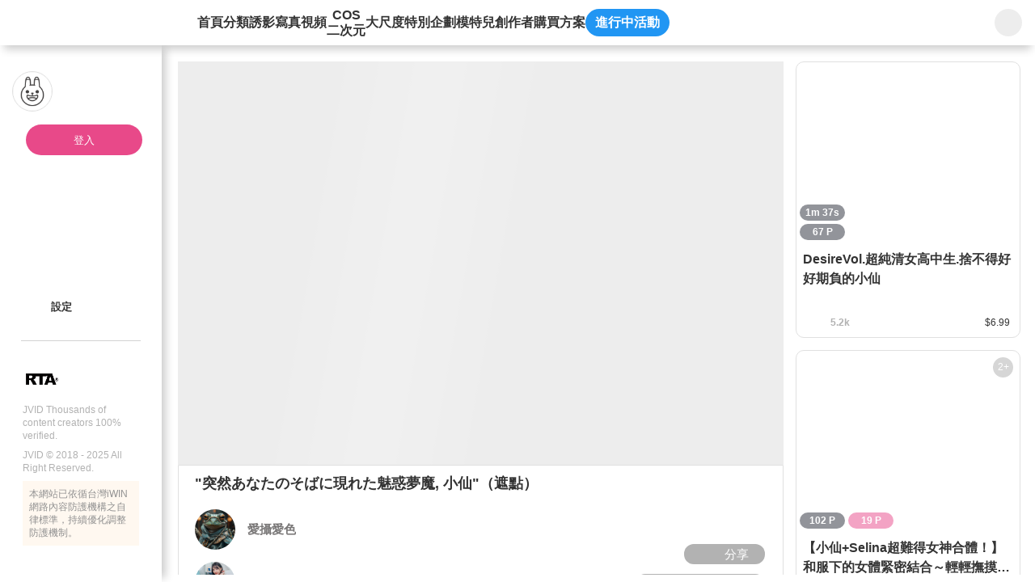

--- FILE ---
content_type: text/html;charset=utf-8
request_url: https://www.jvid.com/v/8kMlqB1A
body_size: 230590
content:
<!DOCTYPE html><html  lang="zh-Hant"><head><meta charset="utf-8"><meta name="viewport" content="width=device-width,initial-scale=1.0,minimum-scale=1.0,maximum-scale=1.0,user-scalable=no"><title>&quot;突然あなたのそばに現れた魅惑夢魔, 小仙&quot;（遮點） | JVID</title><link rel="preconnect" href="https://www.recaptcha.net"><link rel="preconnect" href="https://www.gstatic.com"><script src="/js/fitty.min.js" async></script><script src="/js/jquery-3.5.1.min.js" async></script><script src="/js/forge.min.js" async></script><script src="https://js.tappaysdk.com/sdk/tpdirect/v5.16.0" async></script><script src="https://www.ap-ea.asia/certification/lc-data-apeaVerificationSign.js" async type="module"></script><script src="https://unpkg.com/@ungap/has-own" async></script><link rel="stylesheet" href="/_nuxt/style.BOt6-fDX.css" crossorigin><link rel="modulepreload" as="script" crossorigin href="/_nuxt/CUhhJIUf.js"><link rel="modulepreload" as="script" crossorigin href="/_nuxt/BYDsLwJY.js"><link rel="modulepreload" as="script" crossorigin href="/_nuxt/CaVjxM_N.js"><link rel="modulepreload" as="script" crossorigin href="/_nuxt/CWt6BhKC.js"><link rel="modulepreload" as="script" crossorigin href="/_nuxt/D73-xTuz.js"><link rel="modulepreload" as="script" crossorigin href="/_nuxt/DlAUqK2U.js"><link rel="modulepreload" as="script" crossorigin href="/_nuxt/IzP16b6U.js"><link rel="modulepreload" as="script" crossorigin href="/_nuxt/QGF9cwRb.js"><link rel="modulepreload" as="script" crossorigin href="/_nuxt/DKbPQSOS.js"><link rel="modulepreload" as="script" crossorigin href="/_nuxt/CTp9_1uV.js"><link rel="modulepreload" as="script" crossorigin href="/_nuxt/Djbm36rK.js"><link rel="modulepreload" as="script" crossorigin href="/_nuxt/D1UxAP1Y.js"><link rel="modulepreload" as="script" crossorigin href="/_nuxt/S30y97M1.js"><link rel="modulepreload" as="script" crossorigin href="/_nuxt/QFMWra9B.js"><link rel="modulepreload" as="script" crossorigin href="/_nuxt/uudZXwAz.js"><link rel="modulepreload" as="script" crossorigin href="/_nuxt/Dv7DLaKh.js"><link rel="modulepreload" as="script" crossorigin href="/_nuxt/fVH32Bum.js"><link rel="modulepreload" as="script" crossorigin href="/_nuxt/DulYiuSs.js"><link rel="modulepreload" as="script" crossorigin href="/_nuxt/DiDnjgO3.js"><link rel="modulepreload" as="script" crossorigin href="/_nuxt/DRLKbcAf.js"><link rel="modulepreload" as="script" crossorigin href="/_nuxt/duwUXN2x.js"><link rel="modulepreload" as="script" crossorigin href="/_nuxt/RcUNLsiS.js"><link rel="modulepreload" as="script" crossorigin href="/_nuxt/CBMB9wuM.js"><link rel="modulepreload" as="script" crossorigin href="/_nuxt/dAO_RtbT.js"><link rel="modulepreload" as="script" crossorigin href="/_nuxt/DZ1YUHtS.js"><link rel="modulepreload" as="script" crossorigin href="/_nuxt/BLZ9vd-L.js"><link rel="modulepreload" as="script" crossorigin href="/_nuxt/PI-nnTSg.js"><link rel="modulepreload" as="script" crossorigin href="/_nuxt/vEnIpcLb.js"><link rel="modulepreload" as="script" crossorigin href="/_nuxt/C_8Xw24z.js"><link rel="modulepreload" as="script" crossorigin href="/_nuxt/Cmr75JfZ.js"><link rel="modulepreload" as="script" crossorigin href="/_nuxt/DPifWB0G.js"><link rel="modulepreload" as="script" crossorigin href="/_nuxt/dvDquTPd.js"><link rel="modulepreload" as="script" crossorigin href="/_nuxt/BTUJM6vn.js"><link rel="modulepreload" as="script" crossorigin href="/_nuxt/GIIdxYOh.js"><link rel="modulepreload" as="script" crossorigin href="/_nuxt/CgNv4LvW.js"><link rel="modulepreload" as="script" crossorigin href="/_nuxt/DuySOSuZ.js"><link rel="modulepreload" as="script" crossorigin href="/_nuxt/BULrcfnW.js"><link rel="modulepreload" as="script" crossorigin href="/_nuxt/L5s-bA_C.js"><link rel="modulepreload" as="script" crossorigin href="/_nuxt/BvSoWoVY.js"><link rel="modulepreload" as="script" crossorigin href="/_nuxt/CjrS-ToJ.js"><link rel="modulepreload" as="script" crossorigin href="/_nuxt/B7bl8l2r.js"><link rel="modulepreload" as="script" crossorigin href="/_nuxt/Cl8sipj9.js"><link rel="modulepreload" as="script" crossorigin href="/_nuxt/CThHCiqW.js"><link rel="modulepreload" as="script" crossorigin href="/_nuxt/t_2muyhO.js"><link rel="modulepreload" as="script" crossorigin href="/_nuxt/B7NiX7RN.js"><link rel="modulepreload" as="script" crossorigin href="/_nuxt/CAQrQ_Ms.js"><link rel="modulepreload" as="script" crossorigin href="/_nuxt/B0ICZqjw.js"><link rel="modulepreload" as="script" crossorigin href="/_nuxt/Dhxe6WSc.js"><link rel="modulepreload" as="script" crossorigin href="/_nuxt/l4N1wT_3.js"><link rel="modulepreload" as="script" crossorigin href="/_nuxt/CfdDBzc7.js"><link rel="modulepreload" as="script" crossorigin href="/_nuxt/CdKzZe4r.js"><link rel="modulepreload" as="script" crossorigin href="/_nuxt/C2mZOgOm.js"><link rel="modulepreload" as="script" crossorigin href="/_nuxt/B-kEByhL.js"><link rel="modulepreload" as="script" crossorigin href="/_nuxt/cdIIJIwK.js"><link rel="modulepreload" as="script" crossorigin href="/_nuxt/Cc9fl6TJ.js"><link rel="modulepreload" as="script" crossorigin href="/_nuxt/CG5Oc5KP.js"><link rel="modulepreload" as="script" crossorigin href="/_nuxt/DUI5kONQ.js"><link rel="modulepreload" as="script" crossorigin href="/_nuxt/BbU8jUBa.js"><link rel="modulepreload" as="script" crossorigin href="/_nuxt/Zx1tk4MK.js"><link rel="modulepreload" as="script" crossorigin href="/_nuxt/DhURgrCR.js"><link rel="modulepreload" as="script" crossorigin href="/_nuxt/D_5yvtYE.js"><link rel="modulepreload" as="script" crossorigin href="/_nuxt/Ck7d_Y2Z.js"><link rel="modulepreload" as="script" crossorigin href="/_nuxt/kcmtkE3L.js"><link rel="modulepreload" as="script" crossorigin href="/_nuxt/BaRb7ryQ.js"><link rel="modulepreload" as="script" crossorigin href="/_nuxt/mB2d9zED.js"><link rel="preload" as="fetch" fetchpriority="low" crossorigin="anonymous" href="/_nuxt/builds/meta/65e16a41-b44c-42c9-8c53-4354cbd3c3ed.json"><link rel="prefetch" as="image" type="image/png" href="/_nuxt/gift_flower.CgujbfIz.png"><link rel="prefetch" as="image" type="image/png" href="/_nuxt/gift_perfume.DhUWyt8s.png"><link rel="prefetch" as="image" type="image/png" href="/_nuxt/gift_ring.cPoTNZN7.png"><link rel="prefetch" as="image" type="image/png" href="/_nuxt/gift_car.BXgckUIW.png"><link rel="prefetch" as="image" type="image/png" href="/_nuxt/gift_cruise.Bz8bddBv.png"><link rel="prefetch" as="image" type="image/png" href="/_nuxt/gift_castle.DTzGKqla.png"><link rel="prefetch" as="image" type="image/png" href="/_nuxt/gift_coffee.BDyM7OaX.png"><link rel="prefetch" as="image" type="image/png" href="/_nuxt/gift_memory_card.B_R61hhg.png"><link rel="prefetch" as="image" type="image/png" href="/_nuxt/gift_camera.B08auW1N.png"><link rel="prefetch" as="image" type="image/png" href="/_nuxt/gift_beauty.CJLiQN09.png"><link rel="prefetch" as="image" type="image/png" href="/_nuxt/gift_lollipop.iV82HK30.png"><link rel="prefetch" as="image" type="image/png" href="/_nuxt/logo-192.B1YS6z0j.png"><link rel="prefetch" as="image" type="image/png" href="/_nuxt/logo-256.Dg-g1SUZ.png"><link rel="prefetch" as="image" type="image/png" href="/_nuxt/logo-384.CpybHqPH.png"><link rel="prefetch" as="image" type="image/png" href="/_nuxt/logo-512.D_upq4cd.png"><link rel="prefetch" as="image" type="image/svg+xml" href="/_nuxt/icon-rewind.BQAI_4ZN.svg"><link rel="prefetch" as="image" type="image/svg+xml" href="/_nuxt/icon-skip-forward.B7GrURNL.svg"><link rel="prefetch" as="image" type="image/svg+xml" href="/_nuxt/icon-mute.CBp8psI6.svg"><link rel="prefetch" as="image" type="image/svg+xml" href="/_nuxt/icon-volume-50.BBRp4YJY.svg"><link rel="prefetch" as="image" type="image/svg+xml" href="/_nuxt/icon-volume-75.wv4LGxK7.svg"><link rel="prefetch" as="image" type="image/svg+xml" href="/_nuxt/icon-volume-100.CemaL2pQ.svg"><link rel="prefetch" as="image" type="image/png" href="/_nuxt/placeholder-login.BxtDV5QP.png"><meta name="chrome" content="nointentdetection"><meta name="google-site-verification" content="VFgPQ2ifE452GdR_r8Ar76v-jlpbWKIzXHagX0UQ2ew"><meta name="rating" content="RTA-5042-1996-1400-1577-RTA"><meta name="age" content="18+"><link rel="icon" type="image/x-icon" href="/favicon.ico"><link rel="apple-touch-icon" sizes="180x180" href="/apple-touch-icon.png"><link rel="apple-touch-icon-precomposed" sizes="180x180" href="/apple-touch-icon.png"><meta property="og:title" content="&quot;突然あなたのそばに現れた魅惑夢魔, 小仙&quot;（遮點）"><meta name="description" content="那個色氣滿滿的夢魔提升力量回來了。用著她令人心動的魅惑眼神、在耳邊妖艷呢喃、用著誘惑媚語來挑逗你的到來。「直到你滿足之前，我都不會回去哦」#Cosplay#美顏#美乳#蜜桃臀#長腿#3分鐘誘惑微影* "><meta property="og:description" content="那個色氣滿滿的夢魔提升力量回來了。用著她令人心動的魅惑眼神、在耳邊妖艷呢喃、用著誘惑媚語來挑逗你的到來。「直到你滿足之前，我都不會回去哦」#Cosplay#美顏#美乳#蜜桃臀#長腿#3分鐘誘惑微影* "><meta property="og:image" content="https://img.jvid.com/minify_image/1600/3/1651809106108_83034/2022/05/06/b8bdb8987196be06e48a9e47de2b2bea49ffd36c84f23519cab1aee4bfd9ae2a.jpg"><meta property="og:image:width" content="780"><meta property="og:image:height" content="456"><meta property="og:image:type" content="image/jpg"><meta name="twitter:card" content="summary"><meta name="twitter:title" content="&quot;突然あなたのそばに現れた魅惑夢魔, 小仙&quot;（遮點）"><meta name="twitter:description" content="那個色氣滿滿的夢魔提升力量回來了。用著她令人心動的魅惑眼神、在耳邊妖艷呢喃、用著誘惑媚語來挑逗你的到來。「直到你滿足之前，我都不會回去哦」#Cosplay#美顏#美乳#蜜桃臀#長腿#3分鐘誘惑微影* "><meta name="twitter:image" content="https://img.jvid.com/minify_image/1600/3/1651809106108_83034/2022/05/06/b8bdb8987196be06e48a9e47de2b2bea49ffd36c84f23519cab1aee4bfd9ae2a.jpg"><link rel="manifest" href="/manifest.webmanifest"><meta property="og:url" content="https://www.jvid.com/v/8kMlqB1A"><meta name="twitter:image:width" content="780"><meta name="twitter:image:height" content="456"><link rel="canonical" href="https://www.jvid.com/v/8kMlqB1A"><script type="module" src="/_nuxt/CUhhJIUf.js" crossorigin></script></head><body><div id="__nuxt"><div id="app"><!----><!----><div class="header"><header data-v-6d468362><div class="flex-start-center w-full h-56px" data-v-6d468362><a class="w-30px h-30px flex-center mr-24px flex-shrink-0" data-v-6d468362><svg class="svg-icon !w-19px !h-19px" aria-hidden="true" data-v-6d468362 data-v-b3d463ee><use href="#icon-sidebar" data-v-b3d463ee></use></svg></a><a href="/" class="relative flex-center w-120px h-40px mr-40px flex-shrink-0" data-v-6d468362><svg class="svg-icon w-full h-35px" aria-hidden="true" data-v-6d468362 data-v-b3d463ee><use href="#icon-logo-new" data-v-b3d463ee></use></svg></a><nav class="nav" data-v-6d468362><a href="/" class="" data-v-6d468362>首頁</a><a href="/category" class="" data-v-6d468362>分類</a><a href="/IVids?name=IVids" class="" data-v-6d468362>誘影</a><a href="/Pics?name=Pics" class="" data-v-6d468362>寫真</a><a href="/Vids?name=Vids" class="" data-v-6d468362>視頻</a><a href="/Cos?name=Cos" class="" data-v-6d468362><span class="text-center leading-[1.2]" data-v-6d468362>COS<br data-v-6d468362>二次元</span></a><a href="/Erotic?name=Erotic" class="" data-v-6d468362>大尺度</a><a href="/special_bundles" class="" data-v-6d468362>特別企劃</a><a href="/Models" class="" data-v-6d468362>模特兒</a><a href="/producers" class="" data-v-6d468362>創作者</a><a data-v-6d468362>購買方案</a><a data-event-entrance class="active_event_btn" style="" data-v-6d468362>進行中活動</a></nav><!----><div class="w-66px h-56px flex-center flex-shrink-0 absolute top-0 right-0 bg-white" data-v-6d468362 data-v-d4db6822><div class="serach_bar" data-v-d4db6822><a href="/search?name=All" class="flex-center w-34px h-34px" data-v-d4db6822><svg class="svg-icon w-25px h-25px" aria-hidden="true" data-v-d4db6822 data-v-b3d463ee><use href="#icon-search" data-v-b3d463ee></use></svg></a></div></div></div></header></div><div class="home_content"><div class="slid_content" data-v-3a30ac8f><div class="sk_slid_menu lt-md:hidden" style="display:none;" data-v-3a30ac8f data-v-fce6bfec><div class="desktop flex-center flex-col gap-16px w-full" data-v-fce6bfec><div class="user_info_photo w-full" data-v-fce6bfec><div class="photo_box" data-v-fce6bfec><img class="photo" src="/_nuxt/placeholder-login.BxtDV5QP.png" alt="" data-v-fce6bfec><div class="info" data-v-fce6bfec><p class="skeleton info_block not_login" data-v-fce6bfec></p></div></div><div class="flex-start-center h-32px w-full pl-28px pr-8px" style="" data-v-fce6bfec><div class="skeleton w-24px h-25px rounded-full mr-10px flex-shrink-0" data-v-fce6bfec></div><p class="skeleton w-109px h-25px rounded-full" data-v-fce6bfec></p></div></div><div class="divider_jvid mx-28px" data-v-fce6bfec></div><!--[--><div class="w-full flex-center flex-col gap-16px" data-v-fce6bfec><div class="flex-start-center h-32px w-full pl-28px pr-8px" data-v-fce6bfec><div class="skeleton w-24px h-25px rounded-full mr-10px flex-shrink-0" data-v-fce6bfec></div><p class="skeleton w-109px h-25px rounded-full" data-v-fce6bfec></p></div></div><div class="w-full flex-center flex-col gap-16px" data-v-fce6bfec><div class="flex-start-center h-32px w-full pl-28px pr-8px" data-v-fce6bfec><div class="skeleton w-24px h-25px rounded-full mr-10px flex-shrink-0" data-v-fce6bfec></div><p class="skeleton w-109px h-25px rounded-full" data-v-fce6bfec></p></div></div><!--]--><div class="divider_normal" data-v-fce6bfec></div><!--[--><div class="w-full flex-center flex-col gap-16px" data-v-fce6bfec><div class="flex-start-center h-32px w-full pl-28px pr-8px" data-v-fce6bfec><div class="skeleton w-24px h-25px rounded-full mr-10px flex-shrink-0" data-v-fce6bfec></div><p class="skeleton w-109px h-25px rounded-full" data-v-fce6bfec></p></div></div><div class="w-full flex-center flex-col gap-16px" data-v-fce6bfec><div class="flex-start-center h-32px w-full pl-28px pr-8px" data-v-fce6bfec><div class="skeleton w-24px h-25px rounded-full mr-10px flex-shrink-0" data-v-fce6bfec></div><p class="skeleton w-109px h-25px rounded-full" data-v-fce6bfec></p></div></div><div class="w-full flex-center flex-col gap-16px" data-v-fce6bfec><div class="flex-start-center h-32px w-full pl-28px pr-8px" data-v-fce6bfec><div class="skeleton w-24px h-25px rounded-full mr-10px flex-shrink-0" data-v-fce6bfec></div><p class="skeleton w-109px h-25px rounded-full" data-v-fce6bfec></p></div></div><!--]--><div class="divider_normal" data-v-fce6bfec></div><!--[--><div class="w-full flex-center flex-col gap-16px" data-v-fce6bfec><div class="flex-start-center h-32px w-full pl-28px pr-8px" data-v-fce6bfec><div class="skeleton w-24px h-25px rounded-full mr-10px flex-shrink-0" data-v-fce6bfec></div><p class="skeleton w-109px h-25px rounded-full" data-v-fce6bfec></p></div></div><div class="w-full flex-center flex-col gap-16px" data-v-fce6bfec><div class="flex-start-center h-32px w-full pl-28px pr-8px" data-v-fce6bfec><div class="skeleton w-24px h-25px rounded-full mr-10px flex-shrink-0" data-v-fce6bfec></div><p class="skeleton w-109px h-25px rounded-full" data-v-fce6bfec></p></div></div><div class="w-full flex-center flex-col gap-16px" data-v-fce6bfec><div class="flex-start-center h-32px w-full pl-28px pr-8px" data-v-fce6bfec><div class="skeleton w-24px h-25px rounded-full mr-10px flex-shrink-0" data-v-fce6bfec></div><p class="skeleton w-109px h-25px rounded-full" data-v-fce6bfec></p></div></div><div class="w-full flex-center flex-col gap-16px" data-v-fce6bfec><div class="flex-start-center h-32px w-full pl-28px pr-8px" data-v-fce6bfec><div class="skeleton w-24px h-25px rounded-full mr-10px flex-shrink-0" data-v-fce6bfec></div><p class="skeleton w-109px h-25px rounded-full" data-v-fce6bfec></p></div></div><div class="w-full flex-center flex-col gap-16px" data-v-fce6bfec><div class="flex-start-center h-32px w-full pl-28px pr-8px" data-v-fce6bfec><div class="skeleton w-24px h-25px rounded-full mr-10px flex-shrink-0" data-v-fce6bfec></div><p class="skeleton w-109px h-25px rounded-full" data-v-fce6bfec></p></div></div><!--]--></div></div><!----><div class="slid_menu !pb-32px" data-v-3a30ac8f data-v-bb50325c><div class="slid_content scrollbar-pink divider_content" data-v-bb50325c><div class="desktop user_info_photo pl-15px pr-8px" data-v-bb50325c data-v-f1e56fe5><div class="photo_box" data-v-f1e56fe5><div class="w-50px h-50px relative flex-shrink-0" data-v-f1e56fe5><img class="photo border-1 border-gray-e0e0e0" src="/_nuxt/placeholder-login.BxtDV5QP.png" alt="" data-v-f1e56fe5></div><span data-v-f1e56fe5></span></div><a class="login_btn" data-v-f1e56fe5>登入</a><div class="info min-h-32px pl-13px" style="display:none;" data-v-f1e56fe5><svg class="svg-icon w-24px h-24px mr-10px flex-shrink-0 userIconFill" aria-hidden="true" style="" data-v-f1e56fe5 data-v-b3d463ee><use href="#slidIcon-icon_people" data-v-b3d463ee></use></svg><p class="info_block border-1px border-solid cursor-pointer font-bold &lt;sm:font-400 guest" data-v-f1e56fe5><span class="whitespace-nowrap line-height-none" style="" data-v-f1e56fe5>訪客</span><svg class="svg-icon w-17px h-17px guest" aria-hidden="true" style="" data-v-f1e56fe5 data-v-b3d463ee><use href="#icon-qrcode" data-v-b3d463ee></use></svg><svg class="svg-icon w-24px h-24px guest" aria-hidden="true" style="display:none;" data-v-f1e56fe5 data-v-b3d463ee><use href="#slidIcon-icon_qrcode_mobile" data-v-b3d463ee></use></svg></p></div></div><!----><div class="px-28px" data-v-bb50325c><!----></div><div class="divider_content" data-v-bb50325c><!----><!----><!----><!----><!----><!----><!----><!----><!----><div class="pl-28px not_login_setting pr-8px" data-v-bb50325c><nav class="divider_content" data-v-bb50325c><!----><!----><a class="menu_link" data-v-bb50325c data-v-02251645><div class="link_content" data-v-02251645><svg class="svg-icon icon flex-shrink-0" aria-hidden="true" data-v-02251645 data-v-b3d463ee><use href="#slidIcon-icon-pagesetting" data-v-b3d463ee></use></svg><p class="flex-start-center min-w-120px break-all line-clamp-2 leading-16px lt-sm:text-15px" data-v-02251645><!--[-->設定<!--]--></p><div class="directions" pos="fixed z-2" w="auto" h="auto" p="x-4px y-2px" text="white 13px" bg="black opacity-50" border="rounded-5px" style="top:0px;left:15px;" data-v-02251645><!--[-->設定<!--]--></div></div><!----><!----></a></nav></div><!----><!----><div class="detail_window" style="display:none;" data-v-bb50325c data-v-33c9faa3><div id="triangle" class="triangle" style="display:none;" data-v-33c9faa3></div><div class="window_area" data-v-33c9faa3><header class="relative w-full h-55px px-15px shadow-bottom flex-space-between z-2" data-v-33c9faa3><div class="flex-center" data-v-33c9faa3><svg class="svg-icon icon w-25px h-25px mr-10px none" aria-hidden="true" data-v-33c9faa3 data-v-b3d463ee><use href="#slidIcon-none" data-v-b3d463ee></use></svg><p class="text-15px text-gray-333 font-bold dark:text-white" data-v-33c9faa3></p></div><div class="flex items-center" data-v-33c9faa3><!----><!----><a href="javascript:;" class="flex-center cursor-pointer" data-v-33c9faa3><svg class="svg-icon icon w-27px h-27px" aria-hidden="true" data-v-33c9faa3 data-v-b3d463ee><use href="#slidIcon-btn-close" data-v-b3d463ee></use></svg></a></div></header><main id="detail_content" data-v-33c9faa3><!----><!----></main><footer class="w-full h-auto px-18px py-15px" data-v-33c9faa3><!----></footer></div></div><span data-v-bb50325c></span></div></div><div class="w-full h-10px my-20px" data-v-bb50325c><div class="divider_normal" data-v-bb50325c></div></div><footer flex="start-center wrap" style="" class="px-28px" data-v-bb50325c data-v-b07bba31><div class="m-auto lt-md:w-full" data-v-b07bba31><div class="flex-start-center mb-8px lt-md:flex-center" data-v-b07bba31><img class="w-45px mr-4px" src="[data-uri]" alt="" data-v-b07bba31><div class="p-10px w-50px h-45px" data-v-b07bba31><some-where-you-want data-v-b07bba31><apea-logo mid="PE00001-JV" width="30px" data-v-b07bba31></apea-logo></some-where-you-want></div></div><p class="mb-8px font-400 lt-md:text-center" data-v-b07bba31>JVID Thousands of content creators 100% verified.</p><p class="mb-8px font-400 lt-md:text-center" data-v-b07bba31>JVID © 2018 - 2025 All Right Reserved.</p><div class="bg-yellow-fff8f0 p-8px lt-md:text-center" data-v-b07bba31><p class="text-gray-919191" data-v-b07bba31>本網站已依循台灣iWIN網路內容防護機構之自律標準，持續優化調整防護機制。</p></div></div></footer></div></div><div class="mobile_side_nav_menu" style="z-index:11;" data-v-468e52ec><a class="flex-center absolute top-30px right-20px w-24px h-24px cursor-pointer" data-v-468e52ec><svg class="svg-icon w-24px h-24px" aria-hidden="true" data-v-468e52ec data-v-b3d463ee><use href="#slidIcon-icon-close-btn" data-v-b3d463ee></use></svg></a><div data-v-468e52ec><!--[--><a href="/" class="link icon-home" data-v-468e52ec data-v-ec44181d><svg class="svg-icon icon w-25px h-25px mr-9px" aria-hidden="true" data-v-ec44181d data-v-b3d463ee><use href="#sideNavMenu-icon-home" data-v-b3d463ee></use></svg><!--[-->首頁<!--]--></a><a href="/category" class="link icon-classification-gray" data-v-468e52ec data-v-ec44181d><svg class="svg-icon icon w-25px h-25px mr-9px" aria-hidden="true" data-v-ec44181d data-v-b3d463ee><use href="#sideNavMenu-icon-classification-gray" data-v-b3d463ee></use></svg><!--[-->分類<!--]--></a><a href="/IVids?name=IVids" class="link icon-idol-video" data-v-468e52ec data-v-ec44181d><svg class="svg-icon icon w-25px h-25px mr-9px" aria-hidden="true" data-v-ec44181d data-v-b3d463ee><use href="#sideNavMenu-icon-idol-video" data-v-b3d463ee></use></svg><!--[-->誘影<!--]--></a><a href="/Pics?name=Pics" class="link icon-pic" data-v-468e52ec data-v-ec44181d><svg class="svg-icon icon w-25px h-25px mr-9px" aria-hidden="true" data-v-ec44181d data-v-b3d463ee><use href="#sideNavMenu-icon-pic" data-v-b3d463ee></use></svg><!--[-->寫真<!--]--></a><a href="/Vids?name=Vids" class="link icon-vid" data-v-468e52ec data-v-ec44181d><svg class="svg-icon icon w-25px h-25px mr-9px" aria-hidden="true" data-v-ec44181d data-v-b3d463ee><use href="#sideNavMenu-icon-vid" data-v-b3d463ee></use></svg><!--[-->視頻<!--]--></a><a href="/Cos?name=Cos" class="link icon-cos" data-v-468e52ec data-v-ec44181d><svg class="svg-icon icon w-25px h-25px mr-9px" aria-hidden="true" data-v-ec44181d data-v-b3d463ee><use href="#sideNavMenu-icon-cos" data-v-b3d463ee></use></svg><!--[-->COS/二次元<!--]--></a><a href="/Erotic?name=Erotic" class="link icon-18-no" data-v-468e52ec data-v-ec44181d><svg class="svg-icon icon w-25px h-25px mr-9px" aria-hidden="true" data-v-ec44181d data-v-b3d463ee><use href="#sideNavMenu-icon-18-no" data-v-b3d463ee></use></svg><!--[-->大尺度<!--]--></a><a href="/special_bundles" class="link icon-playlist" data-v-468e52ec data-v-ec44181d><svg class="svg-icon icon w-25px h-25px mr-9px" aria-hidden="true" data-v-ec44181d data-v-b3d463ee><use href="#sideNavMenu-icon-playlist" data-v-b3d463ee></use></svg><!--[-->特別企劃<!--]--></a><a href="/Models" class="link icon-jvstar" data-v-468e52ec data-v-ec44181d><svg class="svg-icon icon w-25px h-25px mr-9px" aria-hidden="true" data-v-ec44181d data-v-b3d463ee><use href="#sideNavMenu-icon-jvstar" data-v-b3d463ee></use></svg><!--[-->模特兒<!--]--></a><a href="/producers" class="link icon-author" data-v-468e52ec data-v-ec44181d><svg class="svg-icon icon w-25px h-25px mr-9px" aria-hidden="true" data-v-ec44181d data-v-b3d463ee><use href="#sideNavMenu-icon-author" data-v-b3d463ee></use></svg><!--[-->創作者<!--]--></a><!--]--><a class="flex-start-center text-15px text-gray-333 h-32px mb-20px" data-v-468e52ec><svg class="svg-icon icon w-25px h-25px mr-9px" aria-hidden="true" data-v-b3d463ee><use href="#sideNavMenu-icon-event" data-v-b3d463ee></use></svg> 進行中活動</a><a href="javascript:;" class="flex-start-center text-15px text-gray-333" data-v-468e52ec><svg class="svg-icon icon w-25px h-25px mr-9px" aria-hidden="true" data-v-468e52ec data-v-b3d463ee><use href="#icon_language" data-v-b3d463ee></use></svg> 語言: 繁體中文</a></div><div class="divider_jvid my-20px" data-v-468e52ec data-v-926f1685></div><footer flex="start-center wrap" data-v-468e52ec data-v-b07bba31><div class="m-auto lt-md:w-full" data-v-b07bba31><div class="flex-start-center mb-8px lt-md:flex-center" data-v-b07bba31><img class="w-45px mr-4px" src="[data-uri]" alt="" data-v-b07bba31><div class="p-10px w-50px h-45px" data-v-b07bba31><some-where-you-want data-v-b07bba31><apea-logo mid="PE00001-JV" width="30px" data-v-b07bba31></apea-logo></some-where-you-want></div></div><p class="mb-8px font-400 lt-md:text-center" data-v-b07bba31>JVID Thousands of content creators 100% verified.</p><p class="mb-8px font-400 lt-md:text-center" data-v-b07bba31>JVID © 2018 - 2025 All Right Reserved.</p><div class="bg-yellow-fff8f0 p-8px lt-md:text-center" data-v-b07bba31><p class="text-gray-919191" data-v-b07bba31>本網站已依循台灣iWIN網路內容防護機構之自律標準，持續優化調整防護機制。</p></div></div></footer></div><div id="NuxtContainer" class="page relative lt-md:pt-50px"><div><!--[--><div class="theaterModeContent" data-v-cdbec091></div><div class="desktop sale_product" data-v-cdbec091><div class="product_content scrollbar-transparent flex-1 pr-15px lt-1164:pr-5px lt-sm:pr-0" data-v-cdbec091><div data-v-cdbec091><div class="mb-15px lt-sm:mb-3px" data-v-cdbec091 data-v-eb276473><div class="flex flex-wrap items-center status_area" data-v-eb276473><!----><!----></div><!----><div class="w-full the_cover relative" style="" data-v-eb276473 data-v-38fb90f5><!----><div class="z-0 w-full h-auto" data-v-38fb90f5><div class="w-full lightbox_fancybox" data-v-38fb90f5><!--[--><!--[--><div data-v-38fb90f5><div data-fancybox="iframe" data-src="https://img.jvid.com/minify_image/1600/3/1651809106108_83034/2022/05/06/b8bdb8987196be06e48a9e47de2b2bea49ffd36c84f23519cab1aee4bfd9ae2a.jpg" data-thumb="https://img.jvid.com/minify_image/300/1651809106108_83034/2022/05/06/b8bdb8987196be06e48a9e47de2b2bea49ffd36c84f23519cab1aee4bfd9ae2a.jpg" class="w-full" data-v-38fb90f5><!--[--><div class="w-full h-full" cursor="pointer" data-v-38fb90f5><!--[--><div class="img_cover_skeleton" data-v-38fb90f5></div><!--]--><!----><!----></div><!--]--></div></div><div data-v-38fb90f5><!----></div><div data-v-38fb90f5><!----></div><div data-v-38fb90f5><div data-fancybox="iframe" data-src="https://img.jvid.com/minify_image/1600/3/1651809106108_83034/2022/05/06/26271392ad9306f47254e838554ebd17c16cf06a9841d46adfdccd814ec690c9.jpg" data-thumb="https://img.jvid.com/minify_image/300/1651809106108_83034/2022/05/06/26271392ad9306f47254e838554ebd17c16cf06a9841d46adfdccd814ec690c9.jpg" class="w-full" data-v-38fb90f5><!--[--><!--]--></div></div><div data-v-38fb90f5><!----></div><div data-v-38fb90f5><!----></div><div data-v-38fb90f5><!----></div><div data-v-38fb90f5><!----></div><div data-v-38fb90f5><!----></div><div data-v-38fb90f5><!----></div><div data-v-38fb90f5><!----></div><div data-v-38fb90f5><div data-fancybox="iframe" data-src="https://img.jvid.com/minify_image/1600/3/1651809106108_83034/2022/05/06/066ac0db4caea39e99d7e5966c6ebffb49fcd8417ebd87e6e7741e7d368bfa2b.jpg" data-thumb="https://img.jvid.com/minify_image/300/1651809106108_83034/2022/05/06/066ac0db4caea39e99d7e5966c6ebffb49fcd8417ebd87e6e7741e7d368bfa2b.jpg" class="w-full" data-v-38fb90f5><!--[--><!--]--></div></div><div data-v-38fb90f5><!----></div><div data-v-38fb90f5><!----></div><div data-v-38fb90f5><!----></div><div data-v-38fb90f5><!----></div><div data-v-38fb90f5><!----></div><div data-v-38fb90f5><!----></div><div data-v-38fb90f5><!----></div><div data-v-38fb90f5><div data-fancybox="iframe" data-src="https://img.jvid.com/minify_image/1600/3/1651809106108_83034/2022/05/06/b9e7bc00809914bc36e5a361b0cc29460b2f200527844f2d329449f34826e2e5.jpg" data-thumb="https://img.jvid.com/minify_image/300/1651809106108_83034/2022/05/06/b9e7bc00809914bc36e5a361b0cc29460b2f200527844f2d329449f34826e2e5.jpg" class="w-full" data-v-38fb90f5><!--[--><!--]--></div></div><div data-v-38fb90f5><!----></div><div data-v-38fb90f5><!----></div><div data-v-38fb90f5><!----></div><div data-v-38fb90f5><div data-fancybox="iframe" data-src="https://img.jvid.com/minify_image/1600/3/1651809106108_83034/2022/05/06/17d7127202e3e6d2fa0d9b8ab5e18432cadce8ab8bf3431f7cda414235ad7e76.jpg" data-thumb="https://img.jvid.com/minify_image/300/1651809106108_83034/2022/05/06/17d7127202e3e6d2fa0d9b8ab5e18432cadce8ab8bf3431f7cda414235ad7e76.jpg" class="w-full" data-v-38fb90f5><!--[--><!--]--></div></div><div data-v-38fb90f5><!----></div><div data-v-38fb90f5><!----></div><div data-v-38fb90f5><!----></div><div data-v-38fb90f5><!----></div><div data-v-38fb90f5><!----></div><div data-v-38fb90f5><!----></div><div data-v-38fb90f5><!----></div><div data-v-38fb90f5><!----></div><div data-v-38fb90f5><!----></div><div data-v-38fb90f5><div data-fancybox="iframe" data-src="https://img.jvid.com/minify_image/1600/3/1651809106108_83034/2022/05/06/555b95465357a8aa418e4522a5fb79b165908fdff8c4fd0475e9642ef0161106.jpg" data-thumb="https://img.jvid.com/minify_image/300/1651809106108_83034/2022/05/06/555b95465357a8aa418e4522a5fb79b165908fdff8c4fd0475e9642ef0161106.jpg" class="w-full" data-v-38fb90f5><!--[--><!--]--></div></div><div data-v-38fb90f5><!----></div><div data-v-38fb90f5><!----></div><div data-v-38fb90f5><!----></div><div data-v-38fb90f5><!----></div><div data-v-38fb90f5><!----></div><div data-v-38fb90f5><!----></div><div data-v-38fb90f5><!----></div><div data-v-38fb90f5><!----></div><div data-v-38fb90f5><!----></div><div data-v-38fb90f5><!----></div><div data-v-38fb90f5><div data-fancybox="iframe" data-src="https://img.jvid.com/minify_image/1600/3/1651809106108_83034/2022/05/06/c1259be9774d25e4fbb0fd175463c7ea8116fb0582ffc02746003684ca60ce5d.jpg" data-thumb="https://img.jvid.com/minify_image/300/1651809106108_83034/2022/05/06/c1259be9774d25e4fbb0fd175463c7ea8116fb0582ffc02746003684ca60ce5d.jpg" class="w-full" data-v-38fb90f5><!--[--><!--]--></div></div><div data-v-38fb90f5><!----></div><div data-v-38fb90f5><!----></div><div data-v-38fb90f5><div data-fancybox="iframe" data-src="https://img.jvid.com/minify_image/1600/3/1651809106108_83034/2022/05/06/707b77d2fe07357fe2d5c80e6fcd0b021b00e063fdf00146f90278bf98e3dcf6.jpg" data-thumb="https://img.jvid.com/minify_image/300/1651809106108_83034/2022/05/06/707b77d2fe07357fe2d5c80e6fcd0b021b00e063fdf00146f90278bf98e3dcf6.jpg" class="w-full" data-v-38fb90f5><!--[--><!--]--></div></div><div data-v-38fb90f5><!----></div><div data-v-38fb90f5><!----></div><div data-v-38fb90f5><!----></div><div data-v-38fb90f5><!----></div><div data-v-38fb90f5><!----></div><div data-v-38fb90f5><!----></div><div data-v-38fb90f5><!----></div><div data-v-38fb90f5><!----></div><div data-v-38fb90f5><!----></div><div data-v-38fb90f5><!----></div><div data-v-38fb90f5><!----></div><div data-v-38fb90f5><!----></div><div data-v-38fb90f5><!----></div><div data-v-38fb90f5><!----></div><div data-v-38fb90f5><!----></div><div data-v-38fb90f5><!----></div><div data-v-38fb90f5><!----></div><div data-v-38fb90f5><!----></div><div data-v-38fb90f5><!----></div><div data-v-38fb90f5><!----></div><div data-v-38fb90f5><!----></div><div data-v-38fb90f5><!----></div><div data-v-38fb90f5><!----></div><div data-v-38fb90f5><!----></div><div data-v-38fb90f5><!----></div><div data-v-38fb90f5><!----></div><div data-v-38fb90f5><!----></div><div data-v-38fb90f5><!----></div><div data-v-38fb90f5><!----></div><div data-v-38fb90f5><!----></div><div data-v-38fb90f5><div data-fancybox="iframe" data-src="https://img.jvid.com/minify_image/1600/3/1651809106108_83034/2022/05/06/18564685f658e1a0967583a36f2dec824d18355698cd65025bc2a3cad0b9be2d.jpg" data-thumb="https://img.jvid.com/minify_image/300/1651809106108_83034/2022/05/06/18564685f658e1a0967583a36f2dec824d18355698cd65025bc2a3cad0b9be2d.jpg" class="w-full" data-v-38fb90f5><!--[--><!--]--></div></div><div data-v-38fb90f5><!----></div><div data-v-38fb90f5><!----></div><div data-v-38fb90f5><!----></div><div data-v-38fb90f5><!----></div><div data-v-38fb90f5><!----></div><div data-v-38fb90f5><div data-fancybox="iframe" data-src="https://img.jvid.com/minify_image/1600/3/1651809106108_83034/2022/05/06/6703ee9dba189dd86a67752a4b531b3084dd3fea490f28947b588b581718564b.jpg" data-thumb="https://img.jvid.com/minify_image/300/1651809106108_83034/2022/05/06/6703ee9dba189dd86a67752a4b531b3084dd3fea490f28947b588b581718564b.jpg" class="w-full" data-v-38fb90f5><!--[--><!--]--></div></div><div data-v-38fb90f5><!----></div><div data-v-38fb90f5><!----></div><div data-v-38fb90f5><!----></div><div data-v-38fb90f5><!----></div><div data-v-38fb90f5><!----></div><div data-v-38fb90f5><!----></div><div data-v-38fb90f5><!----></div><div data-v-38fb90f5><!----></div><div data-v-38fb90f5><!----></div><div data-v-38fb90f5><!----></div><div data-v-38fb90f5><!----></div><div data-v-38fb90f5><!----></div><div data-v-38fb90f5><!----></div><div data-v-38fb90f5><!----></div><div data-v-38fb90f5><!----></div><div data-v-38fb90f5><!----></div><div data-v-38fb90f5><!----></div><div data-v-38fb90f5><!----></div><div data-v-38fb90f5><!----></div><div data-v-38fb90f5><!----></div><div data-v-38fb90f5><!----></div><div data-v-38fb90f5><!----></div><div data-v-38fb90f5><!----></div><div data-v-38fb90f5><!----></div><div data-v-38fb90f5><!----></div><div data-v-38fb90f5><!----></div><div data-v-38fb90f5><!----></div><div data-v-38fb90f5><!----></div><div data-v-38fb90f5><!----></div><div data-v-38fb90f5><!----></div><div data-v-38fb90f5><!----></div><div data-v-38fb90f5><!----></div><div data-v-38fb90f5><!----></div><div data-v-38fb90f5><!----></div><div data-v-38fb90f5><!----></div><div data-v-38fb90f5><!----></div><div data-v-38fb90f5><!----></div><div data-v-38fb90f5><!----></div><div data-v-38fb90f5><!----></div><div data-v-38fb90f5><!----></div><div data-v-38fb90f5><!----></div><div data-v-38fb90f5><!----></div><div data-v-38fb90f5><!----></div><div data-v-38fb90f5><!----></div><div data-v-38fb90f5><!----></div><div data-v-38fb90f5><!----></div><div data-v-38fb90f5><div data-fancybox="iframe" data-src="https://img.jvid.com/minify_image/1600/3/1651809106108_83034/2022/05/06/ec6492583e1a91999916dedef95d7cd86640303781096ccd444ea3e70778b177.jpg" data-thumb="https://img.jvid.com/minify_image/300/1651809106108_83034/2022/05/06/ec6492583e1a91999916dedef95d7cd86640303781096ccd444ea3e70778b177.jpg" class="w-full" data-v-38fb90f5><!--[--><!--]--></div></div><div data-v-38fb90f5><!----></div><div data-v-38fb90f5><!----></div><div data-v-38fb90f5><!----></div><div data-v-38fb90f5><!----></div><div data-v-38fb90f5><!----></div><div data-v-38fb90f5><!----></div><div data-v-38fb90f5><!----></div><div data-v-38fb90f5><!----></div><div data-v-38fb90f5><div data-fancybox="iframe" data-src="https://img.jvid.com/minify_image/1600/3/1651809106108_83034/2022/05/06/efa75e2bcd3bbb354a90c440e486919cd893e007d1c2ea84cfae4016b90b8ece.jpg" data-thumb="https://img.jvid.com/minify_image/300/1651809106108_83034/2022/05/06/efa75e2bcd3bbb354a90c440e486919cd893e007d1c2ea84cfae4016b90b8ece.jpg" class="w-full" data-v-38fb90f5><!--[--><!--]--></div></div><div data-v-38fb90f5><!----></div><div data-v-38fb90f5><!----></div><div data-v-38fb90f5><!----></div><div data-v-38fb90f5><!----></div><div data-v-38fb90f5><!----></div><div data-v-38fb90f5><!----></div><div data-v-38fb90f5><!----></div><div data-v-38fb90f5><!----></div><div data-v-38fb90f5><!----></div><div data-v-38fb90f5><!----></div><div data-v-38fb90f5><!----></div><!--]--><!--]--></div><!----><div class="block z-2 pointer-events-none" data-v-38fb90f5><ul class="tag_list" data-v-38fb90f5><!--[--><!--]--></ul></div></div></div><!----><span data-v-eb276473></span><div class="lt-sm:pr-6px" data-v-eb276473><div class="title_people w-full border-1 border-gray-e0e0e0 rounded-b-10px lt-sm:border-none" data-v-eb276473 data-v-18c57560><h1 class="headline_people" data-v-18c57560>&quot;突然あなたのそばに現れた魅惑夢魔, 小仙&quot;（遮點）</h1><div class="w-full pr-180px lt-sm:pr-80px" data-v-18c57560><div class="member" data-v-18c57560 data-v-aa7023c1><div class="flex w-full lt-1400:flex-wrap" data-v-aa7023c1><div class="flex mb-15px lt-1400:flex-shrink-0 lt-1400:w-full" data-v-aa7023c1><div class="author_part single_producer" data-v-aa7023c1><a href="/啃泥" class="member_person" data-v-aa7023c1 data-v-e93d926c><div class="member_avatar" data-v-e93d926c><img src="https://img.jvid.com/rescale_avatar/1728368999034_83034/2024/10/08/c8126771b0becb7a98ebf851ece658e19fb9ed179d097ffa50dbc86fe0c31598_large.jpeg" alt data-v-e93d926c></div><p data-testid="memberName" class="memberName person_name" data-v-e93d926c><!--[-->愛攝愛色<!--]--></p></a></div><!----></div><div class="model_part" data-v-aa7023c1><!--[--><a href="/旺旺小仙" class="member_person model_person" data-v-aa7023c1 data-v-e93d926c><div class="member_avatar" data-v-e93d926c><img src="https://img.jvid.com/rescale_avatar/1754894166874_293319/2025/08/11/6061eeeb919dbbaef91e6908fe2b9724f8ddf6b2430b5efae56994aca3a6df40_large.jpeg" alt data-v-e93d926c></div><p data-testid="memberName" class="memberName person_name" data-v-e93d926c><!--[-->旺旺小仙<!--]--></p></a><!--]--><!----></div></div><!----></div><div class="absolute right-22px bottom-14px lt-1400:bottom-35px lt-sm:right-10px lt-sm:bottom-3px" data-v-18c57560><div class="btn_box relative" data-v-18c57560><button class="btn_social share" data-v-18c57560><span class="mr-[20px] lt-sm:mr-7px" data-v-18c57560><svg class="svg-icon" aria-hidden="true" data-v-18c57560 data-v-b3d463ee><use href="#icon-share" data-v-b3d463ee></use></svg></span>分享</button><div class="share_popup_area bottom" style="display:none;" data-v-18c57560><div pos="relative" data-v-18c57560 data-v-57dd4e83><div class="triangle bottom right" data-v-57dd4e83><img src="[data-uri]" alt="" data-v-57dd4e83></div><div pos="relative" w="330px lt-sm:300px" h="255px lt-sm:249px" bg="white" border="rounded-20px" shadow="~" overflow="hidden" class="share_container default" data-v-57dd4e83><button class="border-none bg-transparent flex items-center" pos="absolute right-10px z-1" h="55px" flex="~" cursor="pointer" data-v-57dd4e83><svg class="svg-icon inline-block w-25px h-25px box-content p-5px" aria-hidden="true" data-v-57dd4e83 data-v-b3d463ee><use href="#btn-close" data-v-b3d463ee></use></svg></button><header data-v-57dd4e83><div h="55px" p="l-25px" shadow="~" class="share_head flex items-center" data-v-57dd4e83><svg class="svg-icon icon_share w-25px h-25px mr-5px" aria-hidden="true" data-v-57dd4e83 data-v-b3d463ee><use href="#sharePopup-icon_share" data-v-b3d463ee></use></svg><span text="gray-333 15px" font="bold" data-v-57dd4e83>分享</span></div></header><main data-v-57dd4e83><div p="25px b-16px lt-sm:t-20px" data-v-57dd4e83><ul flex="~" justify="between" m="b-25px lt-sm:x-auto" w="lt-sm:max-275px" data-v-57dd4e83><li cursor="pointer" data-v-57dd4e83><img class="inline-block w-52px h-52px" src="[data-uri]" alt="twitter" data-v-57dd4e83></li><li cursor="pointer" data-v-57dd4e83><img class="inline-block w-55px h-55px" src="[data-uri]" alt="line" data-v-57dd4e83></li><li cursor="pointer" data-v-57dd4e83><img class="inline-block w-55px h-55px" src="[data-uri]" alt="fb" data-v-57dd4e83></li></ul><p text="15px gray-333" p="b-7px" font="bold" border="b-1 b-gray-333" m="b-15px" cursor="pointer" overflow="x-auto" no="scrollbar" whitespace="nowrap" highlight="none" data-v-57dd4e83></p><div flex="lt-sm:center" data-v-57dd4e83><button display="inline-block" text="15px gray-333" font="bold" class="min-w-120px h-40px bg-transparent border-1 border-gray-333 rounded-full pink" data-v-57dd4e83>複製連結</button></div></div></main></div></div></div></div><div class="btn_box" data-v-18c57560><button class="btn_social" data-v-18c57560><span class="mr-[20px] lt-sm:mr-7px" data-v-18c57560><svg class="svg-icon" aria-hidden="true" data-v-18c57560 data-v-b3d463ee><use href="#icon-addplaylist" data-v-b3d463ee></use></svg></span>加入播放清單</button></div></div></div><div class="block sm:hidden" data-v-18c57560><!----></div></div></div></div><!----><div class="product_info mb-20px lt-sm:mb-10px" data-v-cdbec091 data-v-f1281fdf><div class="flex lt-sm:flex-col justify-between w-full" data-v-f1281fdf><div data-v-f1281fdf><div class="flex-start-center"><div class="flex-start-center mb-27px lt-md:mb-0px"><div class="mr-36px lt-md:mr-32px lt-md:mb-8px"><!----><div class="info_area dateStart has_bg" data-v-2685d689><a data-v-2685d689><svg class="svg-icon dateStart" aria-hidden="true" data-v-2685d689 data-v-b3d463ee><use href="#icon-productdate" data-v-b3d463ee></use></svg></a><!----><!----><!----><!----><!----><!--[-->2022 / 05 / 13 20:00:00<!--]--><div class="tooltip" data-v-2685d689>商品上架時間</div></div></div><!----></div><div class="flex-start-center mb-27px lt-md:mb-8px mb-27px"><!----><div class="info_area view has_bg no_buy mr-36px mb-4px" data-v-2685d689><!----><!----><!----><!----><!----><a data-v-2685d689><svg class="svg-icon view" aria-hidden="true" data-v-2685d689 data-v-b3d463ee><use href="#icon-views" data-v-b3d463ee></use></svg></a><!--[-->5073<!--]--><div class="tooltip" data-v-2685d689>商品觀看數</div></div></div></div><div class="flex flex-wrap items-center"><!--[--><div class="info_area pic has_bg mr-36px mb-24px lt-md:mb-11px" data-v-2685d689><!----><!----><a data-v-2685d689><svg class="svg-icon pic" aria-hidden="true" data-v-2685d689 data-v-b3d463ee><use href="#icon-photo-gray" data-v-b3d463ee></use></svg></a><!----><!----><!----><!--[-->151 P<!--]--><div class="tooltip" data-v-2685d689>主商品寫真</div></div><div class="info_area video has_bg mr-36px mb-24px lt-md:mb-11px" data-v-2685d689><!----><!----><!----><a data-v-2685d689><svg class="svg-icon video" aria-hidden="true" data-v-2685d689 data-v-b3d463ee><use href="#icon-vids-gray" data-v-b3d463ee></use></svg></a><!----><!----><!--[-->00:03:15<!--]--><div class="tooltip" data-v-2685d689>主商品視頻</div></div><!--]--></div><ul class="flex flex-wrap items-center"><!--[--><li class="mr-8px mb-8px last-of-type:mr-0"><a href="/Pics" class="flex-center bg-white rounded-full min-w-60px py-5px px-12px text-15px font-bold text-gray-707070 border-1 border-gray-707070 lt-md:text-12px lt-md:leading-normal lt-md:py-3px lt-md:px-12px"> #寫真</a></li><li class="mr-8px mb-8px last-of-type:mr-0"><a href="/Pics?name=Pics&amp;tags=415" class="flex-center bg-white rounded-full min-w-60px py-5px px-12px text-15px font-bold text-gray-707070 border-1 border-gray-707070 lt-md:text-12px lt-md:leading-normal lt-md:py-3px lt-md:px-12px"> #眼睛變色</a></li><li class="mr-8px mb-8px last-of-type:mr-0"><a href="/Pics?name=Pics&amp;tags=78" class="flex-center bg-white rounded-full min-w-60px py-5px px-12px text-15px font-bold text-gray-707070 border-1 border-gray-707070 lt-md:text-12px lt-md:leading-normal lt-md:py-3px lt-md:px-12px"> #遮點</a></li><!--]--></ul></div><div class="lt-sm:px-6px flex-shrink-0" data-v-f1281fdf><div class="sm:hidden w-full my-15px border-b-1 border-b-gray-d5d5d5" data-v-f1281fdf></div><div class="min-w-160px" data-v-f1281fdf><div class="w-full" data-v-f1281fdf data-v-4dacb907><div class="flex items-center justify-between w-full mb-14px lt-sm:mb-15px" data-v-4dacb907><div class="icon_usd" data-v-4dacb907><svg class="svg-icon" aria-hidden="true" data-v-4dacb907 data-v-b3d463ee><use href="#icon-usd" data-v-b3d463ee></use></svg></div><div class="flex-center" data-v-4dacb907><!----><p class="clear_price" data-v-4dacb907>8.99</p></div></div><div class="flex justify-between" data-v-4dacb907><div class="icon_diamond" data-v-4dacb907><svg class="svg-icon" aria-hidden="true" data-v-4dacb907 data-v-b3d463ee><use href="#icon-sparkling-diamond" data-v-b3d463ee></use></svg></div><p class="clear_price" data-v-4dacb907>4500</p></div><div class="btn_area" data-v-4dacb907><!--[--><div class="flex-center" data-v-f1281fdf data-v-f9d079e9><button class="product_base_btn flex-center buy" data-v-f9d079e9><!----> 購買</button><!----></div><!--]--></div></div></div></div></div><div class="lt-sm:px-6px" data-v-f1281fdf><div class="w-full my-15px border-b-1 border-b-gray-d5d5d5" data-v-f1281fdf></div><!----><div class="mb-12px lt-sm:mb-10px" data-v-f1281fdf><a class="noIcon" data-v-f1281fdf>本劇情純屬虛構 版權所有，翻印必究</a></div><div class="product_description" data-v-f1281fdf><p style="margin-bottom:0px; font-variant-numeric:normal; font-variant-east-asian:normal; font-stretch:normal;"><span style="font-family:&quot;PingFang TC&quot;; font-size:13px;">那個色氣滿滿的夢魔提升力量回來了。用著她令人心動的魅惑眼神</span><span style="font-family:&quot;PingFang TC&quot;; font-size:13px;">、</span><font face="PingFang TC"><span style="font-size:13px;">在耳邊妖艷呢喃、用著誘惑媚語來挑逗</span></font><span style="font-family:&quot;PingFang TC&quot;; font-size:13px;">你的到來</span><span style="font-size:13px; font-family:&quot;PingFang TC&quot;;">。「直到你滿足之前，我都不會回去哦」</span></p><p style="margin-bottom:0px; font-variant-numeric:normal; font-variant-east-asian:normal; font-stretch:normal; font-size:13px; font-family:&quot;PingFang TC&quot;;"><br></p><p style="margin-bottom:0px;">#Cosplay</p><p style="margin-bottom:0px;">#美顏</p><p style="margin-bottom:0px;">#美乳</p><p style="margin-bottom:0px;">#蜜桃臀</p><p style="margin-bottom:0px;">#長腿</p><p style="margin-bottom:0px;">#3分鐘誘惑微影</p><p style="margin-bottom:0px; font-variant-numeric:normal; font-variant-east-asian:normal; font-stretch:normal; font-size:13px; font-family:&quot;Helvetica Neue&quot;;"><span style="background-color:rgb(255, 255, 0);"><br></span></p><p style="margin-bottom:0px; font-variant-numeric:normal; font-variant-east-asian:normal; font-stretch:normal; font-size:13px; font-family:&quot;PingFang TC&quot;;"><span style="font-variant-numeric:normal; font-variant-east-asian:normal; font-stretch:normal; font-family:&quot;.Apple Color Emoji UI&quot;;"><br></span></p><p style="margin-bottom:0px; font-variant-numeric:normal; font-variant-east-asian:normal; font-stretch:normal; font-size:13px; font-family:&quot;Helvetica Neue&quot;;">* 喜歡的歡迎解鎖, 無法購買也可以幫忙按愛心唷!(<span style="font-variant-numeric:normal; font-variant-east-asian:normal; font-stretch:normal; font-family:Thonburi;">๑</span>´ㅂ`<span style="font-variant-numeric:normal; font-variant-east-asian:normal; font-stretch:normal; font-family:Thonburi;">๑</span>)<br>* 有購買贊助，歡迎私訊加賴，將不定時提供福利喔~~~~(ﾉ&gt;ω&lt;)ﾉ</p><p style="margin-bottom:0px; font-variant-numeric:normal; font-variant-east-asian:normal; font-stretch:normal; font-size:13px; font-family:&quot;Helvetica Neue&quot;;"><br></p><p style="margin-bottom:0px; font-variant-numeric:normal; font-variant-east-asian:normal; font-stretch:normal; font-size:13px; font-family:&quot;Helvetica Neue&quot;; min-height:15px;"><br></p><p style="margin-bottom:0px; font-variant-numeric:normal; font-variant-east-asian:normal; font-stretch:normal; font-size:13px; font-family:&quot;Helvetica Neue&quot;;"><span>&nbsp;&nbsp;&nbsp;</span>更多作品👇🏻👇🏻</p><p style="margin-bottom:0px; font-variant-numeric:normal; font-variant-east-asian:normal; font-stretch:normal; font-size:13px; font-family:&quot;Helvetica Neue&quot;;"><span>&nbsp;&nbsp;&nbsp;</span>https://www.jvid.com/%E5%95%83%E6%B3%A5</p></div></div></div><div class="lt-sm:px-6px" data-v-cdbec091><div data-v-cdbec091><!--[--><div class="w-full lightbox_fancybox"><!--[--><ul class="w-full grid grid-cols-4 gap-x-30px lt-1400:grid-cols-3 lt-1400:gap-x-25px lt-sm:grid-cols-2 lt-sm:gap-x-3px"><!--[--><li class="mb-20px lt-sm:mb-3px"><div data-fancybox="iframe" data-src="https://img.jvid.com/minify_image/1600/3/1651809106108_83034/2022/05/06/b8bdb8987196be06e48a9e47de2b2bea49ffd36c84f23519cab1aee4bfd9ae2a.jpg" data-thumb="https://img.jvid.com/minify_image/300/1651809106108_83034/2022/05/06/b8bdb8987196be06e48a9e47de2b2bea49ffd36c84f23519cab1aee4bfd9ae2a.jpg" class="w-full"><!--[--><div class="select-none album_item" data-v-a566a18c><div class="thumbnail_absolute" data-v-a566a18c><!----><!--[--><div class="w-full h-full" data-v-a566a18c><!--[--><img src="https://img.jvid.com/minify_image/300/1651809106108_83034/2022/05/06/b8bdb8987196be06e48a9e47de2b2bea49ffd36c84f23519cab1aee4bfd9ae2a.jpg" style="object-position:0% 0%;" alt="gallery" class="absolute block w-full h-full object-cover object-top pointer-events-none select-none" data-v-a566a18c><!--]--><!----><div></div></div><!----><!----><!--]--></div><!----><div class="product_tag_wrapper" data-v-a566a18c><!----><!----><!----><!----><!----><!----></div><!----><!----></div><!--]--></div><!----></li><li class="mb-20px lt-sm:mb-3px"><!----><div class="select-none album_item" data-v-a566a18c><!----><div class="inner_absolute" data-v-a566a18c><div class="icon_lock" data-v-a566a18c><svg class="svg-icon" aria-hidden="true" data-v-a566a18c data-v-b3d463ee><use href="#icon-lock" data-v-b3d463ee></use></svg></div></div><div class="product_tag_wrapper" data-v-a566a18c><!----><!----><!----><!----><!----><!----></div><!----><!----></div></li><li class="mb-20px lt-sm:mb-3px"><!----><div class="select-none album_item" data-v-a566a18c><!----><div class="inner_absolute" data-v-a566a18c><div class="icon_lock" data-v-a566a18c><svg class="svg-icon" aria-hidden="true" data-v-a566a18c data-v-b3d463ee><use href="#icon-lock" data-v-b3d463ee></use></svg></div></div><div class="product_tag_wrapper" data-v-a566a18c><!----><!----><!----><!----><!----><!----></div><!----><!----></div></li><li class="mb-20px lt-sm:mb-3px"><div data-fancybox="iframe" data-src="https://img.jvid.com/minify_image/1600/3/1651809106108_83034/2022/05/06/26271392ad9306f47254e838554ebd17c16cf06a9841d46adfdccd814ec690c9.jpg" data-thumb="https://img.jvid.com/minify_image/300/1651809106108_83034/2022/05/06/26271392ad9306f47254e838554ebd17c16cf06a9841d46adfdccd814ec690c9.jpg" class="w-full"><!--[--><div class="select-none album_item" data-v-a566a18c><div class="thumbnail_absolute" data-v-a566a18c><!----><!--[--><div class="w-full h-full" data-v-a566a18c><!--[--><img src="https://img.jvid.com/minify_image/300/1651809106108_83034/2022/05/06/26271392ad9306f47254e838554ebd17c16cf06a9841d46adfdccd814ec690c9.jpg" style="object-position:0% 0%;" alt="gallery" class="absolute block w-full h-full object-cover object-top pointer-events-none select-none" data-v-a566a18c><!--]--><!----><div></div></div><!----><!----><!--]--></div><!----><div class="product_tag_wrapper" data-v-a566a18c><!----><!----><!----><!----><!----><!----></div><!----><!----></div><!--]--></div><!----></li><li class="mb-20px lt-sm:mb-3px"><!----><div class="select-none album_item" data-v-a566a18c><!----><div class="inner_absolute" data-v-a566a18c><div class="icon_lock" data-v-a566a18c><svg class="svg-icon" aria-hidden="true" data-v-a566a18c data-v-b3d463ee><use href="#icon-lock" data-v-b3d463ee></use></svg></div></div><div class="product_tag_wrapper" data-v-a566a18c><!----><!----><!----><!----><!----><!----></div><!----><!----></div></li><li class="mb-20px lt-sm:mb-3px"><!----><div class="select-none album_item" data-v-a566a18c><!----><div class="inner_absolute" data-v-a566a18c><div class="icon_lock" data-v-a566a18c><svg class="svg-icon" aria-hidden="true" data-v-a566a18c data-v-b3d463ee><use href="#icon-lock" data-v-b3d463ee></use></svg></div></div><div class="product_tag_wrapper" data-v-a566a18c><!----><!----><!----><!----><!----><!----></div><!----><!----></div></li><li class="mb-20px lt-sm:mb-3px"><!----><div class="select-none album_item" data-v-a566a18c><!----><div class="inner_absolute" data-v-a566a18c><div class="icon_lock" data-v-a566a18c><svg class="svg-icon" aria-hidden="true" data-v-a566a18c data-v-b3d463ee><use href="#icon-lock" data-v-b3d463ee></use></svg></div></div><div class="product_tag_wrapper" data-v-a566a18c><!----><!----><!----><!----><!----><!----></div><!----><!----></div></li><li class="mb-20px lt-sm:mb-3px"><!----><div class="select-none album_item" data-v-a566a18c><!----><div class="inner_absolute" data-v-a566a18c><div class="icon_lock" data-v-a566a18c><svg class="svg-icon" aria-hidden="true" data-v-a566a18c data-v-b3d463ee><use href="#icon-lock" data-v-b3d463ee></use></svg></div></div><div class="product_tag_wrapper" data-v-a566a18c><!----><!----><!----><!----><!----><!----></div><!----><!----></div></li><li class="mb-20px lt-sm:mb-3px"><!----><div class="select-none album_item" data-v-a566a18c><!----><div class="inner_absolute" data-v-a566a18c><div class="icon_lock" data-v-a566a18c><svg class="svg-icon" aria-hidden="true" data-v-a566a18c data-v-b3d463ee><use href="#icon-lock" data-v-b3d463ee></use></svg></div></div><div class="product_tag_wrapper" data-v-a566a18c><!----><!----><!----><!----><!----><!----></div><!----><!----></div></li><li class="mb-20px lt-sm:mb-3px"><!----><div class="select-none album_item" data-v-a566a18c><!----><div class="inner_absolute" data-v-a566a18c><div class="icon_lock" data-v-a566a18c><svg class="svg-icon" aria-hidden="true" data-v-a566a18c data-v-b3d463ee><use href="#icon-lock" data-v-b3d463ee></use></svg></div></div><div class="product_tag_wrapper" data-v-a566a18c><!----><!----><!----><!----><!----><!----></div><!----><!----></div></li><li class="mb-20px lt-sm:mb-3px"><!----><div class="select-none album_item" data-v-a566a18c><!----><div class="inner_absolute" data-v-a566a18c><div class="icon_lock" data-v-a566a18c><svg class="svg-icon" aria-hidden="true" data-v-a566a18c data-v-b3d463ee><use href="#icon-lock" data-v-b3d463ee></use></svg></div></div><div class="product_tag_wrapper" data-v-a566a18c><!----><!----><!----><!----><!----><!----></div><!----><!----></div></li><li class="mb-20px lt-sm:mb-3px"><div data-fancybox="iframe" data-src="https://img.jvid.com/minify_image/1600/3/1651809106108_83034/2022/05/06/066ac0db4caea39e99d7e5966c6ebffb49fcd8417ebd87e6e7741e7d368bfa2b.jpg" data-thumb="https://img.jvid.com/minify_image/300/1651809106108_83034/2022/05/06/066ac0db4caea39e99d7e5966c6ebffb49fcd8417ebd87e6e7741e7d368bfa2b.jpg" class="w-full"><!--[--><div class="select-none album_item" data-v-a566a18c><div class="thumbnail_absolute" data-v-a566a18c><!----><!--[--><div class="w-full h-full" data-v-a566a18c><!--[--><img src="https://img.jvid.com/minify_image/300/1651809106108_83034/2022/05/06/066ac0db4caea39e99d7e5966c6ebffb49fcd8417ebd87e6e7741e7d368bfa2b.jpg" style="object-position:0% 0%;" alt="gallery" class="absolute block w-full h-full object-cover object-top pointer-events-none select-none" data-v-a566a18c><!--]--><!----><div></div></div><!----><!----><!--]--></div><!----><div class="product_tag_wrapper" data-v-a566a18c><!----><!----><!----><!----><!----><!----></div><!----><!----></div><!--]--></div><!----></li><li class="mb-20px lt-sm:mb-3px"><!----><div class="select-none album_item" data-v-a566a18c><!----><div class="inner_absolute" data-v-a566a18c><div class="icon_lock" data-v-a566a18c><svg class="svg-icon" aria-hidden="true" data-v-a566a18c data-v-b3d463ee><use href="#icon-lock" data-v-b3d463ee></use></svg></div></div><div class="product_tag_wrapper" data-v-a566a18c><!----><!----><!----><!----><!----><!----></div><!----><!----></div></li><li class="mb-20px lt-sm:mb-3px"><!----><div class="select-none album_item" data-v-a566a18c><!----><div class="inner_absolute" data-v-a566a18c><div class="icon_lock" data-v-a566a18c><svg class="svg-icon" aria-hidden="true" data-v-a566a18c data-v-b3d463ee><use href="#icon-lock" data-v-b3d463ee></use></svg></div></div><div class="product_tag_wrapper" data-v-a566a18c><!----><!----><!----><!----><!----><!----></div><!----><!----></div></li><li class="mb-20px lt-sm:mb-3px"><!----><div class="select-none album_item" data-v-a566a18c><!----><div class="inner_absolute" data-v-a566a18c><div class="icon_lock" data-v-a566a18c><svg class="svg-icon" aria-hidden="true" data-v-a566a18c data-v-b3d463ee><use href="#icon-lock" data-v-b3d463ee></use></svg></div></div><div class="product_tag_wrapper" data-v-a566a18c><!----><!----><!----><!----><!----><!----></div><!----><!----></div></li><li class="mb-20px lt-sm:mb-3px"><!----><div class="select-none album_item" data-v-a566a18c><!----><div class="inner_absolute" data-v-a566a18c><div class="icon_lock" data-v-a566a18c><svg class="svg-icon" aria-hidden="true" data-v-a566a18c data-v-b3d463ee><use href="#icon-lock" data-v-b3d463ee></use></svg></div></div><div class="product_tag_wrapper" data-v-a566a18c><!----><!----><!----><!----><!----><!----></div><!----><!----></div></li><li class="mb-20px lt-sm:mb-3px"><!----><div class="select-none album_item" data-v-a566a18c><!----><div class="inner_absolute" data-v-a566a18c><div class="icon_lock" data-v-a566a18c><svg class="svg-icon" aria-hidden="true" data-v-a566a18c data-v-b3d463ee><use href="#icon-lock" data-v-b3d463ee></use></svg></div></div><div class="product_tag_wrapper" data-v-a566a18c><!----><!----><!----><!----><!----><!----></div><!----><!----></div></li><li class="mb-20px lt-sm:mb-3px"><!----><div class="select-none album_item" data-v-a566a18c><!----><div class="inner_absolute" data-v-a566a18c><div class="icon_lock" data-v-a566a18c><svg class="svg-icon" aria-hidden="true" data-v-a566a18c data-v-b3d463ee><use href="#icon-lock" data-v-b3d463ee></use></svg></div></div><div class="product_tag_wrapper" data-v-a566a18c><!----><!----><!----><!----><!----><!----></div><!----><!----></div></li><li class="mb-20px lt-sm:mb-3px"><!----><div class="select-none album_item" data-v-a566a18c><!----><div class="inner_absolute" data-v-a566a18c><div class="icon_lock" data-v-a566a18c><svg class="svg-icon" aria-hidden="true" data-v-a566a18c data-v-b3d463ee><use href="#icon-lock" data-v-b3d463ee></use></svg></div></div><div class="product_tag_wrapper" data-v-a566a18c><!----><!----><!----><!----><!----><!----></div><!----><!----></div></li><li class="mb-20px lt-sm:mb-3px"><div data-fancybox="iframe" data-src="https://img.jvid.com/minify_image/1600/3/1651809106108_83034/2022/05/06/b9e7bc00809914bc36e5a361b0cc29460b2f200527844f2d329449f34826e2e5.jpg" data-thumb="https://img.jvid.com/minify_image/300/1651809106108_83034/2022/05/06/b9e7bc00809914bc36e5a361b0cc29460b2f200527844f2d329449f34826e2e5.jpg" class="w-full"><!--[--><div class="select-none album_item" data-v-a566a18c><div class="thumbnail_absolute" data-v-a566a18c><!----><!--[--><div class="w-full h-full" data-v-a566a18c><!--[--><img src="https://img.jvid.com/minify_image/300/1651809106108_83034/2022/05/06/b9e7bc00809914bc36e5a361b0cc29460b2f200527844f2d329449f34826e2e5.jpg" style="object-position:0% 0%;" alt="gallery" class="absolute block w-full h-full object-cover object-top pointer-events-none select-none" data-v-a566a18c><!--]--><!----><div></div></div><!----><!----><!--]--></div><!----><div class="product_tag_wrapper" data-v-a566a18c><!----><!----><!----><!----><!----><!----></div><!----><!----></div><!--]--></div><!----></li><li class="mb-20px lt-sm:mb-3px"><!----><div class="select-none album_item" data-v-a566a18c><!----><div class="inner_absolute" data-v-a566a18c><div class="icon_lock" data-v-a566a18c><svg class="svg-icon" aria-hidden="true" data-v-a566a18c data-v-b3d463ee><use href="#icon-lock" data-v-b3d463ee></use></svg></div></div><div class="product_tag_wrapper" data-v-a566a18c><!----><!----><!----><!----><!----><!----></div><!----><!----></div></li><li class="mb-20px lt-sm:mb-3px"><!----><div class="select-none album_item" data-v-a566a18c><!----><div class="inner_absolute" data-v-a566a18c><div class="icon_lock" data-v-a566a18c><svg class="svg-icon" aria-hidden="true" data-v-a566a18c data-v-b3d463ee><use href="#icon-lock" data-v-b3d463ee></use></svg></div></div><div class="product_tag_wrapper" data-v-a566a18c><!----><!----><!----><!----><!----><!----></div><!----><!----></div></li><li class="mb-20px lt-sm:mb-3px"><!----><div class="select-none album_item" data-v-a566a18c><!----><div class="inner_absolute" data-v-a566a18c><div class="icon_lock" data-v-a566a18c><svg class="svg-icon" aria-hidden="true" data-v-a566a18c data-v-b3d463ee><use href="#icon-lock" data-v-b3d463ee></use></svg></div></div><div class="product_tag_wrapper" data-v-a566a18c><!----><!----><!----><!----><!----><!----></div><!----><!----></div></li><li class="mb-20px lt-sm:mb-3px"><div data-fancybox="iframe" data-src="https://img.jvid.com/minify_image/1600/3/1651809106108_83034/2022/05/06/17d7127202e3e6d2fa0d9b8ab5e18432cadce8ab8bf3431f7cda414235ad7e76.jpg" data-thumb="https://img.jvid.com/minify_image/300/1651809106108_83034/2022/05/06/17d7127202e3e6d2fa0d9b8ab5e18432cadce8ab8bf3431f7cda414235ad7e76.jpg" class="w-full"><!--[--><div class="select-none album_item" data-v-a566a18c><div class="thumbnail_absolute" data-v-a566a18c><!----><!--[--><div class="w-full h-full" data-v-a566a18c><!--[--><img src="https://img.jvid.com/minify_image/300/1651809106108_83034/2022/05/06/17d7127202e3e6d2fa0d9b8ab5e18432cadce8ab8bf3431f7cda414235ad7e76.jpg" style="object-position:0% 0%;" alt="gallery" class="absolute block w-full h-full object-cover object-top pointer-events-none select-none" data-v-a566a18c><!--]--><!----><div></div></div><!----><!----><!--]--></div><!----><div class="product_tag_wrapper" data-v-a566a18c><!----><!----><!----><!----><!----><!----></div><!----><!----></div><!--]--></div><!----></li><li class="mb-20px lt-sm:mb-3px"><!----><div class="select-none album_item" data-v-a566a18c><!----><div class="inner_absolute" data-v-a566a18c><div class="icon_lock" data-v-a566a18c><svg class="svg-icon" aria-hidden="true" data-v-a566a18c data-v-b3d463ee><use href="#icon-lock" data-v-b3d463ee></use></svg></div></div><div class="product_tag_wrapper" data-v-a566a18c><!----><!----><!----><!----><!----><!----></div><!----><!----></div></li><li class="mb-20px lt-sm:mb-3px"><!----><div class="select-none album_item" data-v-a566a18c><!----><div class="inner_absolute" data-v-a566a18c><div class="icon_lock" data-v-a566a18c><svg class="svg-icon" aria-hidden="true" data-v-a566a18c data-v-b3d463ee><use href="#icon-lock" data-v-b3d463ee></use></svg></div></div><div class="product_tag_wrapper" data-v-a566a18c><!----><!----><!----><!----><!----><!----></div><!----><!----></div></li><li class="mb-20px lt-sm:mb-3px"><!----><div class="select-none album_item" data-v-a566a18c><!----><div class="inner_absolute" data-v-a566a18c><div class="icon_lock" data-v-a566a18c><svg class="svg-icon" aria-hidden="true" data-v-a566a18c data-v-b3d463ee><use href="#icon-lock" data-v-b3d463ee></use></svg></div></div><div class="product_tag_wrapper" data-v-a566a18c><!----><!----><!----><!----><!----><!----></div><!----><!----></div></li><li class="mb-20px lt-sm:mb-3px"><!----><div class="select-none album_item" data-v-a566a18c><!----><div class="inner_absolute" data-v-a566a18c><div class="icon_lock" data-v-a566a18c><svg class="svg-icon" aria-hidden="true" data-v-a566a18c data-v-b3d463ee><use href="#icon-lock" data-v-b3d463ee></use></svg></div></div><div class="product_tag_wrapper" data-v-a566a18c><!----><!----><!----><!----><!----><!----></div><!----><!----></div></li><li class="mb-20px lt-sm:mb-3px"><!----><div class="select-none album_item" data-v-a566a18c><!----><div class="inner_absolute" data-v-a566a18c><div class="icon_lock" data-v-a566a18c><svg class="svg-icon" aria-hidden="true" data-v-a566a18c data-v-b3d463ee><use href="#icon-lock" data-v-b3d463ee></use></svg></div></div><div class="product_tag_wrapper" data-v-a566a18c><!----><!----><!----><!----><!----><!----></div><!----><!----></div></li><li class="mb-20px lt-sm:mb-3px"><!----><div class="select-none album_item" data-v-a566a18c><!----><div class="inner_absolute" data-v-a566a18c><div class="icon_lock" data-v-a566a18c><svg class="svg-icon" aria-hidden="true" data-v-a566a18c data-v-b3d463ee><use href="#icon-lock" data-v-b3d463ee></use></svg></div></div><div class="product_tag_wrapper" data-v-a566a18c><!----><!----><!----><!----><!----><!----></div><!----><!----></div></li><li class="mb-20px lt-sm:mb-3px"><!----><div class="select-none album_item" data-v-a566a18c><!----><div class="inner_absolute" data-v-a566a18c><div class="icon_lock" data-v-a566a18c><svg class="svg-icon" aria-hidden="true" data-v-a566a18c data-v-b3d463ee><use href="#icon-lock" data-v-b3d463ee></use></svg></div></div><div class="product_tag_wrapper" data-v-a566a18c><!----><!----><!----><!----><!----><!----></div><!----><!----></div></li><li class="mb-20px lt-sm:mb-3px"><!----><div class="select-none album_item" data-v-a566a18c><!----><div class="inner_absolute" data-v-a566a18c><div class="icon_lock" data-v-a566a18c><svg class="svg-icon" aria-hidden="true" data-v-a566a18c data-v-b3d463ee><use href="#icon-lock" data-v-b3d463ee></use></svg></div></div><div class="product_tag_wrapper" data-v-a566a18c><!----><!----><!----><!----><!----><!----></div><!----><!----></div></li><li class="mb-20px lt-sm:mb-3px"><!----><div class="select-none album_item" data-v-a566a18c><!----><div class="inner_absolute" data-v-a566a18c><div class="icon_lock" data-v-a566a18c><svg class="svg-icon" aria-hidden="true" data-v-a566a18c data-v-b3d463ee><use href="#icon-lock" data-v-b3d463ee></use></svg></div></div><div class="product_tag_wrapper" data-v-a566a18c><!----><!----><!----><!----><!----><!----></div><!----><!----></div></li><li class="mb-20px lt-sm:mb-3px"><div data-fancybox="iframe" data-src="https://img.jvid.com/minify_image/1600/3/1651809106108_83034/2022/05/06/555b95465357a8aa418e4522a5fb79b165908fdff8c4fd0475e9642ef0161106.jpg" data-thumb="https://img.jvid.com/minify_image/300/1651809106108_83034/2022/05/06/555b95465357a8aa418e4522a5fb79b165908fdff8c4fd0475e9642ef0161106.jpg" class="w-full"><!--[--><div class="select-none album_item" data-v-a566a18c><div class="thumbnail_absolute" data-v-a566a18c><!----><!--[--><div class="w-full h-full" data-v-a566a18c><!--[--><img src="https://img.jvid.com/minify_image/300/1651809106108_83034/2022/05/06/555b95465357a8aa418e4522a5fb79b165908fdff8c4fd0475e9642ef0161106.jpg" style="object-position:0% 0%;" alt="gallery" class="absolute block w-full h-full object-cover object-top pointer-events-none select-none" data-v-a566a18c><!--]--><!----><div></div></div><!----><!----><!--]--></div><!----><div class="product_tag_wrapper" data-v-a566a18c><!----><!----><!----><!----><!----><!----></div><!----><!----></div><!--]--></div><!----></li><li class="mb-20px lt-sm:mb-3px"><!----><div class="select-none album_item" data-v-a566a18c><!----><div class="inner_absolute" data-v-a566a18c><div class="icon_lock" data-v-a566a18c><svg class="svg-icon" aria-hidden="true" data-v-a566a18c data-v-b3d463ee><use href="#icon-lock" data-v-b3d463ee></use></svg></div></div><div class="product_tag_wrapper" data-v-a566a18c><!----><!----><!----><!----><!----><!----></div><!----><!----></div></li><li class="mb-20px lt-sm:mb-3px"><!----><div class="select-none album_item" data-v-a566a18c><!----><div class="inner_absolute" data-v-a566a18c><div class="icon_lock" data-v-a566a18c><svg class="svg-icon" aria-hidden="true" data-v-a566a18c data-v-b3d463ee><use href="#icon-lock" data-v-b3d463ee></use></svg></div></div><div class="product_tag_wrapper" data-v-a566a18c><!----><!----><!----><!----><!----><!----></div><!----><!----></div></li><li class="mb-20px lt-sm:mb-3px"><!----><div class="select-none album_item" data-v-a566a18c><!----><div class="inner_absolute" data-v-a566a18c><div class="icon_lock" data-v-a566a18c><svg class="svg-icon" aria-hidden="true" data-v-a566a18c data-v-b3d463ee><use href="#icon-lock" data-v-b3d463ee></use></svg></div></div><div class="product_tag_wrapper" data-v-a566a18c><!----><!----><!----><!----><!----><!----></div><!----><!----></div></li><li class="mb-20px lt-sm:mb-3px"><!----><div class="select-none album_item" data-v-a566a18c><!----><div class="inner_absolute" data-v-a566a18c><div class="icon_lock" data-v-a566a18c><svg class="svg-icon" aria-hidden="true" data-v-a566a18c data-v-b3d463ee><use href="#icon-lock" data-v-b3d463ee></use></svg></div></div><div class="product_tag_wrapper" data-v-a566a18c><!----><!----><!----><!----><!----><!----></div><!----><!----></div></li><li class="mb-20px lt-sm:mb-3px"><!----><div class="select-none album_item" data-v-a566a18c><!----><div class="inner_absolute" data-v-a566a18c><div class="icon_lock" data-v-a566a18c><svg class="svg-icon" aria-hidden="true" data-v-a566a18c data-v-b3d463ee><use href="#icon-lock" data-v-b3d463ee></use></svg></div></div><div class="product_tag_wrapper" data-v-a566a18c><!----><!----><!----><!----><!----><!----></div><!----><!----></div></li><li class="mb-20px lt-sm:mb-3px"><!----><div class="select-none album_item" data-v-a566a18c><!----><div class="inner_absolute" data-v-a566a18c><div class="icon_lock" data-v-a566a18c><svg class="svg-icon" aria-hidden="true" data-v-a566a18c data-v-b3d463ee><use href="#icon-lock" data-v-b3d463ee></use></svg></div></div><div class="product_tag_wrapper" data-v-a566a18c><!----><!----><!----><!----><!----><!----></div><!----><!----></div></li><li class="mb-20px lt-sm:mb-3px"><!----><div class="select-none album_item" data-v-a566a18c><!----><div class="inner_absolute" data-v-a566a18c><div class="icon_lock" data-v-a566a18c><svg class="svg-icon" aria-hidden="true" data-v-a566a18c data-v-b3d463ee><use href="#icon-lock" data-v-b3d463ee></use></svg></div></div><div class="product_tag_wrapper" data-v-a566a18c><!----><!----><!----><!----><!----><!----></div><!----><!----></div></li><li class="mb-20px lt-sm:mb-3px"><!----><div class="select-none album_item" data-v-a566a18c><!----><div class="inner_absolute" data-v-a566a18c><div class="icon_lock" data-v-a566a18c><svg class="svg-icon" aria-hidden="true" data-v-a566a18c data-v-b3d463ee><use href="#icon-lock" data-v-b3d463ee></use></svg></div></div><div class="product_tag_wrapper" data-v-a566a18c><!----><!----><!----><!----><!----><!----></div><!----><!----></div></li><li class="mb-20px lt-sm:mb-3px"><!----><div class="select-none album_item" data-v-a566a18c><!----><div class="inner_absolute" data-v-a566a18c><div class="icon_lock" data-v-a566a18c><svg class="svg-icon" aria-hidden="true" data-v-a566a18c data-v-b3d463ee><use href="#icon-lock" data-v-b3d463ee></use></svg></div></div><div class="product_tag_wrapper" data-v-a566a18c><!----><!----><!----><!----><!----><!----></div><!----><!----></div></li><li class="mb-20px lt-sm:mb-3px"><!----><div class="select-none album_item" data-v-a566a18c><!----><div class="inner_absolute" data-v-a566a18c><div class="icon_lock" data-v-a566a18c><svg class="svg-icon" aria-hidden="true" data-v-a566a18c data-v-b3d463ee><use href="#icon-lock" data-v-b3d463ee></use></svg></div></div><div class="product_tag_wrapper" data-v-a566a18c><!----><!----><!----><!----><!----><!----></div><!----><!----></div></li><li class="mb-20px lt-sm:mb-3px"><div data-fancybox="iframe" data-src="https://img.jvid.com/minify_image/1600/3/1651809106108_83034/2022/05/06/c1259be9774d25e4fbb0fd175463c7ea8116fb0582ffc02746003684ca60ce5d.jpg" data-thumb="https://img.jvid.com/minify_image/300/1651809106108_83034/2022/05/06/c1259be9774d25e4fbb0fd175463c7ea8116fb0582ffc02746003684ca60ce5d.jpg" class="w-full"><!--[--><div class="select-none album_item" data-v-a566a18c><div class="thumbnail_absolute" data-v-a566a18c><!----><!--[--><div class="w-full h-full" data-v-a566a18c><!--[--><img src="https://img.jvid.com/minify_image/300/1651809106108_83034/2022/05/06/c1259be9774d25e4fbb0fd175463c7ea8116fb0582ffc02746003684ca60ce5d.jpg" style="object-position:0% 0%;" alt="gallery" class="absolute block w-full h-full object-cover object-top pointer-events-none select-none" data-v-a566a18c><!--]--><!----><div></div></div><!----><!----><!--]--></div><!----><div class="product_tag_wrapper" data-v-a566a18c><!----><!----><!----><!----><!----><!----></div><!----><!----></div><!--]--></div><!----></li><li class="mb-20px lt-sm:mb-3px"><!----><div class="select-none album_item" data-v-a566a18c><!----><div class="inner_absolute" data-v-a566a18c><div class="icon_lock" data-v-a566a18c><svg class="svg-icon" aria-hidden="true" data-v-a566a18c data-v-b3d463ee><use href="#icon-lock" data-v-b3d463ee></use></svg></div></div><div class="product_tag_wrapper" data-v-a566a18c><!----><!----><!----><!----><!----><!----></div><!----><!----></div></li><li class="mb-20px lt-sm:mb-3px"><!----><div class="select-none album_item" data-v-a566a18c><!----><div class="inner_absolute" data-v-a566a18c><div class="icon_lock" data-v-a566a18c><svg class="svg-icon" aria-hidden="true" data-v-a566a18c data-v-b3d463ee><use href="#icon-lock" data-v-b3d463ee></use></svg></div></div><div class="product_tag_wrapper" data-v-a566a18c><!----><!----><!----><!----><!----><!----></div><!----><!----></div></li><li class="mb-20px lt-sm:mb-3px"><div data-fancybox="iframe" data-src="https://img.jvid.com/minify_image/1600/3/1651809106108_83034/2022/05/06/707b77d2fe07357fe2d5c80e6fcd0b021b00e063fdf00146f90278bf98e3dcf6.jpg" data-thumb="https://img.jvid.com/minify_image/300/1651809106108_83034/2022/05/06/707b77d2fe07357fe2d5c80e6fcd0b021b00e063fdf00146f90278bf98e3dcf6.jpg" class="w-full"><!--[--><div class="select-none album_item" data-v-a566a18c><div class="thumbnail_absolute" data-v-a566a18c><!----><!--[--><div class="w-full h-full" data-v-a566a18c><!--[--><img src="https://img.jvid.com/minify_image/300/1651809106108_83034/2022/05/06/707b77d2fe07357fe2d5c80e6fcd0b021b00e063fdf00146f90278bf98e3dcf6.jpg" style="object-position:0% 0%;" alt="gallery" class="absolute block w-full h-full object-cover object-top pointer-events-none select-none" data-v-a566a18c><!--]--><!----><div></div></div><!----><!----><!--]--></div><!----><div class="product_tag_wrapper" data-v-a566a18c><!----><!----><!----><!----><!----><!----></div><!----><!----></div><!--]--></div><!----></li><li class="mb-20px lt-sm:mb-3px"><!----><div class="select-none album_item" data-v-a566a18c><!----><div class="inner_absolute" data-v-a566a18c><div class="icon_lock" data-v-a566a18c><svg class="svg-icon" aria-hidden="true" data-v-a566a18c data-v-b3d463ee><use href="#icon-lock" data-v-b3d463ee></use></svg></div></div><div class="product_tag_wrapper" data-v-a566a18c><!----><!----><!----><!----><!----><!----></div><!----><!----></div></li><li class="mb-20px lt-sm:mb-3px"><!----><div class="select-none album_item" data-v-a566a18c><!----><div class="inner_absolute" data-v-a566a18c><div class="icon_lock" data-v-a566a18c><svg class="svg-icon" aria-hidden="true" data-v-a566a18c data-v-b3d463ee><use href="#icon-lock" data-v-b3d463ee></use></svg></div></div><div class="product_tag_wrapper" data-v-a566a18c><!----><!----><!----><!----><!----><!----></div><!----><!----></div></li><li class="mb-20px lt-sm:mb-3px"><!----><div class="select-none album_item" data-v-a566a18c><!----><div class="inner_absolute" data-v-a566a18c><div class="icon_lock" data-v-a566a18c><svg class="svg-icon" aria-hidden="true" data-v-a566a18c data-v-b3d463ee><use href="#icon-lock" data-v-b3d463ee></use></svg></div></div><div class="product_tag_wrapper" data-v-a566a18c><!----><!----><!----><!----><!----><!----></div><!----><!----></div></li><li class="mb-20px lt-sm:mb-3px"><!----><div class="select-none album_item" data-v-a566a18c><!----><div class="inner_absolute" data-v-a566a18c><div class="icon_lock" data-v-a566a18c><svg class="svg-icon" aria-hidden="true" data-v-a566a18c data-v-b3d463ee><use href="#icon-lock" data-v-b3d463ee></use></svg></div></div><div class="product_tag_wrapper" data-v-a566a18c><!----><!----><!----><!----><!----><!----></div><!----><!----></div></li><li class="mb-20px lt-sm:mb-3px"><!----><div class="select-none album_item" data-v-a566a18c><!----><div class="inner_absolute" data-v-a566a18c><div class="icon_lock" data-v-a566a18c><svg class="svg-icon" aria-hidden="true" data-v-a566a18c data-v-b3d463ee><use href="#icon-lock" data-v-b3d463ee></use></svg></div></div><div class="product_tag_wrapper" data-v-a566a18c><!----><!----><!----><!----><!----><!----></div><!----><!----></div></li><li class="mb-20px lt-sm:mb-3px"><!----><div class="select-none album_item" data-v-a566a18c><!----><div class="inner_absolute" data-v-a566a18c><div class="icon_lock" data-v-a566a18c><svg class="svg-icon" aria-hidden="true" data-v-a566a18c data-v-b3d463ee><use href="#icon-lock" data-v-b3d463ee></use></svg></div></div><div class="product_tag_wrapper" data-v-a566a18c><!----><!----><!----><!----><!----><!----></div><!----><!----></div></li><li class="mb-20px lt-sm:mb-3px"><!----><div class="select-none album_item" data-v-a566a18c><!----><div class="inner_absolute" data-v-a566a18c><div class="icon_lock" data-v-a566a18c><svg class="svg-icon" aria-hidden="true" data-v-a566a18c data-v-b3d463ee><use href="#icon-lock" data-v-b3d463ee></use></svg></div></div><div class="product_tag_wrapper" data-v-a566a18c><!----><!----><!----><!----><!----><!----></div><!----><!----></div></li><li class="mb-20px lt-sm:mb-3px"><!----><div class="select-none album_item" data-v-a566a18c><!----><div class="inner_absolute" data-v-a566a18c><div class="icon_lock" data-v-a566a18c><svg class="svg-icon" aria-hidden="true" data-v-a566a18c data-v-b3d463ee><use href="#icon-lock" data-v-b3d463ee></use></svg></div></div><div class="product_tag_wrapper" data-v-a566a18c><!----><!----><!----><!----><!----><!----></div><!----><!----></div></li><li class="mb-20px lt-sm:mb-3px"><!----><div class="select-none album_item" data-v-a566a18c><!----><div class="inner_absolute" data-v-a566a18c><div class="icon_lock" data-v-a566a18c><svg class="svg-icon" aria-hidden="true" data-v-a566a18c data-v-b3d463ee><use href="#icon-lock" data-v-b3d463ee></use></svg></div></div><div class="product_tag_wrapper" data-v-a566a18c><!----><!----><!----><!----><!----><!----></div><!----><!----></div></li><li class="mb-20px lt-sm:mb-3px"><!----><div class="select-none album_item" data-v-a566a18c><!----><div class="inner_absolute" data-v-a566a18c><div class="icon_lock" data-v-a566a18c><svg class="svg-icon" aria-hidden="true" data-v-a566a18c data-v-b3d463ee><use href="#icon-lock" data-v-b3d463ee></use></svg></div></div><div class="product_tag_wrapper" data-v-a566a18c><!----><!----><!----><!----><!----><!----></div><!----><!----></div></li><li class="mb-20px lt-sm:mb-3px"><!----><div class="select-none album_item" data-v-a566a18c><!----><div class="inner_absolute" data-v-a566a18c><div class="icon_lock" data-v-a566a18c><svg class="svg-icon" aria-hidden="true" data-v-a566a18c data-v-b3d463ee><use href="#icon-lock" data-v-b3d463ee></use></svg></div></div><div class="product_tag_wrapper" data-v-a566a18c><!----><!----><!----><!----><!----><!----></div><!----><!----></div></li><li class="mb-20px lt-sm:mb-3px"><!----><div class="select-none album_item" data-v-a566a18c><!----><div class="inner_absolute" data-v-a566a18c><div class="icon_lock" data-v-a566a18c><svg class="svg-icon" aria-hidden="true" data-v-a566a18c data-v-b3d463ee><use href="#icon-lock" data-v-b3d463ee></use></svg></div></div><div class="product_tag_wrapper" data-v-a566a18c><!----><!----><!----><!----><!----><!----></div><!----><!----></div></li><li class="mb-20px lt-sm:mb-3px"><!----><div class="select-none album_item" data-v-a566a18c><!----><div class="inner_absolute" data-v-a566a18c><div class="icon_lock" data-v-a566a18c><svg class="svg-icon" aria-hidden="true" data-v-a566a18c data-v-b3d463ee><use href="#icon-lock" data-v-b3d463ee></use></svg></div></div><div class="product_tag_wrapper" data-v-a566a18c><!----><!----><!----><!----><!----><!----></div><!----><!----></div></li><li class="mb-20px lt-sm:mb-3px"><!----><div class="select-none album_item" data-v-a566a18c><!----><div class="inner_absolute" data-v-a566a18c><div class="icon_lock" data-v-a566a18c><svg class="svg-icon" aria-hidden="true" data-v-a566a18c data-v-b3d463ee><use href="#icon-lock" data-v-b3d463ee></use></svg></div></div><div class="product_tag_wrapper" data-v-a566a18c><!----><!----><!----><!----><!----><!----></div><!----><!----></div></li><li class="mb-20px lt-sm:mb-3px"><!----><div class="select-none album_item" data-v-a566a18c><!----><div class="inner_absolute" data-v-a566a18c><div class="icon_lock" data-v-a566a18c><svg class="svg-icon" aria-hidden="true" data-v-a566a18c data-v-b3d463ee><use href="#icon-lock" data-v-b3d463ee></use></svg></div></div><div class="product_tag_wrapper" data-v-a566a18c><!----><!----><!----><!----><!----><!----></div><!----><!----></div></li><li class="mb-20px lt-sm:mb-3px"><!----><div class="select-none album_item" data-v-a566a18c><!----><div class="inner_absolute" data-v-a566a18c><div class="icon_lock" data-v-a566a18c><svg class="svg-icon" aria-hidden="true" data-v-a566a18c data-v-b3d463ee><use href="#icon-lock" data-v-b3d463ee></use></svg></div></div><div class="product_tag_wrapper" data-v-a566a18c><!----><!----><!----><!----><!----><!----></div><!----><!----></div></li><li class="mb-20px lt-sm:mb-3px"><!----><div class="select-none album_item" data-v-a566a18c><!----><div class="inner_absolute" data-v-a566a18c><div class="icon_lock" data-v-a566a18c><svg class="svg-icon" aria-hidden="true" data-v-a566a18c data-v-b3d463ee><use href="#icon-lock" data-v-b3d463ee></use></svg></div></div><div class="product_tag_wrapper" data-v-a566a18c><!----><!----><!----><!----><!----><!----></div><!----><!----></div></li><li class="mb-20px lt-sm:mb-3px"><!----><div class="select-none album_item" data-v-a566a18c><!----><div class="inner_absolute" data-v-a566a18c><div class="icon_lock" data-v-a566a18c><svg class="svg-icon" aria-hidden="true" data-v-a566a18c data-v-b3d463ee><use href="#icon-lock" data-v-b3d463ee></use></svg></div></div><div class="product_tag_wrapper" data-v-a566a18c><!----><!----><!----><!----><!----><!----></div><!----><!----></div></li><li class="mb-20px lt-sm:mb-3px"><!----><div class="select-none album_item" data-v-a566a18c><!----><div class="inner_absolute" data-v-a566a18c><div class="icon_lock" data-v-a566a18c><svg class="svg-icon" aria-hidden="true" data-v-a566a18c data-v-b3d463ee><use href="#icon-lock" data-v-b3d463ee></use></svg></div></div><div class="product_tag_wrapper" data-v-a566a18c><!----><!----><!----><!----><!----><!----></div><!----><!----></div></li><li class="mb-20px lt-sm:mb-3px"><!----><div class="select-none album_item" data-v-a566a18c><!----><div class="inner_absolute" data-v-a566a18c><div class="icon_lock" data-v-a566a18c><svg class="svg-icon" aria-hidden="true" data-v-a566a18c data-v-b3d463ee><use href="#icon-lock" data-v-b3d463ee></use></svg></div></div><div class="product_tag_wrapper" data-v-a566a18c><!----><!----><!----><!----><!----><!----></div><!----><!----></div></li><li class="mb-20px lt-sm:mb-3px"><!----><div class="select-none album_item" data-v-a566a18c><!----><div class="inner_absolute" data-v-a566a18c><div class="icon_lock" data-v-a566a18c><svg class="svg-icon" aria-hidden="true" data-v-a566a18c data-v-b3d463ee><use href="#icon-lock" data-v-b3d463ee></use></svg></div></div><div class="product_tag_wrapper" data-v-a566a18c><!----><!----><!----><!----><!----><!----></div><!----><!----></div></li><li class="mb-20px lt-sm:mb-3px"><!----><div class="select-none album_item" data-v-a566a18c><!----><div class="inner_absolute" data-v-a566a18c><div class="icon_lock" data-v-a566a18c><svg class="svg-icon" aria-hidden="true" data-v-a566a18c data-v-b3d463ee><use href="#icon-lock" data-v-b3d463ee></use></svg></div></div><div class="product_tag_wrapper" data-v-a566a18c><!----><!----><!----><!----><!----><!----></div><!----><!----></div></li><li class="mb-20px lt-sm:mb-3px"><!----><div class="select-none album_item" data-v-a566a18c><!----><div class="inner_absolute" data-v-a566a18c><div class="icon_lock" data-v-a566a18c><svg class="svg-icon" aria-hidden="true" data-v-a566a18c data-v-b3d463ee><use href="#icon-lock" data-v-b3d463ee></use></svg></div></div><div class="product_tag_wrapper" data-v-a566a18c><!----><!----><!----><!----><!----><!----></div><!----><!----></div></li><li class="mb-20px lt-sm:mb-3px"><!----><div class="select-none album_item" data-v-a566a18c><!----><div class="inner_absolute" data-v-a566a18c><div class="icon_lock" data-v-a566a18c><svg class="svg-icon" aria-hidden="true" data-v-a566a18c data-v-b3d463ee><use href="#icon-lock" data-v-b3d463ee></use></svg></div></div><div class="product_tag_wrapper" data-v-a566a18c><!----><!----><!----><!----><!----><!----></div><!----><!----></div></li><li class="mb-20px lt-sm:mb-3px"><!----><div class="select-none album_item" data-v-a566a18c><!----><div class="inner_absolute" data-v-a566a18c><div class="icon_lock" data-v-a566a18c><svg class="svg-icon" aria-hidden="true" data-v-a566a18c data-v-b3d463ee><use href="#icon-lock" data-v-b3d463ee></use></svg></div></div><div class="product_tag_wrapper" data-v-a566a18c><!----><!----><!----><!----><!----><!----></div><!----><!----></div></li><li class="mb-20px lt-sm:mb-3px"><!----><div class="select-none album_item" data-v-a566a18c><!----><div class="inner_absolute" data-v-a566a18c><div class="icon_lock" data-v-a566a18c><svg class="svg-icon" aria-hidden="true" data-v-a566a18c data-v-b3d463ee><use href="#icon-lock" data-v-b3d463ee></use></svg></div></div><div class="product_tag_wrapper" data-v-a566a18c><!----><!----><!----><!----><!----><!----></div><!----><!----></div></li><li class="mb-20px lt-sm:mb-3px"><!----><div class="select-none album_item" data-v-a566a18c><!----><div class="inner_absolute" data-v-a566a18c><div class="icon_lock" data-v-a566a18c><svg class="svg-icon" aria-hidden="true" data-v-a566a18c data-v-b3d463ee><use href="#icon-lock" data-v-b3d463ee></use></svg></div></div><div class="product_tag_wrapper" data-v-a566a18c><!----><!----><!----><!----><!----><!----></div><!----><!----></div></li><li class="mb-20px lt-sm:mb-3px"><!----><div class="select-none album_item" data-v-a566a18c><!----><div class="inner_absolute" data-v-a566a18c><div class="icon_lock" data-v-a566a18c><svg class="svg-icon" aria-hidden="true" data-v-a566a18c data-v-b3d463ee><use href="#icon-lock" data-v-b3d463ee></use></svg></div></div><div class="product_tag_wrapper" data-v-a566a18c><!----><!----><!----><!----><!----><!----></div><!----><!----></div></li><li class="mb-20px lt-sm:mb-3px"><!----><div class="select-none album_item" data-v-a566a18c><!----><div class="inner_absolute" data-v-a566a18c><div class="icon_lock" data-v-a566a18c><svg class="svg-icon" aria-hidden="true" data-v-a566a18c data-v-b3d463ee><use href="#icon-lock" data-v-b3d463ee></use></svg></div></div><div class="product_tag_wrapper" data-v-a566a18c><!----><!----><!----><!----><!----><!----></div><!----><!----></div></li><li class="mb-20px lt-sm:mb-3px"><!----><div class="select-none album_item" data-v-a566a18c><!----><div class="inner_absolute" data-v-a566a18c><div class="icon_lock" data-v-a566a18c><svg class="svg-icon" aria-hidden="true" data-v-a566a18c data-v-b3d463ee><use href="#icon-lock" data-v-b3d463ee></use></svg></div></div><div class="product_tag_wrapper" data-v-a566a18c><!----><!----><!----><!----><!----><!----></div><!----><!----></div></li><li class="mb-20px lt-sm:mb-3px"><div data-fancybox="iframe" data-src="https://img.jvid.com/minify_image/1600/3/1651809106108_83034/2022/05/06/18564685f658e1a0967583a36f2dec824d18355698cd65025bc2a3cad0b9be2d.jpg" data-thumb="https://img.jvid.com/minify_image/300/1651809106108_83034/2022/05/06/18564685f658e1a0967583a36f2dec824d18355698cd65025bc2a3cad0b9be2d.jpg" class="w-full"><!--[--><div class="select-none album_item" data-v-a566a18c><div class="thumbnail_absolute" data-v-a566a18c><!----><!--[--><div class="w-full h-full" data-v-a566a18c><!--[--><img src="https://img.jvid.com/minify_image/300/1651809106108_83034/2022/05/06/18564685f658e1a0967583a36f2dec824d18355698cd65025bc2a3cad0b9be2d.jpg" style="object-position:0% 0%;" alt="gallery" class="absolute block w-full h-full object-cover object-top pointer-events-none select-none" data-v-a566a18c><!--]--><!----><div></div></div><!----><!----><!--]--></div><!----><div class="product_tag_wrapper" data-v-a566a18c><!----><!----><!----><!----><!----><!----></div><!----><!----></div><!--]--></div><!----></li><li class="mb-20px lt-sm:mb-3px"><!----><div class="select-none album_item" data-v-a566a18c><!----><div class="inner_absolute" data-v-a566a18c><div class="icon_lock" data-v-a566a18c><svg class="svg-icon" aria-hidden="true" data-v-a566a18c data-v-b3d463ee><use href="#icon-lock" data-v-b3d463ee></use></svg></div></div><div class="product_tag_wrapper" data-v-a566a18c><!----><!----><!----><!----><!----><!----></div><!----><!----></div></li><li class="mb-20px lt-sm:mb-3px"><!----><div class="select-none album_item" data-v-a566a18c><!----><div class="inner_absolute" data-v-a566a18c><div class="icon_lock" data-v-a566a18c><svg class="svg-icon" aria-hidden="true" data-v-a566a18c data-v-b3d463ee><use href="#icon-lock" data-v-b3d463ee></use></svg></div></div><div class="product_tag_wrapper" data-v-a566a18c><!----><!----><!----><!----><!----><!----></div><!----><!----></div></li><li class="mb-20px lt-sm:mb-3px"><!----><div class="select-none album_item" data-v-a566a18c><!----><div class="inner_absolute" data-v-a566a18c><div class="icon_lock" data-v-a566a18c><svg class="svg-icon" aria-hidden="true" data-v-a566a18c data-v-b3d463ee><use href="#icon-lock" data-v-b3d463ee></use></svg></div></div><div class="product_tag_wrapper" data-v-a566a18c><!----><!----><!----><!----><!----><!----></div><!----><!----></div></li><li class="mb-20px lt-sm:mb-3px"><!----><div class="select-none album_item" data-v-a566a18c><!----><div class="inner_absolute" data-v-a566a18c><div class="icon_lock" data-v-a566a18c><svg class="svg-icon" aria-hidden="true" data-v-a566a18c data-v-b3d463ee><use href="#icon-lock" data-v-b3d463ee></use></svg></div></div><div class="product_tag_wrapper" data-v-a566a18c><!----><!----><!----><!----><!----><!----></div><!----><!----></div></li><li class="mb-20px lt-sm:mb-3px"><!----><div class="select-none album_item" data-v-a566a18c><!----><div class="inner_absolute" data-v-a566a18c><div class="icon_lock" data-v-a566a18c><svg class="svg-icon" aria-hidden="true" data-v-a566a18c data-v-b3d463ee><use href="#icon-lock" data-v-b3d463ee></use></svg></div></div><div class="product_tag_wrapper" data-v-a566a18c><!----><!----><!----><!----><!----><!----></div><!----><!----></div></li><li class="mb-20px lt-sm:mb-3px"><div data-fancybox="iframe" data-src="https://img.jvid.com/minify_image/1600/3/1651809106108_83034/2022/05/06/6703ee9dba189dd86a67752a4b531b3084dd3fea490f28947b588b581718564b.jpg" data-thumb="https://img.jvid.com/minify_image/300/1651809106108_83034/2022/05/06/6703ee9dba189dd86a67752a4b531b3084dd3fea490f28947b588b581718564b.jpg" class="w-full"><!--[--><div class="select-none album_item" data-v-a566a18c><div class="thumbnail_absolute" data-v-a566a18c><!----><!--[--><div class="w-full h-full" data-v-a566a18c><!--[--><img src="https://img.jvid.com/minify_image/300/1651809106108_83034/2022/05/06/6703ee9dba189dd86a67752a4b531b3084dd3fea490f28947b588b581718564b.jpg" style="object-position:0% 0%;" alt="gallery" class="absolute block w-full h-full object-cover object-top pointer-events-none select-none" data-v-a566a18c><!--]--><!----><div></div></div><!----><!----><!--]--></div><!----><div class="product_tag_wrapper" data-v-a566a18c><!----><!----><!----><!----><!----><!----></div><!----><!----></div><!--]--></div><!----></li><li class="mb-20px lt-sm:mb-3px"><!----><div class="select-none album_item" data-v-a566a18c><!----><div class="inner_absolute" data-v-a566a18c><div class="icon_lock" data-v-a566a18c><svg class="svg-icon" aria-hidden="true" data-v-a566a18c data-v-b3d463ee><use href="#icon-lock" data-v-b3d463ee></use></svg></div></div><div class="product_tag_wrapper" data-v-a566a18c><!----><!----><!----><!----><!----><!----></div><!----><!----></div></li><li class="mb-20px lt-sm:mb-3px"><!----><div class="select-none album_item" data-v-a566a18c><!----><div class="inner_absolute" data-v-a566a18c><div class="icon_lock" data-v-a566a18c><svg class="svg-icon" aria-hidden="true" data-v-a566a18c data-v-b3d463ee><use href="#icon-lock" data-v-b3d463ee></use></svg></div></div><div class="product_tag_wrapper" data-v-a566a18c><!----><!----><!----><!----><!----><!----></div><!----><!----></div></li><li class="mb-20px lt-sm:mb-3px"><!----><div class="select-none album_item" data-v-a566a18c><!----><div class="inner_absolute" data-v-a566a18c><div class="icon_lock" data-v-a566a18c><svg class="svg-icon" aria-hidden="true" data-v-a566a18c data-v-b3d463ee><use href="#icon-lock" data-v-b3d463ee></use></svg></div></div><div class="product_tag_wrapper" data-v-a566a18c><!----><!----><!----><!----><!----><!----></div><!----><!----></div></li><li class="mb-20px lt-sm:mb-3px"><!----><div class="select-none album_item" data-v-a566a18c><!----><div class="inner_absolute" data-v-a566a18c><div class="icon_lock" data-v-a566a18c><svg class="svg-icon" aria-hidden="true" data-v-a566a18c data-v-b3d463ee><use href="#icon-lock" data-v-b3d463ee></use></svg></div></div><div class="product_tag_wrapper" data-v-a566a18c><!----><!----><!----><!----><!----><!----></div><!----><!----></div></li><li class="mb-20px lt-sm:mb-3px"><!----><div class="select-none album_item" data-v-a566a18c><!----><div class="inner_absolute" data-v-a566a18c><div class="icon_lock" data-v-a566a18c><svg class="svg-icon" aria-hidden="true" data-v-a566a18c data-v-b3d463ee><use href="#icon-lock" data-v-b3d463ee></use></svg></div></div><div class="product_tag_wrapper" data-v-a566a18c><!----><!----><!----><!----><!----><!----></div><!----><!----></div></li><li class="mb-20px lt-sm:mb-3px"><!----><div class="select-none album_item" data-v-a566a18c><!----><div class="inner_absolute" data-v-a566a18c><div class="icon_lock" data-v-a566a18c><svg class="svg-icon" aria-hidden="true" data-v-a566a18c data-v-b3d463ee><use href="#icon-lock" data-v-b3d463ee></use></svg></div></div><div class="product_tag_wrapper" data-v-a566a18c><!----><!----><!----><!----><!----><!----></div><!----><!----></div></li><li class="mb-20px lt-sm:mb-3px"><!----><div class="select-none album_item" data-v-a566a18c><!----><div class="inner_absolute" data-v-a566a18c><div class="icon_lock" data-v-a566a18c><svg class="svg-icon" aria-hidden="true" data-v-a566a18c data-v-b3d463ee><use href="#icon-lock" data-v-b3d463ee></use></svg></div></div><div class="product_tag_wrapper" data-v-a566a18c><!----><!----><!----><!----><!----><!----></div><!----><!----></div></li><li class="mb-20px lt-sm:mb-3px"><!----><div class="select-none album_item" data-v-a566a18c><!----><div class="inner_absolute" data-v-a566a18c><div class="icon_lock" data-v-a566a18c><svg class="svg-icon" aria-hidden="true" data-v-a566a18c data-v-b3d463ee><use href="#icon-lock" data-v-b3d463ee></use></svg></div></div><div class="product_tag_wrapper" data-v-a566a18c><!----><!----><!----><!----><!----><!----></div><!----><!----></div></li><li class="mb-20px lt-sm:mb-3px"><!----><div class="select-none album_item" data-v-a566a18c><!----><div class="inner_absolute" data-v-a566a18c><div class="icon_lock" data-v-a566a18c><svg class="svg-icon" aria-hidden="true" data-v-a566a18c data-v-b3d463ee><use href="#icon-lock" data-v-b3d463ee></use></svg></div></div><div class="product_tag_wrapper" data-v-a566a18c><!----><!----><!----><!----><!----><!----></div><!----><!----></div></li><li class="mb-20px lt-sm:mb-3px"><!----><div class="select-none album_item" data-v-a566a18c><!----><div class="inner_absolute" data-v-a566a18c><div class="icon_lock" data-v-a566a18c><svg class="svg-icon" aria-hidden="true" data-v-a566a18c data-v-b3d463ee><use href="#icon-lock" data-v-b3d463ee></use></svg></div></div><div class="product_tag_wrapper" data-v-a566a18c><!----><!----><!----><!----><!----><!----></div><!----><!----></div></li><li class="mb-20px lt-sm:mb-3px"><!----><div class="select-none album_item" data-v-a566a18c><!----><div class="inner_absolute" data-v-a566a18c><div class="icon_lock" data-v-a566a18c><svg class="svg-icon" aria-hidden="true" data-v-a566a18c data-v-b3d463ee><use href="#icon-lock" data-v-b3d463ee></use></svg></div></div><div class="product_tag_wrapper" data-v-a566a18c><!----><!----><!----><!----><!----><!----></div><!----><!----></div></li><li class="mb-20px lt-sm:mb-3px"><!----><div class="select-none album_item" data-v-a566a18c><!----><div class="inner_absolute" data-v-a566a18c><div class="icon_lock" data-v-a566a18c><svg class="svg-icon" aria-hidden="true" data-v-a566a18c data-v-b3d463ee><use href="#icon-lock" data-v-b3d463ee></use></svg></div></div><div class="product_tag_wrapper" data-v-a566a18c><!----><!----><!----><!----><!----><!----></div><!----><!----></div></li><li class="mb-20px lt-sm:mb-3px"><!----><div class="select-none album_item" data-v-a566a18c><!----><div class="inner_absolute" data-v-a566a18c><div class="icon_lock" data-v-a566a18c><svg class="svg-icon" aria-hidden="true" data-v-a566a18c data-v-b3d463ee><use href="#icon-lock" data-v-b3d463ee></use></svg></div></div><div class="product_tag_wrapper" data-v-a566a18c><!----><!----><!----><!----><!----><!----></div><!----><!----></div></li><li class="mb-20px lt-sm:mb-3px"><!----><div class="select-none album_item" data-v-a566a18c><!----><div class="inner_absolute" data-v-a566a18c><div class="icon_lock" data-v-a566a18c><svg class="svg-icon" aria-hidden="true" data-v-a566a18c data-v-b3d463ee><use href="#icon-lock" data-v-b3d463ee></use></svg></div></div><div class="product_tag_wrapper" data-v-a566a18c><!----><!----><!----><!----><!----><!----></div><!----><!----></div></li><li class="mb-20px lt-sm:mb-3px"><!----><div class="select-none album_item" data-v-a566a18c><!----><div class="inner_absolute" data-v-a566a18c><div class="icon_lock" data-v-a566a18c><svg class="svg-icon" aria-hidden="true" data-v-a566a18c data-v-b3d463ee><use href="#icon-lock" data-v-b3d463ee></use></svg></div></div><div class="product_tag_wrapper" data-v-a566a18c><!----><!----><!----><!----><!----><!----></div><!----><!----></div></li><li class="mb-20px lt-sm:mb-3px"><!----><div class="select-none album_item" data-v-a566a18c><!----><div class="inner_absolute" data-v-a566a18c><div class="icon_lock" data-v-a566a18c><svg class="svg-icon" aria-hidden="true" data-v-a566a18c data-v-b3d463ee><use href="#icon-lock" data-v-b3d463ee></use></svg></div></div><div class="product_tag_wrapper" data-v-a566a18c><!----><!----><!----><!----><!----><!----></div><!----><!----></div></li><li class="mb-20px lt-sm:mb-3px"><!----><div class="select-none album_item" data-v-a566a18c><!----><div class="inner_absolute" data-v-a566a18c><div class="icon_lock" data-v-a566a18c><svg class="svg-icon" aria-hidden="true" data-v-a566a18c data-v-b3d463ee><use href="#icon-lock" data-v-b3d463ee></use></svg></div></div><div class="product_tag_wrapper" data-v-a566a18c><!----><!----><!----><!----><!----><!----></div><!----><!----></div></li><li class="mb-20px lt-sm:mb-3px"><!----><div class="select-none album_item" data-v-a566a18c><!----><div class="inner_absolute" data-v-a566a18c><div class="icon_lock" data-v-a566a18c><svg class="svg-icon" aria-hidden="true" data-v-a566a18c data-v-b3d463ee><use href="#icon-lock" data-v-b3d463ee></use></svg></div></div><div class="product_tag_wrapper" data-v-a566a18c><!----><!----><!----><!----><!----><!----></div><!----><!----></div></li><li class="mb-20px lt-sm:mb-3px"><!----><div class="select-none album_item" data-v-a566a18c><!----><div class="inner_absolute" data-v-a566a18c><div class="icon_lock" data-v-a566a18c><svg class="svg-icon" aria-hidden="true" data-v-a566a18c data-v-b3d463ee><use href="#icon-lock" data-v-b3d463ee></use></svg></div></div><div class="product_tag_wrapper" data-v-a566a18c><!----><!----><!----><!----><!----><!----></div><!----><!----></div></li><li class="mb-20px lt-sm:mb-3px"><!----><div class="select-none album_item" data-v-a566a18c><!----><div class="inner_absolute" data-v-a566a18c><div class="icon_lock" data-v-a566a18c><svg class="svg-icon" aria-hidden="true" data-v-a566a18c data-v-b3d463ee><use href="#icon-lock" data-v-b3d463ee></use></svg></div></div><div class="product_tag_wrapper" data-v-a566a18c><!----><!----><!----><!----><!----><!----></div><!----><!----></div></li><li class="mb-20px lt-sm:mb-3px"><!----><div class="select-none album_item" data-v-a566a18c><!----><div class="inner_absolute" data-v-a566a18c><div class="icon_lock" data-v-a566a18c><svg class="svg-icon" aria-hidden="true" data-v-a566a18c data-v-b3d463ee><use href="#icon-lock" data-v-b3d463ee></use></svg></div></div><div class="product_tag_wrapper" data-v-a566a18c><!----><!----><!----><!----><!----><!----></div><!----><!----></div></li><li class="mb-20px lt-sm:mb-3px"><!----><div class="select-none album_item" data-v-a566a18c><!----><div class="inner_absolute" data-v-a566a18c><div class="icon_lock" data-v-a566a18c><svg class="svg-icon" aria-hidden="true" data-v-a566a18c data-v-b3d463ee><use href="#icon-lock" data-v-b3d463ee></use></svg></div></div><div class="product_tag_wrapper" data-v-a566a18c><!----><!----><!----><!----><!----><!----></div><!----><!----></div></li><li class="mb-20px lt-sm:mb-3px"><!----><div class="select-none album_item" data-v-a566a18c><!----><div class="inner_absolute" data-v-a566a18c><div class="icon_lock" data-v-a566a18c><svg class="svg-icon" aria-hidden="true" data-v-a566a18c data-v-b3d463ee><use href="#icon-lock" data-v-b3d463ee></use></svg></div></div><div class="product_tag_wrapper" data-v-a566a18c><!----><!----><!----><!----><!----><!----></div><!----><!----></div></li><li class="mb-20px lt-sm:mb-3px"><!----><div class="select-none album_item" data-v-a566a18c><!----><div class="inner_absolute" data-v-a566a18c><div class="icon_lock" data-v-a566a18c><svg class="svg-icon" aria-hidden="true" data-v-a566a18c data-v-b3d463ee><use href="#icon-lock" data-v-b3d463ee></use></svg></div></div><div class="product_tag_wrapper" data-v-a566a18c><!----><!----><!----><!----><!----><!----></div><!----><!----></div></li><li class="mb-20px lt-sm:mb-3px"><!----><div class="select-none album_item" data-v-a566a18c><!----><div class="inner_absolute" data-v-a566a18c><div class="icon_lock" data-v-a566a18c><svg class="svg-icon" aria-hidden="true" data-v-a566a18c data-v-b3d463ee><use href="#icon-lock" data-v-b3d463ee></use></svg></div></div><div class="product_tag_wrapper" data-v-a566a18c><!----><!----><!----><!----><!----><!----></div><!----><!----></div></li><li class="mb-20px lt-sm:mb-3px"><!----><div class="select-none album_item" data-v-a566a18c><!----><div class="inner_absolute" data-v-a566a18c><div class="icon_lock" data-v-a566a18c><svg class="svg-icon" aria-hidden="true" data-v-a566a18c data-v-b3d463ee><use href="#icon-lock" data-v-b3d463ee></use></svg></div></div><div class="product_tag_wrapper" data-v-a566a18c><!----><!----><!----><!----><!----><!----></div><!----><!----></div></li><li class="mb-20px lt-sm:mb-3px"><!----><div class="select-none album_item" data-v-a566a18c><!----><div class="inner_absolute" data-v-a566a18c><div class="icon_lock" data-v-a566a18c><svg class="svg-icon" aria-hidden="true" data-v-a566a18c data-v-b3d463ee><use href="#icon-lock" data-v-b3d463ee></use></svg></div></div><div class="product_tag_wrapper" data-v-a566a18c><!----><!----><!----><!----><!----><!----></div><!----><!----></div></li><li class="mb-20px lt-sm:mb-3px"><!----><div class="select-none album_item" data-v-a566a18c><!----><div class="inner_absolute" data-v-a566a18c><div class="icon_lock" data-v-a566a18c><svg class="svg-icon" aria-hidden="true" data-v-a566a18c data-v-b3d463ee><use href="#icon-lock" data-v-b3d463ee></use></svg></div></div><div class="product_tag_wrapper" data-v-a566a18c><!----><!----><!----><!----><!----><!----></div><!----><!----></div></li><li class="mb-20px lt-sm:mb-3px"><!----><div class="select-none album_item" data-v-a566a18c><!----><div class="inner_absolute" data-v-a566a18c><div class="icon_lock" data-v-a566a18c><svg class="svg-icon" aria-hidden="true" data-v-a566a18c data-v-b3d463ee><use href="#icon-lock" data-v-b3d463ee></use></svg></div></div><div class="product_tag_wrapper" data-v-a566a18c><!----><!----><!----><!----><!----><!----></div><!----><!----></div></li><li class="mb-20px lt-sm:mb-3px"><!----><div class="select-none album_item" data-v-a566a18c><!----><div class="inner_absolute" data-v-a566a18c><div class="icon_lock" data-v-a566a18c><svg class="svg-icon" aria-hidden="true" data-v-a566a18c data-v-b3d463ee><use href="#icon-lock" data-v-b3d463ee></use></svg></div></div><div class="product_tag_wrapper" data-v-a566a18c><!----><!----><!----><!----><!----><!----></div><!----><!----></div></li><li class="mb-20px lt-sm:mb-3px"><!----><div class="select-none album_item" data-v-a566a18c><!----><div class="inner_absolute" data-v-a566a18c><div class="icon_lock" data-v-a566a18c><svg class="svg-icon" aria-hidden="true" data-v-a566a18c data-v-b3d463ee><use href="#icon-lock" data-v-b3d463ee></use></svg></div></div><div class="product_tag_wrapper" data-v-a566a18c><!----><!----><!----><!----><!----><!----></div><!----><!----></div></li><li class="mb-20px lt-sm:mb-3px"><!----><div class="select-none album_item" data-v-a566a18c><!----><div class="inner_absolute" data-v-a566a18c><div class="icon_lock" data-v-a566a18c><svg class="svg-icon" aria-hidden="true" data-v-a566a18c data-v-b3d463ee><use href="#icon-lock" data-v-b3d463ee></use></svg></div></div><div class="product_tag_wrapper" data-v-a566a18c><!----><!----><!----><!----><!----><!----></div><!----><!----></div></li><li class="mb-20px lt-sm:mb-3px"><!----><div class="select-none album_item" data-v-a566a18c><!----><div class="inner_absolute" data-v-a566a18c><div class="icon_lock" data-v-a566a18c><svg class="svg-icon" aria-hidden="true" data-v-a566a18c data-v-b3d463ee><use href="#icon-lock" data-v-b3d463ee></use></svg></div></div><div class="product_tag_wrapper" data-v-a566a18c><!----><!----><!----><!----><!----><!----></div><!----><!----></div></li><li class="mb-20px lt-sm:mb-3px"><!----><div class="select-none album_item" data-v-a566a18c><!----><div class="inner_absolute" data-v-a566a18c><div class="icon_lock" data-v-a566a18c><svg class="svg-icon" aria-hidden="true" data-v-a566a18c data-v-b3d463ee><use href="#icon-lock" data-v-b3d463ee></use></svg></div></div><div class="product_tag_wrapper" data-v-a566a18c><!----><!----><!----><!----><!----><!----></div><!----><!----></div></li><li class="mb-20px lt-sm:mb-3px"><!----><div class="select-none album_item" data-v-a566a18c><!----><div class="inner_absolute" data-v-a566a18c><div class="icon_lock" data-v-a566a18c><svg class="svg-icon" aria-hidden="true" data-v-a566a18c data-v-b3d463ee><use href="#icon-lock" data-v-b3d463ee></use></svg></div></div><div class="product_tag_wrapper" data-v-a566a18c><!----><!----><!----><!----><!----><!----></div><!----><!----></div></li><li class="mb-20px lt-sm:mb-3px"><!----><div class="select-none album_item" data-v-a566a18c><!----><div class="inner_absolute" data-v-a566a18c><div class="icon_lock" data-v-a566a18c><svg class="svg-icon" aria-hidden="true" data-v-a566a18c data-v-b3d463ee><use href="#icon-lock" data-v-b3d463ee></use></svg></div></div><div class="product_tag_wrapper" data-v-a566a18c><!----><!----><!----><!----><!----><!----></div><!----><!----></div></li><li class="mb-20px lt-sm:mb-3px"><!----><div class="select-none album_item" data-v-a566a18c><!----><div class="inner_absolute" data-v-a566a18c><div class="icon_lock" data-v-a566a18c><svg class="svg-icon" aria-hidden="true" data-v-a566a18c data-v-b3d463ee><use href="#icon-lock" data-v-b3d463ee></use></svg></div></div><div class="product_tag_wrapper" data-v-a566a18c><!----><!----><!----><!----><!----><!----></div><!----><!----></div></li><li class="mb-20px lt-sm:mb-3px"><!----><div class="select-none album_item" data-v-a566a18c><!----><div class="inner_absolute" data-v-a566a18c><div class="icon_lock" data-v-a566a18c><svg class="svg-icon" aria-hidden="true" data-v-a566a18c data-v-b3d463ee><use href="#icon-lock" data-v-b3d463ee></use></svg></div></div><div class="product_tag_wrapper" data-v-a566a18c><!----><!----><!----><!----><!----><!----></div><!----><!----></div></li><li class="mb-20px lt-sm:mb-3px"><!----><div class="select-none album_item" data-v-a566a18c><!----><div class="inner_absolute" data-v-a566a18c><div class="icon_lock" data-v-a566a18c><svg class="svg-icon" aria-hidden="true" data-v-a566a18c data-v-b3d463ee><use href="#icon-lock" data-v-b3d463ee></use></svg></div></div><div class="product_tag_wrapper" data-v-a566a18c><!----><!----><!----><!----><!----><!----></div><!----><!----></div></li><li class="mb-20px lt-sm:mb-3px"><!----><div class="select-none album_item" data-v-a566a18c><!----><div class="inner_absolute" data-v-a566a18c><div class="icon_lock" data-v-a566a18c><svg class="svg-icon" aria-hidden="true" data-v-a566a18c data-v-b3d463ee><use href="#icon-lock" data-v-b3d463ee></use></svg></div></div><div class="product_tag_wrapper" data-v-a566a18c><!----><!----><!----><!----><!----><!----></div><!----><!----></div></li><li class="mb-20px lt-sm:mb-3px"><!----><div class="select-none album_item" data-v-a566a18c><!----><div class="inner_absolute" data-v-a566a18c><div class="icon_lock" data-v-a566a18c><svg class="svg-icon" aria-hidden="true" data-v-a566a18c data-v-b3d463ee><use href="#icon-lock" data-v-b3d463ee></use></svg></div></div><div class="product_tag_wrapper" data-v-a566a18c><!----><!----><!----><!----><!----><!----></div><!----><!----></div></li><li class="mb-20px lt-sm:mb-3px"><!----><div class="select-none album_item" data-v-a566a18c><!----><div class="inner_absolute" data-v-a566a18c><div class="icon_lock" data-v-a566a18c><svg class="svg-icon" aria-hidden="true" data-v-a566a18c data-v-b3d463ee><use href="#icon-lock" data-v-b3d463ee></use></svg></div></div><div class="product_tag_wrapper" data-v-a566a18c><!----><!----><!----><!----><!----><!----></div><!----><!----></div></li><li class="mb-20px lt-sm:mb-3px"><!----><div class="select-none album_item" data-v-a566a18c><!----><div class="inner_absolute" data-v-a566a18c><div class="icon_lock" data-v-a566a18c><svg class="svg-icon" aria-hidden="true" data-v-a566a18c data-v-b3d463ee><use href="#icon-lock" data-v-b3d463ee></use></svg></div></div><div class="product_tag_wrapper" data-v-a566a18c><!----><!----><!----><!----><!----><!----></div><!----><!----></div></li><li class="mb-20px lt-sm:mb-3px"><!----><div class="select-none album_item" data-v-a566a18c><!----><div class="inner_absolute" data-v-a566a18c><div class="icon_lock" data-v-a566a18c><svg class="svg-icon" aria-hidden="true" data-v-a566a18c data-v-b3d463ee><use href="#icon-lock" data-v-b3d463ee></use></svg></div></div><div class="product_tag_wrapper" data-v-a566a18c><!----><!----><!----><!----><!----><!----></div><!----><!----></div></li><li class="mb-20px lt-sm:mb-3px"><!----><div class="select-none album_item" data-v-a566a18c><!----><div class="inner_absolute" data-v-a566a18c><div class="icon_lock" data-v-a566a18c><svg class="svg-icon" aria-hidden="true" data-v-a566a18c data-v-b3d463ee><use href="#icon-lock" data-v-b3d463ee></use></svg></div></div><div class="product_tag_wrapper" data-v-a566a18c><!----><!----><!----><!----><!----><!----></div><!----><!----></div></li><li class="mb-20px lt-sm:mb-3px"><!----><div class="select-none album_item" data-v-a566a18c><!----><div class="inner_absolute" data-v-a566a18c><div class="icon_lock" data-v-a566a18c><svg class="svg-icon" aria-hidden="true" data-v-a566a18c data-v-b3d463ee><use href="#icon-lock" data-v-b3d463ee></use></svg></div></div><div class="product_tag_wrapper" data-v-a566a18c><!----><!----><!----><!----><!----><!----></div><!----><!----></div></li><li class="mb-20px lt-sm:mb-3px"><div data-fancybox="iframe" data-src="https://img.jvid.com/minify_image/1600/3/1651809106108_83034/2022/05/06/ec6492583e1a91999916dedef95d7cd86640303781096ccd444ea3e70778b177.jpg" data-thumb="https://img.jvid.com/minify_image/300/1651809106108_83034/2022/05/06/ec6492583e1a91999916dedef95d7cd86640303781096ccd444ea3e70778b177.jpg" class="w-full"><!--[--><div class="select-none album_item" data-v-a566a18c><div class="thumbnail_absolute" data-v-a566a18c><!----><!--[--><div class="w-full h-full" data-v-a566a18c><!--[--><img src="https://img.jvid.com/minify_image/300/1651809106108_83034/2022/05/06/ec6492583e1a91999916dedef95d7cd86640303781096ccd444ea3e70778b177.jpg" style="object-position:0% 0%;" alt="gallery" class="absolute block w-full h-full object-cover object-top pointer-events-none select-none" data-v-a566a18c><!--]--><!----><div></div></div><!----><!----><!--]--></div><!----><div class="product_tag_wrapper" data-v-a566a18c><!----><!----><!----><!----><!----><!----></div><!----><!----></div><!--]--></div><!----></li><li class="mb-20px lt-sm:mb-3px"><!----><div class="select-none album_item" data-v-a566a18c><!----><div class="inner_absolute" data-v-a566a18c><div class="icon_lock" data-v-a566a18c><svg class="svg-icon" aria-hidden="true" data-v-a566a18c data-v-b3d463ee><use href="#icon-lock" data-v-b3d463ee></use></svg></div></div><div class="product_tag_wrapper" data-v-a566a18c><!----><!----><!----><!----><!----><!----></div><!----><!----></div></li><li class="mb-20px lt-sm:mb-3px"><!----><div class="select-none album_item" data-v-a566a18c><!----><div class="inner_absolute" data-v-a566a18c><div class="icon_lock" data-v-a566a18c><svg class="svg-icon" aria-hidden="true" data-v-a566a18c data-v-b3d463ee><use href="#icon-lock" data-v-b3d463ee></use></svg></div></div><div class="product_tag_wrapper" data-v-a566a18c><!----><!----><!----><!----><!----><!----></div><!----><!----></div></li><li class="mb-20px lt-sm:mb-3px"><!----><div class="select-none album_item" data-v-a566a18c><!----><div class="inner_absolute" data-v-a566a18c><div class="icon_lock" data-v-a566a18c><svg class="svg-icon" aria-hidden="true" data-v-a566a18c data-v-b3d463ee><use href="#icon-lock" data-v-b3d463ee></use></svg></div></div><div class="product_tag_wrapper" data-v-a566a18c><!----><!----><!----><!----><!----><!----></div><!----><!----></div></li><li class="mb-20px lt-sm:mb-3px"><!----><div class="select-none album_item" data-v-a566a18c><!----><div class="inner_absolute" data-v-a566a18c><div class="icon_lock" data-v-a566a18c><svg class="svg-icon" aria-hidden="true" data-v-a566a18c data-v-b3d463ee><use href="#icon-lock" data-v-b3d463ee></use></svg></div></div><div class="product_tag_wrapper" data-v-a566a18c><!----><!----><!----><!----><!----><!----></div><!----><!----></div></li><li class="mb-20px lt-sm:mb-3px"><!----><div class="select-none album_item" data-v-a566a18c><!----><div class="inner_absolute" data-v-a566a18c><div class="icon_lock" data-v-a566a18c><svg class="svg-icon" aria-hidden="true" data-v-a566a18c data-v-b3d463ee><use href="#icon-lock" data-v-b3d463ee></use></svg></div></div><div class="product_tag_wrapper" data-v-a566a18c><!----><!----><!----><!----><!----><!----></div><!----><!----></div></li><li class="mb-20px lt-sm:mb-3px"><!----><div class="select-none album_item" data-v-a566a18c><!----><div class="inner_absolute" data-v-a566a18c><div class="icon_lock" data-v-a566a18c><svg class="svg-icon" aria-hidden="true" data-v-a566a18c data-v-b3d463ee><use href="#icon-lock" data-v-b3d463ee></use></svg></div></div><div class="product_tag_wrapper" data-v-a566a18c><!----><!----><!----><!----><!----><!----></div><!----><!----></div></li><li class="mb-20px lt-sm:mb-3px"><!----><div class="select-none album_item" data-v-a566a18c><!----><div class="inner_absolute" data-v-a566a18c><div class="icon_lock" data-v-a566a18c><svg class="svg-icon" aria-hidden="true" data-v-a566a18c data-v-b3d463ee><use href="#icon-lock" data-v-b3d463ee></use></svg></div></div><div class="product_tag_wrapper" data-v-a566a18c><!----><!----><!----><!----><!----><!----></div><!----><!----></div></li><li class="mb-20px lt-sm:mb-3px"><!----><div class="select-none album_item" data-v-a566a18c><!----><div class="inner_absolute" data-v-a566a18c><div class="icon_lock" data-v-a566a18c><svg class="svg-icon" aria-hidden="true" data-v-a566a18c data-v-b3d463ee><use href="#icon-lock" data-v-b3d463ee></use></svg></div></div><div class="product_tag_wrapper" data-v-a566a18c><!----><!----><!----><!----><!----><!----></div><!----><!----></div></li><li class="mb-20px lt-sm:mb-3px"><div data-fancybox="iframe" data-src="https://img.jvid.com/minify_image/1600/3/1651809106108_83034/2022/05/06/efa75e2bcd3bbb354a90c440e486919cd893e007d1c2ea84cfae4016b90b8ece.jpg" data-thumb="https://img.jvid.com/minify_image/300/1651809106108_83034/2022/05/06/efa75e2bcd3bbb354a90c440e486919cd893e007d1c2ea84cfae4016b90b8ece.jpg" class="w-full"><!--[--><div class="select-none album_item" data-v-a566a18c><div class="thumbnail_absolute" data-v-a566a18c><!----><!--[--><div class="w-full h-full" data-v-a566a18c><!--[--><img src="https://img.jvid.com/minify_image/300/1651809106108_83034/2022/05/06/efa75e2bcd3bbb354a90c440e486919cd893e007d1c2ea84cfae4016b90b8ece.jpg" style="object-position:0% 0%;" alt="gallery" class="absolute block w-full h-full object-cover object-top pointer-events-none select-none" data-v-a566a18c><!--]--><!----><div></div></div><!----><!----><!--]--></div><!----><div class="product_tag_wrapper" data-v-a566a18c><!----><!----><!----><!----><!----><!----></div><!----><!----></div><!--]--></div><!----></li><li class="mb-20px lt-sm:mb-3px"><!----><div class="select-none album_item" data-v-a566a18c><!----><div class="inner_absolute" data-v-a566a18c><div class="icon_lock" data-v-a566a18c><svg class="svg-icon" aria-hidden="true" data-v-a566a18c data-v-b3d463ee><use href="#icon-lock" data-v-b3d463ee></use></svg></div></div><div class="product_tag_wrapper" data-v-a566a18c><!----><!----><!----><!----><!----><!----></div><!----><!----></div></li><li class="mb-20px lt-sm:mb-3px"><!----><div class="select-none album_item" data-v-a566a18c><!----><div class="inner_absolute" data-v-a566a18c><div class="icon_lock" data-v-a566a18c><svg class="svg-icon" aria-hidden="true" data-v-a566a18c data-v-b3d463ee><use href="#icon-lock" data-v-b3d463ee></use></svg></div></div><div class="product_tag_wrapper" data-v-a566a18c><!----><!----><!----><!----><!----><!----></div><!----><!----></div></li><li class="mb-20px lt-sm:mb-3px"><!----><div class="select-none album_item" data-v-a566a18c><!----><div class="inner_absolute" data-v-a566a18c><div class="icon_lock" data-v-a566a18c><svg class="svg-icon" aria-hidden="true" data-v-a566a18c data-v-b3d463ee><use href="#icon-lock" data-v-b3d463ee></use></svg></div></div><div class="product_tag_wrapper" data-v-a566a18c><!----><!----><!----><!----><!----><!----></div><!----><!----></div></li><li class="mb-20px lt-sm:mb-3px"><!----><div class="select-none album_item" data-v-a566a18c><!----><div class="inner_absolute" data-v-a566a18c><div class="icon_lock" data-v-a566a18c><svg class="svg-icon" aria-hidden="true" data-v-a566a18c data-v-b3d463ee><use href="#icon-lock" data-v-b3d463ee></use></svg></div></div><div class="product_tag_wrapper" data-v-a566a18c><!----><!----><!----><!----><!----><!----></div><!----><!----></div></li><li class="mb-20px lt-sm:mb-3px"><!----><div class="select-none album_item" data-v-a566a18c><!----><div class="inner_absolute" data-v-a566a18c><div class="icon_lock" data-v-a566a18c><svg class="svg-icon" aria-hidden="true" data-v-a566a18c data-v-b3d463ee><use href="#icon-lock" data-v-b3d463ee></use></svg></div></div><div class="product_tag_wrapper" data-v-a566a18c><!----><!----><!----><!----><!----><!----></div><!----><!----></div></li><li class="mb-20px lt-sm:mb-3px"><!----><div class="select-none album_item" data-v-a566a18c><!----><div class="inner_absolute" data-v-a566a18c><div class="icon_lock" data-v-a566a18c><svg class="svg-icon" aria-hidden="true" data-v-a566a18c data-v-b3d463ee><use href="#icon-lock" data-v-b3d463ee></use></svg></div></div><div class="product_tag_wrapper" data-v-a566a18c><!----><!----><!----><!----><!----><!----></div><!----><!----></div></li><li class="mb-20px lt-sm:mb-3px"><!----><div class="select-none album_item" data-v-a566a18c><!----><div class="inner_absolute" data-v-a566a18c><div class="icon_lock" data-v-a566a18c><svg class="svg-icon" aria-hidden="true" data-v-a566a18c data-v-b3d463ee><use href="#icon-lock" data-v-b3d463ee></use></svg></div></div><div class="product_tag_wrapper" data-v-a566a18c><!----><!----><!----><!----><!----><!----></div><!----><!----></div></li><li class="mb-20px lt-sm:mb-3px"><!----><div class="select-none album_item" data-v-a566a18c><!----><div class="inner_absolute" data-v-a566a18c><div class="icon_lock" data-v-a566a18c><svg class="svg-icon" aria-hidden="true" data-v-a566a18c data-v-b3d463ee><use href="#icon-lock" data-v-b3d463ee></use></svg></div></div><div class="product_tag_wrapper" data-v-a566a18c><!----><!----><!----><!----><!----><!----></div><!----><!----></div></li><li class="mb-20px lt-sm:mb-3px"><!----><div class="select-none album_item" data-v-a566a18c><!----><div class="inner_absolute" data-v-a566a18c><div class="icon_lock" data-v-a566a18c><svg class="svg-icon" aria-hidden="true" data-v-a566a18c data-v-b3d463ee><use href="#icon-lock" data-v-b3d463ee></use></svg></div></div><div class="product_tag_wrapper" data-v-a566a18c><!----><!----><!----><!----><!----><!----></div><!----><!----></div></li><li class="mb-20px lt-sm:mb-3px"><!----><div class="select-none album_item" data-v-a566a18c><!----><div class="inner_absolute" data-v-a566a18c><div class="icon_lock" data-v-a566a18c><svg class="svg-icon" aria-hidden="true" data-v-a566a18c data-v-b3d463ee><use href="#icon-lock" data-v-b3d463ee></use></svg></div></div><div class="product_tag_wrapper" data-v-a566a18c><!----><!----><!----><!----><!----><!----></div><!----><!----></div></li><li class="mb-20px lt-sm:mb-3px"><!----><div class="select-none album_item" data-v-a566a18c><!----><div class="inner_absolute" data-v-a566a18c><div class="icon_lock" data-v-a566a18c><svg class="svg-icon" aria-hidden="true" data-v-a566a18c data-v-b3d463ee><use href="#icon-lock" data-v-b3d463ee></use></svg></div></div><div class="product_tag_wrapper" data-v-a566a18c><!----><!----><!----><!----><!----><!----></div><!----><div class="video_length" data-v-a566a18c><span class="text-white" data-v-a566a18c>03:15</span></div></div></li><!--]--></ul><!--]--></div><!--]--></div></div><!----></div><span data-v-cdbec091></span></div><div class="side_playlist scrollbar-transparent" data-v-cdbec091><div class="flex-1 w-285px min-w-285px max-w-285px 1164:pr-7px lt-1164:w-full lt-1164:min-w-0 lt-1164:max-w-full lt-sm:px-6px" data-v-cdbec091><!--[--><div class="1164:hidden" data-v-cdbec091><h3 class="flex items-center w-full h-45px my-10px pl-15px bg-gray-f5f5f5 rounded-10px text-gray-797777 text-15px font-bold" data-v-cdbec091><!--[-->也許你會喜歡<!--]--></h3></div><div data-v-cdbec091><div id="recommended" data-v-cdbec091><div class="mb-15px" data-v-f09cbb3a><ul class="lt-1164:flex lt-1164:flex-wrap" data-v-f09cbb3a><!--[--><li class="card_list_item mt-15px first-of-type:mt-0 lt-1164:w-1/3 lt-1164:mt-0 lt-1164:mb-15px lt-sm:w-1/2 lt-sm:mt-0 lt-sm:mb-10px" data-v-f09cbb3a><div class="w-full border-1 border-gray-e0e0e0 rounded-10px bg-white overflow-hidden lt-sm:h-full" data-v-f09cbb3a data-v-5a30c18e><div class="w-full h-40px flex-space-between px-8px" data-v-5a30c18e><div class="flex items-center" data-v-5a30c18e><span data-v-5a30c18e></span></div><!----></div><div class="relative aspect-w-3 aspect-h-2" data-v-5a30c18e><div class="tag_wrapper" data-v-5a30c18e><!--[--><!--]--><!----><div class="tag main" data-v-5a30c18e><span data-v-5a30c18e>1m 37s</span></div><div class="tag main" data-v-5a30c18e><span data-v-5a30c18e>67 P</span></div></div><div class="tag_wrapper" data-v-5a30c18e><!----><!----></div><a href="/v/lowJGDkO" rel="noopener noreferrer" target="_blank" data-v-5a30c18e><img data-v-5a30c18e></a></div><div class="p-8px" style="background-image:;" data-v-5a30c18e><a href="/v/lowJGDkO" rel="noopener noreferrer" target="_blank" data-v-5a30c18e><span class="w-full h-48px text-16px text-gray-333 font-bold leading-24px line-clamp-2 lt-md:text-15px lt-md:leading-24px" data-v-5a30c18e>DesireVol.超純清女高中生.捨不得好好期負的小仙</span></a><div class="pt-8px px-4px" data-v-5a30c18e><div class="w-full h-20px flex items-center mb-4px" data-v-5a30c18e><!----><!----></div><div class="w-full h-20px flex-space-between" data-v-5a30c18e><div class="flex items-center" data-v-5a30c18e><svg class="svg-icon w-24px h-20px mr-6px" aria-hidden="true" style="fill:#b2b2b2;" data-v-5a30c18e data-v-b3d463ee><use href="#icon-watched" data-v-b3d463ee></use></svg><span class="text-12px text-gray-b2b2b2 font-bold" data-v-5a30c18e>5.2k</span></div><span class="text-12px text-gray-333 font-medium" data-v-5a30c18e> $6.99</span></div></div></div></div></li><li class="card_list_item mt-15px first-of-type:mt-0 lt-1164:w-1/3 lt-1164:mt-0 lt-1164:mb-15px lt-sm:w-1/2 lt-sm:mt-0 lt-sm:mb-10px" data-v-f09cbb3a><div class="w-full border-1 border-gray-e0e0e0 rounded-10px bg-white overflow-hidden lt-sm:h-full" data-v-f09cbb3a data-v-5a30c18e><div class="w-full h-40px flex-space-between px-8px" data-v-5a30c18e><div class="flex items-center" data-v-5a30c18e><span data-v-5a30c18e></span></div><div class="flex items-center" data-v-5a30c18e><!----><div class="w-25px h-25px flex-center rounded-1/2 bg-gray-d6d6d6 ml-8px" data-v-5a30c18e><span class="text-12px text-white font-medium" data-v-5a30c18e>2+</span></div></div></div><div class="relative aspect-w-3 aspect-h-2" data-v-5a30c18e><div class="tag_wrapper" data-v-5a30c18e><!--[--><!--]--><!----><!----><div class="tag main" data-v-5a30c18e><span data-v-5a30c18e>102 P</span></div></div><div class="tag_wrapper" data-v-5a30c18e><!----><div class="tag hiddenVersion" data-v-5a30c18e><span data-v-5a30c18e>19 P</span></div></div><a href="/v/6XpWyrol" rel="noopener noreferrer" target="_blank" data-v-5a30c18e><img data-v-5a30c18e></a></div><div class="p-8px" style="background-image:;" data-v-5a30c18e><a href="/v/6XpWyrol" rel="noopener noreferrer" target="_blank" data-v-5a30c18e><span class="w-full h-48px text-16px text-gray-333 font-bold leading-24px line-clamp-2 lt-md:text-15px lt-md:leading-24px" data-v-5a30c18e>【小仙+Selina超難得女神合體！】和服下的女體緊密結合～輕輕撫摸感受那雙乳交融的情慾燃燒 ｜</span></a><div class="pt-8px px-4px" data-v-5a30c18e><div class="w-full h-20px flex items-center mb-4px" data-v-5a30c18e><!----><!----></div><div class="w-full h-20px flex-space-between" data-v-5a30c18e><div class="flex items-center" data-v-5a30c18e><svg class="svg-icon w-24px h-20px mr-6px" aria-hidden="true" style="fill:#b2b2b2;" data-v-5a30c18e data-v-b3d463ee><use href="#icon-watched" data-v-b3d463ee></use></svg><span class="text-12px text-gray-b2b2b2 font-bold" data-v-5a30c18e>9.7k</span></div><span class="text-12px text-gray-333 font-medium" data-v-5a30c18e> $10.99</span></div></div></div></div></li><li class="card_list_item mt-15px first-of-type:mt-0 lt-1164:w-1/3 lt-1164:mt-0 lt-1164:mb-15px lt-sm:w-1/2 lt-sm:mt-0 lt-sm:mb-10px" data-v-f09cbb3a><div class="w-full border-1 border-gray-e0e0e0 rounded-10px bg-white overflow-hidden lt-sm:h-full" data-v-f09cbb3a data-v-5a30c18e><div class="w-full h-40px flex-space-between px-8px" data-v-5a30c18e><div class="flex items-center" data-v-5a30c18e><span data-v-5a30c18e></span></div><!----></div><div class="relative aspect-w-3 aspect-h-2" data-v-5a30c18e><div class="tag_wrapper" data-v-5a30c18e><!--[--><!--]--><!----><!----><div class="tag main" data-v-5a30c18e><span data-v-5a30c18e>110 P</span></div></div><div class="tag_wrapper" data-v-5a30c18e><div class="tag hiddenVersion" data-v-5a30c18e><span data-v-5a30c18e>6m 22s</span></div><div class="tag hiddenVersion" data-v-5a30c18e><span data-v-5a30c18e>16 P</span></div></div><a href="/v/z1j65m1M" rel="noopener noreferrer" target="_blank" data-v-5a30c18e><img data-v-5a30c18e></a></div><div class="p-8px" style="background-image:;" data-v-5a30c18e><a href="/v/z1j65m1M" rel="noopener noreferrer" target="_blank" data-v-5a30c18e><span class="w-full h-48px text-16px text-gray-333 font-bold leading-24px line-clamp-2 lt-md:text-15px lt-md:leading-24px" data-v-5a30c18e>【獨家尺度】雪國僑生借住一宿,超怕熱衣服一直穿不好,小仙最大尺度只在這裡,仙貝們快拿出你們的實力來!</span></a><div class="pt-8px px-4px" data-v-5a30c18e><div class="w-full h-20px flex items-center mb-4px" data-v-5a30c18e><!----><!----></div><div class="w-full h-20px flex-space-between" data-v-5a30c18e><div class="flex items-center" data-v-5a30c18e><svg class="svg-icon w-24px h-20px mr-6px" aria-hidden="true" style="fill:#b2b2b2;" data-v-5a30c18e data-v-b3d463ee><use href="#icon-watched" data-v-b3d463ee></use></svg><span class="text-12px text-gray-b2b2b2 font-bold" data-v-5a30c18e>12k</span></div><span class="text-12px text-gray-333 font-medium" data-v-5a30c18e> $13.99</span></div></div></div></div></li><li class="card_list_item mt-15px first-of-type:mt-0 lt-1164:w-1/3 lt-1164:mt-0 lt-1164:mb-15px lt-sm:w-1/2 lt-sm:mt-0 lt-sm:mb-10px" data-v-f09cbb3a><div class="w-full border-1 border-gray-e0e0e0 rounded-10px bg-white overflow-hidden lt-sm:h-full" data-v-f09cbb3a data-v-5a30c18e><div class="w-full h-40px flex-space-between px-8px" data-v-5a30c18e><div class="flex items-center" data-v-5a30c18e><span data-v-5a30c18e></span></div><!----></div><div class="relative aspect-w-3 aspect-h-2" data-v-5a30c18e><div class="tag_wrapper" data-v-5a30c18e><!--[--><!--]--><!----><!----><div class="tag main" data-v-5a30c18e><span data-v-5a30c18e>115 P</span></div></div><div class="tag_wrapper" data-v-5a30c18e><div class="tag hiddenVersion" data-v-5a30c18e><span data-v-5a30c18e>15m 28s</span></div><div class="tag hiddenVersion" data-v-5a30c18e><span data-v-5a30c18e>22 P</span></div></div><a href="/v/z1j6Mb1M" rel="noopener noreferrer" target="_blank" data-v-5a30c18e><img data-v-5a30c18e></a></div><div class="p-8px" style="background-image:;" data-v-5a30c18e><a href="/v/z1j6Mb1M" rel="noopener noreferrer" target="_blank" data-v-5a30c18e><span class="w-full h-48px text-16px text-gray-333 font-bold leading-24px line-clamp-2 lt-md:text-15px lt-md:leading-24px" data-v-5a30c18e>[＃脫衣劇情12:07分鐘#隱藏版] 女人味~脫絲襪撩到~讓你硬~!!</span></a><div class="pt-8px px-4px" data-v-5a30c18e><div class="w-full h-20px flex items-center mb-4px" data-v-5a30c18e><!----><!----></div><div class="w-full h-20px flex-space-between" data-v-5a30c18e><div class="flex items-center" data-v-5a30c18e><svg class="svg-icon w-24px h-20px mr-6px" aria-hidden="true" style="fill:#b2b2b2;" data-v-5a30c18e data-v-b3d463ee><use href="#icon-watched" data-v-b3d463ee></use></svg><span class="text-12px text-gray-b2b2b2 font-bold" data-v-5a30c18e>7.5k</span></div><span class="text-12px text-gray-333 font-medium" data-v-5a30c18e> $7.99</span></div></div></div></div></li><li class="card_list_item mt-15px first-of-type:mt-0 lt-1164:w-1/3 lt-1164:mt-0 lt-1164:mb-15px lt-sm:w-1/2 lt-sm:mt-0 lt-sm:mb-10px" data-v-f09cbb3a><div class="w-full border-1 border-gray-e0e0e0 rounded-10px bg-white overflow-hidden lt-sm:h-full" data-v-f09cbb3a data-v-5a30c18e><div class="w-full h-40px flex-space-between px-8px" data-v-5a30c18e><div class="flex items-center" data-v-5a30c18e><span data-v-5a30c18e></span></div><div class="flex items-center" data-v-5a30c18e><!----><div class="w-25px h-25px flex-center rounded-1/2 bg-gray-d6d6d6 ml-8px" data-v-5a30c18e><span class="text-12px text-white font-medium" data-v-5a30c18e>2+</span></div></div></div><div class="relative aspect-w-3 aspect-h-2" data-v-5a30c18e><div class="tag_wrapper" data-v-5a30c18e><!--[--><!--]--><!----><div class="tag main" data-v-5a30c18e><span data-v-5a30c18e>0m 9s</span></div><div class="tag main" data-v-5a30c18e><span data-v-5a30c18e>102 P</span></div></div><div class="tag_wrapper" data-v-5a30c18e><div class="tag hiddenVersion" data-v-5a30c18e><span data-v-5a30c18e>15m 40s</span></div><div class="tag hiddenVersion" data-v-5a30c18e><span data-v-5a30c18e>33 P</span></div></div><a href="/v/x1Wp8Zkg" rel="noopener noreferrer" target="_blank" data-v-5a30c18e><img data-v-5a30c18e></a></div><div class="p-8px" style="background-image:;" data-v-5a30c18e><a href="/v/x1Wp8Zkg" rel="noopener noreferrer" target="_blank" data-v-5a30c18e><span class="w-full h-48px text-16px text-gray-333 font-bold leading-24px line-clamp-2 lt-md:text-15px lt-md:leading-24px" data-v-5a30c18e>情不自禁的閨蜜情誼,雨狐&amp;小仙首度合體!</span></a><div class="pt-8px px-4px" data-v-5a30c18e><div class="w-full h-20px flex items-center mb-4px" data-v-5a30c18e><!----><!----></div><div class="w-full h-20px flex-space-between" data-v-5a30c18e><div class="flex items-center" data-v-5a30c18e><svg class="svg-icon w-24px h-20px mr-6px" aria-hidden="true" style="fill:#b2b2b2;" data-v-5a30c18e data-v-b3d463ee><use href="#icon-watched" data-v-b3d463ee></use></svg><span class="text-12px text-gray-b2b2b2 font-bold" data-v-5a30c18e>20.4k</span></div><span class="text-12px text-gray-333 font-medium" data-v-5a30c18e> $14.99</span></div></div></div></div></li><!--]--></ul></div><div class="more_model" data-v-ed116d41><h3 class="flex-center lt-1025:justify-start w-full h-45px pt-5px lt-1025:pl-15px text-gray-797777 text-15px font-bold" data-v-ed116d41>為你推薦</h3><div class="w-full border-b-1 border-b-white" data-v-ed116d41></div><span data-v-ed116d41></span></div></div></div><!----><!--]--></div><!----><!----><!----><!----><!----><!----><!----></div></div><!--]--></div></div><!----><span></span><!----><!----><!----><!----><!----><!----><!----><!----><div id="toast" pos="fixed z-51 left-0 right-0 bottom-0px" w="full" pointer="none" select="none" data-v-8a4f1759><div pos="absolute left-0 top-0" flex="~" justify="center" w="full" p="x-10px" class="toast_msg" data-v-8a4f1759><div flex="center" w="min-312px" h="min-40px lt-sm:min-35px" bg="pink-e84989 opacity-82" border="rounded-full" shadow="~" text="center white 15px lt-sm:12px" font="bold leading-[1.4] lt-sm:leading-[1.4]" p="x-15px y-5px" pointer="auto" select="none" data-v-8a4f1759><!--[--><!--]--></div></div><div pos="absolute left-0 top-0" flex="~" justify="center" w="full" p="x-10px" class="toast_msg" data-v-8a4f1759><div flex="center" w="min-312px" h="min-40px lt-sm:min-35px" bg="pink-e84989 opacity-82" border="rounded-full" shadow="~" text="center white 15px lt-sm:12px" font="bold leading-[1.4] lt-sm:leading-[1.4]" p="x-15px y-5px" pointer="auto" select="none" data-v-8a4f1759><!--[--><!--]--></div></div></div><!----><!----><div></div><!----><!----></div></div></div><div id="teleports"></div><script type="application/ld+json" data-nuxt-schema-org="true" data-hid="schema-org-graph">{"@context":"https://schema.org","@graph":[{"@id":"https://www.jvid.com/#website","@type":"WebSite","description":"JVID（JVID.COM）亞洲領先的提供海量、優質、高清的視頻寫真服務的大型視頻網站，模特兒視頻寫真首選平台。JVID內容豐富多元，包含視頻寫真、平面寫真、寫真EP、貼文訂閱、大尺度、誘影、特別企劃、Models等服務。","inLanguage":"zh-TW","name":"JVID","url":"https://www.jvid.com/","potentialAction":[{"@type":"SearchAction","target":{"type":"EntryPoint","urlTemplate":"https://www.jvid.com/search?name=All&keyword={search_term_string}"},"query-input":"required name=search_term_string"}],"publisher":{"@id":"https://www.jvid.com/#identity"},"workTranslation":[{"@id":"https://www.jvid.com/#website"},{"@id":"https://www.jvid.com/#website"},{"@id":"https://www.jvid.com/#website"},{"@id":"https://www.jvid.com/#website"},{"@id":"https://www.jvid.com/#website"}]},{"@id":"https://www.jvid.com/v/8kMlqB1A#webpage","@type":"WebPage","description":"JVID（JVID.COM）亞洲領先的提供海量、優質、高清的視頻寫真服務的大型視頻網站，模特兒視頻寫真首選平台。JVID內容豐富多元，包含視頻寫真、平面寫真、寫真EP、貼文訂閱、大尺度、誘影、特別企劃、Models等服務。","name":"\"突然あなたのそばに現れた魅惑夢魔, 小仙\"（遮點）","url":"https://www.jvid.com/v/8kMlqB1A","about":{"@id":"https://www.jvid.com/#identity"},"breadcrumb":{"@id":"https://www.jvid.com/v/8kMlqB1A#breadcrumb"},"isPartOf":{"@id":"https://www.jvid.com/#website"},"potentialAction":[{"@type":"ReadAction","target":["https://www.jvid.com/v/8kMlqB1A"]}],"primaryImageOfPage":{"@id":"https://www.jvid.com/#logo"}},{"@id":"https://www.jvid.com/#identity","@type":"Organization","name":"JVID","url":"https://www.jvid.com/","sameAs":["https://x.com/jvid_official?lang=zh-Hant"]},{"@id":"https://www.jvid.com/v/8kMlqB1A#breadcrumb","@type":"BreadcrumbList","itemListElement":[{"@type":"ListItem","name":"JVID","item":"https://www.jvid.com","position":1},{"@type":"ListItem","name":"\"突然あなたのそばに現れた魅惑夢魔, 小仙\"（遮點）","item":"https://www.jvid.com/v/8kMlqB1A","position":2}]},{"@id":"https://www.jvid.com/v/8kMlqB1A","@type":"Product","category":"Adult Entertainment","description":"那個色氣滿滿的夢魔提升力量回來了。用著她令人心動的魅惑眼神、在耳邊妖艷呢喃、用著誘惑媚語來挑逗你的到來。「直到你滿足之前，我都不會回去哦」#Cosplay#美顏#美乳#蜜桃臀#長腿#3分鐘誘惑微影* ","isFamilyFriendly":false,"name":"\"突然あなたのそばに現れた魅惑夢魔, 小仙\"（遮點）","releaseDate":"2022-05-13T12:00:00.000Z","sku":"8kMlqB1A","audience":{"@type":"AdultEntertainmentAudience","requiredMinAge":"18"},"brand":{"name":"JVID"},"image":{"@id":"https://www.jvid.com/#/schema/image/35654f7"},"mainEntityOfPage":{"@id":"https://www.jvid.com/v/8kMlqB1A#webpage"},"offers":{"@type":"Offer","availability":"https://schema.org/InStock","priceCurrency":"USD","price":8.99,"url":"https://www.jvid.com/v/8kMlqB1A","priceValidUntil":"2026-12-30T00:00:00.000Z"}},{"@id":"https://www.jvid.com/#logo","@type":"ImageObject","caption":"JVID","contentUrl":"https://www.jvid.com/logo.png","inLanguage":"zh-TW","url":"https://www.jvid.com/logo.png"},{"@id":"https://www.jvid.com/#organization","@type":"Organization","logo":"https://www.jvid.com/logo.png","name":"JVID","url":"https://www.jvid.com/","sameAs":["https://x.com/jvid_official?lang=zh-Hant"]},{"@id":"https://www.jvid.com/#/schema/image/35654f7","@type":"ImageObject","contentUrl":"https://www.jvid.com/logo.png","inLanguage":"zh-TW","url":"https://www.jvid.com/logo.png"}]}</script><script type="application/json" data-nuxt-data="nuxt-app" data-ssr="true" id="__NUXT_DATA__">[["ShallowReactive",1],{"data":2,"state":998,"once":1011,"_errors":1012,"serverRendered":7,"path":1014,"pinia":1015},["ShallowReactive",3],{"countryList":4,"product-page":30},{"res":5},{"country":6},{"success":7,"dataList":8,"message":29},true,[9,13,17,21,25],{"countryCode":10,"iconUrl":11,"title":12},"TW","https://img.jvid.com/other/flags/tw.svg","Taiwan",{"countryCode":14,"iconUrl":15,"title":16},"JP","https://img.jvid.com/other/flags/jp.svg","Japan",{"countryCode":18,"iconUrl":19,"title":20},"KR","https://img.jvid.com/other/flags/kr.svg","South Korea",{"countryCode":22,"iconUrl":23,"title":24},"UA","https://img.jvid.com/other/flags/ua.svg","Ukraine",{"countryCode":26,"iconUrl":27,"title":28},"TH","https://img.jvid.com/other/flags/th.svg","Thailand","",{"productDetail":31},{"id":32,"category":33,"publishCategory":34,"layoutMode":35,"isCloudProduct":36,"title":37,"description":38,"price":39,"discountPrice":40,"hiddenProductId":41,"diamondPrice":42,"cover":43,"hasHiddenProduct":36,"mediaInfoList":46,"viewTimes":55,"favoriteTimes":56,"publishStart":57,"buyButtonType":58,"bulkButtonType":59,"coverTag":60,"infoTag":61,"author":73,"presenter":40,"producer":40,"collaborator":40,"crewList":79,"modelList":80,"giveawayList":86,"hasBoughtOfflineGiveaway":36,"recommendVideo":87,"recommendModel":170,"isLongVideo":36,"productMedia":205,"header":995,"canShowTag":36,"canShowLog":36,"canShowTransferFileStatus":36,"canChangeLayoutMode":36},22117,"Pics","Pd","Published",false,"\"突然あなたのそばに現れた魅惑夢魔, 小仙\"（遮點）","\u003Cp class=\"p1\" style=\"margin-bottom: 0px; font-variant-numeric: normal; font-variant-east-asian: normal; font-stretch: normal; line-height: normal;\">\u003Cspan style=\"font-family: &quot;PingFang TC&quot;; font-size: 13px;\">那個色氣滿滿的夢魔提升力量回來了。用著她令人心動的魅惑眼神\u003C/span>\u003Cspan style=\"font-family: &quot;PingFang TC&quot;; font-size: 13px;\">、\u003C/span>\u003Cfont face=\"PingFang TC\">\u003Cspan style=\"font-size: 13px;\">在耳邊妖艷呢喃、用著誘惑媚語來挑逗\u003C/span>\u003C/font>\u003Cspan style=\"font-family: &quot;PingFang TC&quot;; font-size: 13px;\">你的到來\u003C/span>\u003Cspan style=\"font-size: 13px; font-family: &quot;PingFang TC&quot;;\">。「直到你滿足之前，我都不會回去哦」\u003C/span>\u003C/p>\u003Cp class=\"p1\" style=\"margin-bottom: 0px; font-variant-numeric: normal; font-variant-east-asian: normal; font-stretch: normal; font-size: 13px; line-height: normal; font-family: &quot;PingFang TC&quot;;\">\u003Cbr>\u003C/p>\u003Cp style=\"margin-bottom: 0px;\">#Cosplay\u003C/p>\u003Cp style=\"margin-bottom: 0px;\">#美顏\u003C/p>\u003Cp style=\"margin-bottom: 0px;\">#美乳\u003C/p>\u003Cp style=\"margin-bottom: 0px;\">#蜜桃臀\u003C/p>\u003Cp style=\"margin-bottom: 0px;\">#長腿\u003C/p>\u003Cp style=\"margin-bottom: 0px;\">#3分鐘誘惑微影\u003C/p>\u003Cp class=\"p1\" style=\"margin-bottom: 0px; font-variant-numeric: normal; font-variant-east-asian: normal; font-stretch: normal; font-size: 13px; line-height: normal; font-family: &quot;Helvetica Neue&quot;;\">\u003Cspan style=\"background-color: rgb(255, 255, 0);\">\u003Cbr>\u003C/span>\u003C/p>\u003Cp class=\"p2\" style=\"margin-bottom: 0px; font-variant-numeric: normal; font-variant-east-asian: normal; font-stretch: normal; font-size: 13px; line-height: normal; font-family: &quot;PingFang TC&quot;;\">\u003Cspan class=\"s2\" style=\"font-variant-numeric: normal; font-variant-east-asian: normal; font-stretch: normal; line-height: normal; font-family: &quot;.Apple Color Emoji UI&quot;;\">\u003Cbr>\u003C/span>\u003C/p>\u003Cp class=\"p1\" style=\"margin-bottom: 0px; font-variant-numeric: normal; font-variant-east-asian: normal; font-stretch: normal; font-size: 13px; line-height: normal; font-family: &quot;Helvetica Neue&quot;;\">* 喜歡的歡迎解鎖, 無法購買也可以幫忙按愛心唷!(\u003Cspan class=\"s1\" style=\"font-variant-numeric: normal; font-variant-east-asian: normal; font-stretch: normal; line-height: normal; font-family: Thonburi;\">๑\u003C/span>´ㅂ`\u003Cspan class=\"s1\" style=\"font-variant-numeric: normal; font-variant-east-asian: normal; font-stretch: normal; line-height: normal; font-family: Thonburi;\">๑\u003C/span>)\u003Cbr>* 有購買贊助，歡迎私訊加賴，將不定時提供福利喔~~~~(ﾉ&gt;ω&lt;)ﾉ\u003C/p>\u003Cp class=\"p1\" style=\"margin-bottom: 0px; font-variant-numeric: normal; font-variant-east-asian: normal; font-stretch: normal; font-size: 13px; line-height: normal; font-family: &quot;Helvetica Neue&quot;;\">\u003Cbr>\u003C/p>\u003Cp class=\"p2\" style=\"margin-bottom: 0px; font-variant-numeric: normal; font-variant-east-asian: normal; font-stretch: normal; font-size: 13px; line-height: normal; font-family: &quot;Helvetica Neue&quot;; min-height: 15px;\">\u003Cbr>\u003C/p>\u003Cp class=\"p1\" style=\"margin-bottom: 0px; font-variant-numeric: normal; font-variant-east-asian: normal; font-stretch: normal; font-size: 13px; line-height: normal; font-family: &quot;Helvetica Neue&quot;;\">\u003Cspan class=\"Apple-converted-space\">&nbsp;&nbsp;&nbsp;\u003C/span>更多作品👇🏻👇🏻\u003C/p>\u003Cp class=\"p1\" style=\"margin-bottom: 0px; font-variant-numeric: normal; font-variant-east-asian: normal; font-stretch: normal; font-size: 13px; line-height: normal; font-family: &quot;Helvetica Neue&quot;;\">\u003Cspan class=\"Apple-converted-space\">&nbsp;&nbsp;&nbsp;\u003C/span>https://www.jvid.com/%E5%95%83%E6%B3%A5\u003C/p>",8.99,null,0,4500,{"thumbnail":44,"video":29,"type":45,"ogImage":44,"isCompleted":7},"https://img.jvid.com/minify_image/1600/3/1651809106108_83034/2022/05/06/b8bdb8987196be06e48a9e47de2b2bea49ffd36c84f23519cab1aee4bfd9ae2a.jpg","photo",[47,51],{"id":48,"iconKey":49,"iconInfo":50},1,"mainPhotoCount","151 P",{"id":52,"iconKey":53,"iconInfo":54},2,"mainVideoLength","00:03:15",5073,9,1652443200000,"notLogin","hide",[],[62,64,68],{"parentTagId":40,"nameI18nKey":63,"id":40,"type":33},"tag.pics",{"color":40,"nameI18nKey":65,"id":66,"type":67},"tag.eyeColorChange",415,"Scope",{"color":69,"nameI18nKey":70,"id":71,"type":72},"#FFB236","tag.nippleCovers",78,"Genre",{"id":74,"avatarUrl":75,"displayName":76,"name":77,"role":78},83034,"https://img.jvid.com/rescale_avatar/1728368999034_83034/2024/10/08/c8126771b0becb7a98ebf851ece658e19fb9ed179d097ffa50dbc86fe0c31598_large.jpeg","愛攝愛色","啃泥","Author",[],[81],{"id":82,"avatarUrl":83,"displayName":84,"name":84,"role":85},293319,"https://img.jvid.com/rescale_avatar/1754894166874_293319/2025/08/11/6061eeeb919dbbaef91e6908fe2b9724f8ddf6b2430b5efae56994aca3a6df40_large.jpeg","旺旺小仙","Model",[],[88,103,122,136,151],{"id":89,"category":33,"title":90,"coverImage":91,"coverVideo":40,"coverPreviewable":36,"originalPrice":92,"specialPrice":40,"favoriteTimes":93,"viewTimes":94,"publishStart":95,"hasHiddenProduct":36,"photoCount":96,"videoLength":97,"hiddenVersionPhotoCount":41,"hiddenVersionVideoLength":40,"model":98,"cardTagList":101,"activityInfo":102},"lowJGDkO","DesireVol.超純清女高中生.捨不得好好期負的小仙","https://img.jvid.com/minify_image/300/1648279264039_68956/2022/03/26/b3b639c08ca10d3734203fa9f0807cafa4e6d6e28880e080ef4619f1a729d8e5.jpg",6.99,16,5264,1648389600000,67,"00:01:37",[99],{"id":82,"name":84,"displayName":84,"avatarUrl":100},"https://img.jvid.com/rescale_avatar/1754894166874_293319/2025/08/11/6061eeeb919dbbaef91e6908fe2b9724f8ddf6b2430b5efae56994aca3a6df40_small.jpeg",[],{},{"id":104,"category":33,"title":105,"coverImage":106,"coverVideo":40,"coverPreviewable":36,"originalPrice":107,"specialPrice":40,"favoriteTimes":108,"viewTimes":109,"publishStart":110,"hasHiddenProduct":7,"photoCount":111,"videoLength":40,"hiddenVersionPhotoCount":112,"hiddenVersionVideoLength":40,"model":113,"cardTagList":120,"activityInfo":121},"6XpWyrol","【小仙+Selina超難得女神合體！】和服下的女體緊密結合～輕輕撫摸感受那雙乳交融的情慾燃燒 ｜","https://img.jvid.com/minify_image/300/1648566718406_190344/2022/03/29/4a04ee4de556832455134482da261890e86ea2e342cc44e7e48b8a4df8d014f2.jpg",10.99,31,9715,1648720800000,102,19,[114,119],{"id":115,"name":116,"displayName":117,"avatarUrl":118},204670,"Selinamimi","Selina","https://img.jvid.com/rescale_avatar/1706553117359_204670/2024/01/30/59c73a04f6160b31500c24314f7e13cbe7549787213d006f80210aed86640116_small.jpeg",{"id":82,"name":84,"displayName":84,"avatarUrl":100},[],{},{"id":123,"category":33,"title":124,"coverImage":125,"coverVideo":40,"coverPreviewable":36,"originalPrice":126,"specialPrice":40,"favoriteTimes":127,"viewTimes":128,"publishStart":129,"hasHiddenProduct":7,"photoCount":130,"videoLength":40,"hiddenVersionPhotoCount":93,"hiddenVersionVideoLength":131,"model":132,"cardTagList":134,"activityInfo":135},"z1j65m1M","【獨家尺度】雪國僑生借住一宿,超怕熱衣服一直穿不好,小仙最大尺度只在這裡,仙貝們快拿出你們的實力來!","https://img.jvid.com/minify_image/300/1649423223930_245038/2022/04/08/2fae23825824ef59d91d1d0a79166ed068395dee3f397347cf78a2f787928346.jpg",13.99,120,12034,1649426400000,110,"00:06:22",[133],{"id":82,"name":84,"displayName":84,"avatarUrl":100},[],{},{"id":137,"category":33,"title":138,"coverImage":139,"coverVideo":40,"coverPreviewable":36,"originalPrice":140,"specialPrice":40,"favoriteTimes":141,"viewTimes":142,"publishStart":143,"hasHiddenProduct":7,"photoCount":144,"videoLength":40,"hiddenVersionPhotoCount":145,"hiddenVersionVideoLength":146,"model":147,"cardTagList":149,"activityInfo":150},"z1j6Mb1M","[＃脫衣劇情12:07分鐘#隱藏版] 女人味~脫絲襪撩到~讓你硬~!!","https://img.jvid.com/minify_image/300/1650619857702_235033/2022/04/22/cfaface891e630ef2c843d1f10deee28b95dd05e23217add64671af1b4324056.jpg",7.99,30,7528,1650636000000,115,22,"00:15:28",[148],{"id":82,"name":84,"displayName":84,"avatarUrl":100},[],{},{"id":152,"category":33,"title":153,"coverImage":154,"coverVideo":40,"coverPreviewable":36,"originalPrice":155,"specialPrice":40,"favoriteTimes":156,"viewTimes":157,"publishStart":158,"hasHiddenProduct":7,"photoCount":111,"videoLength":159,"hiddenVersionPhotoCount":160,"hiddenVersionVideoLength":161,"model":162,"cardTagList":168,"activityInfo":169},"x1Wp8Zkg","情不自禁的閨蜜情誼,雨狐&小仙首度合體!","https://img.jvid.com/minify_image/300/1653540278790_245038/2022/05/26/79fd804e1036f4ede9eb363927021ebb236148232f08e4f8a88be220774e623b.jpg",14.99,134,20429,1654185600000,"00:00:09",33,"00:15:40",[163,164],{"id":82,"name":84,"displayName":84,"avatarUrl":100},{"id":165,"name":166,"displayName":166,"avatarUrl":167},390291,"雨狐狐yuhu","https://img.jvid.com/rescale_avatar/1672755983541_390291/2023/01/03/4ec2188273a5e90f5a27e3d31577e0ff8d2e83ce935e5ddb021a4787c61f551a_small.jpeg",[],{},[171,176,180,184,188,193,197,201],{"id":172,"avatarUrl":173,"displayName":174,"name":175},738891,"https://img.jvid.com/rescale_avatar/1716907838641_738891/2024/05/28/749bfe53054b7451fb57541db832c8931d77299abf22278459d94b60866d7095_large.jpeg","純慾女孩👧小蓁","Jane蓁",{"id":177,"avatarUrl":178,"displayName":179,"name":179},312475,"https://img.jvid.com/rescale_avatar/1616644420184_312475/2021/03/25/9594794f49d3a43f23d4f18ee9e05294fa3ef5e755c010fe4d01f8da8d20ea71_large.jpg","Elva",{"id":181,"avatarUrl":182,"displayName":183,"name":183},705398,"https://img.jvid.com/rescale_avatar/1705470373319_705398/2024/01/17/757d2bdad4b59ff493219db28a2a5b77bd54908f787461350d13608d2d8dba50_large.jpeg","macca",{"id":185,"avatarUrl":186,"displayName":187,"name":187},123341,"https://img.jvid.com/rescale_avatar/1576110227276_123341/2019/12/12/abac37981dd54eb70149d4494f44e73d24fe7cb44530cb23b182da3841f08844_large.jpg","婉彎",{"id":189,"avatarUrl":190,"displayName":191,"name":192},496781,"https://img.jvid.com/rescale_avatar/1643280115735_496781/2022/01/27/a6cf166224b4da2ec749a7a87c314a8cb7745d4da3ca0662bf80ca6117944bd3_large.jpg","E奶惡魔的異想世界","E奶長腿惡魔里琳",{"id":194,"avatarUrl":195,"displayName":196,"name":196},738652,"https://img.jvid.com/rescale_avatar/1716636447125_738652/2024/05/25/6521e67c611d3864b1112518ad747d418fe1cabe4b8def86d713bb04d87d7022_large.jpeg","小羽feather",{"id":198,"avatarUrl":199,"displayName":200,"name":200},695106,"https://img.jvid.com/rescale_avatar/1705546487752_228443/2024/01/18/fad68a87fe59f9269ac906fa19746ca31b4762916301ace18bc9e7132018d166_large.jpg","Moiichan",{"id":202,"avatarUrl":203,"displayName":204,"name":204},559915,"https://img.jvid.com/rescale_avatar/1685131487135_559915/2023/05/27/bfc8a6dae614d00192e00a27280a4ce9399712a748574de274841ebfc45d18a9_large.jpeg","潮吹巧克力",{"hiddenProductFree":206,"hiddenProductPaid":207,"main":208},[],[],[209,217,222,227,234,239,244,249,254,259,264,269,276,281,286,291,296,301,306,311,318,323,328,333,340,345,350,355,360,365,370,375,380,385,392,397,402,407,412,417,422,427,432,437,442,449,454,459,466,471,476,481,486,491,496,501,506,511,516,521,526,531,536,541,546,551,556,561,566,571,576,581,586,591,596,601,606,611,616,623,628,633,638,643,648,655,660,665,670,675,680,685,690,695,700,705,710,715,720,725,730,735,740,745,750,755,760,765,770,775,780,785,790,795,800,805,810,815,820,825,830,835,840,845,850,855,860,865,870,875,880,885,892,897,902,907,912,917,922,927,932,939,944,949,954,959,964,969,974,979,984,989],{"id":210,"type":45,"isCover":7,"isNoticeCover":36,"isPreorderCover":36,"isCompleted":7,"isPreview":7,"previewVideoUri":40,"thumbnailUrl":211,"contentUrl":44,"visionResult":212,"width":215,"height":216,"length":40},1278635,"https://img.jvid.com/minify_image/300/1651809106108_83034/2022/05/06/b8bdb8987196be06e48a9e47de2b2bea49ffd36c84f23519cab1aee4bfd9ae2a.jpg",{"leftEye":213,"rightEye":214},{"x":41,"y":41,"z":41,"xPercentage":41,"yPercentage":41},{"x":41,"y":41,"z":41,"xPercentage":41,"yPercentage":41},1920,1080,{"id":218,"type":45,"isCover":36,"isNoticeCover":36,"isPreorderCover":36,"isCompleted":7,"isPreview":36,"previewVideoUri":40,"thumbnailUrl":40,"contentUrl":40,"visionResult":219,"width":215,"height":216,"length":40},1278734,{"leftEye":220,"rightEye":221},{"x":41,"y":41,"z":41,"xPercentage":41,"yPercentage":41},{"x":41,"y":41,"z":41,"xPercentage":41,"yPercentage":41},{"id":223,"type":45,"isCover":36,"isNoticeCover":36,"isPreorderCover":36,"isCompleted":7,"isPreview":36,"previewVideoUri":40,"thumbnailUrl":40,"contentUrl":40,"visionResult":224,"width":215,"height":216,"length":40},1278712,{"leftEye":225,"rightEye":226},{"x":41,"y":41,"z":41,"xPercentage":41,"yPercentage":41},{"x":41,"y":41,"z":41,"xPercentage":41,"yPercentage":41},{"id":228,"type":45,"isCover":36,"isNoticeCover":36,"isPreorderCover":36,"isCompleted":7,"isPreview":7,"previewVideoUri":40,"thumbnailUrl":229,"contentUrl":230,"visionResult":231,"width":215,"height":216,"length":40},1278661,"https://img.jvid.com/minify_image/300/1651809106108_83034/2022/05/06/26271392ad9306f47254e838554ebd17c16cf06a9841d46adfdccd814ec690c9.jpg","https://img.jvid.com/minify_image/1600/3/1651809106108_83034/2022/05/06/26271392ad9306f47254e838554ebd17c16cf06a9841d46adfdccd814ec690c9.jpg",{"leftEye":232,"rightEye":233},{"x":41,"y":41,"z":41,"xPercentage":41,"yPercentage":41},{"x":41,"y":41,"z":41,"xPercentage":41,"yPercentage":41},{"id":235,"type":45,"isCover":36,"isNoticeCover":36,"isPreorderCover":36,"isCompleted":7,"isPreview":36,"previewVideoUri":40,"thumbnailUrl":40,"contentUrl":40,"visionResult":236,"width":215,"height":216,"length":40},1278747,{"leftEye":237,"rightEye":238},{"x":41,"y":41,"z":41,"xPercentage":41,"yPercentage":41},{"x":41,"y":41,"z":41,"xPercentage":41,"yPercentage":41},{"id":240,"type":45,"isCover":36,"isNoticeCover":36,"isPreorderCover":36,"isCompleted":7,"isPreview":36,"previewVideoUri":40,"thumbnailUrl":40,"contentUrl":40,"visionResult":241,"width":215,"height":216,"length":40},1278785,{"leftEye":242,"rightEye":243},{"x":41,"y":41,"z":41,"xPercentage":41,"yPercentage":41},{"x":41,"y":41,"z":41,"xPercentage":41,"yPercentage":41},{"id":245,"type":45,"isCover":36,"isNoticeCover":36,"isPreorderCover":36,"isCompleted":7,"isPreview":36,"previewVideoUri":40,"thumbnailUrl":40,"contentUrl":40,"visionResult":246,"width":215,"height":216,"length":40},1278760,{"leftEye":247,"rightEye":248},{"x":41,"y":41,"z":41,"xPercentage":41,"yPercentage":41},{"x":41,"y":41,"z":41,"xPercentage":41,"yPercentage":41},{"id":250,"type":45,"isCover":36,"isNoticeCover":36,"isPreorderCover":36,"isCompleted":7,"isPreview":36,"previewVideoUri":40,"thumbnailUrl":40,"contentUrl":40,"visionResult":251,"width":215,"height":216,"length":40},1278700,{"leftEye":252,"rightEye":253},{"x":41,"y":41,"z":41,"xPercentage":41,"yPercentage":41},{"x":41,"y":41,"z":41,"xPercentage":41,"yPercentage":41},{"id":255,"type":45,"isCover":36,"isNoticeCover":36,"isPreorderCover":36,"isCompleted":7,"isPreview":36,"previewVideoUri":40,"thumbnailUrl":40,"contentUrl":40,"visionResult":256,"width":215,"height":216,"length":40},1278704,{"leftEye":257,"rightEye":258},{"x":41,"y":41,"z":41,"xPercentage":41,"yPercentage":41},{"x":41,"y":41,"z":41,"xPercentage":41,"yPercentage":41},{"id":260,"type":45,"isCover":36,"isNoticeCover":36,"isPreorderCover":36,"isCompleted":7,"isPreview":36,"previewVideoUri":40,"thumbnailUrl":40,"contentUrl":40,"visionResult":261,"width":215,"height":216,"length":40},1278667,{"leftEye":262,"rightEye":263},{"x":41,"y":41,"z":41,"xPercentage":41,"yPercentage":41},{"x":41,"y":41,"z":41,"xPercentage":41,"yPercentage":41},{"id":265,"type":45,"isCover":36,"isNoticeCover":36,"isPreorderCover":36,"isCompleted":7,"isPreview":36,"previewVideoUri":40,"thumbnailUrl":40,"contentUrl":40,"visionResult":266,"width":215,"height":216,"length":40},1278655,{"leftEye":267,"rightEye":268},{"x":41,"y":41,"z":41,"xPercentage":41,"yPercentage":41},{"x":41,"y":41,"z":41,"xPercentage":41,"yPercentage":41},{"id":270,"type":45,"isCover":36,"isNoticeCover":36,"isPreorderCover":36,"isCompleted":7,"isPreview":7,"previewVideoUri":40,"thumbnailUrl":271,"contentUrl":272,"visionResult":273,"width":215,"height":216,"length":40},1278769,"https://img.jvid.com/minify_image/300/1651809106108_83034/2022/05/06/066ac0db4caea39e99d7e5966c6ebffb49fcd8417ebd87e6e7741e7d368bfa2b.jpg","https://img.jvid.com/minify_image/1600/3/1651809106108_83034/2022/05/06/066ac0db4caea39e99d7e5966c6ebffb49fcd8417ebd87e6e7741e7d368bfa2b.jpg",{"leftEye":274,"rightEye":275},{"x":41,"y":41,"z":41,"xPercentage":41,"yPercentage":41},{"x":41,"y":41,"z":41,"xPercentage":41,"yPercentage":41},{"id":277,"type":45,"isCover":36,"isNoticeCover":36,"isPreorderCover":36,"isCompleted":7,"isPreview":36,"previewVideoUri":40,"thumbnailUrl":40,"contentUrl":40,"visionResult":278,"width":215,"height":216,"length":40},1278751,{"leftEye":279,"rightEye":280},{"x":41,"y":41,"z":41,"xPercentage":41,"yPercentage":41},{"x":41,"y":41,"z":41,"xPercentage":41,"yPercentage":41},{"id":282,"type":45,"isCover":36,"isNoticeCover":36,"isPreorderCover":36,"isCompleted":7,"isPreview":36,"previewVideoUri":40,"thumbnailUrl":40,"contentUrl":40,"visionResult":283,"width":215,"height":216,"length":40},1278709,{"leftEye":284,"rightEye":285},{"x":41,"y":41,"z":41,"xPercentage":41,"yPercentage":41},{"x":41,"y":41,"z":41,"xPercentage":41,"yPercentage":41},{"id":287,"type":45,"isCover":36,"isNoticeCover":36,"isPreorderCover":36,"isCompleted":7,"isPreview":36,"previewVideoUri":40,"thumbnailUrl":40,"contentUrl":40,"visionResult":288,"width":215,"height":216,"length":40},1278651,{"leftEye":289,"rightEye":290},{"x":41,"y":41,"z":41,"xPercentage":41,"yPercentage":41},{"x":41,"y":41,"z":41,"xPercentage":41,"yPercentage":41},{"id":292,"type":45,"isCover":36,"isNoticeCover":36,"isPreorderCover":36,"isCompleted":7,"isPreview":36,"previewVideoUri":40,"thumbnailUrl":40,"contentUrl":40,"visionResult":293,"width":215,"height":216,"length":40},1278723,{"leftEye":294,"rightEye":295},{"x":41,"y":41,"z":41,"xPercentage":41,"yPercentage":41},{"x":41,"y":41,"z":41,"xPercentage":41,"yPercentage":41},{"id":297,"type":45,"isCover":36,"isNoticeCover":36,"isPreorderCover":36,"isCompleted":7,"isPreview":36,"previewVideoUri":40,"thumbnailUrl":40,"contentUrl":40,"visionResult":298,"width":215,"height":216,"length":40},1278714,{"leftEye":299,"rightEye":300},{"x":41,"y":41,"z":41,"xPercentage":41,"yPercentage":41},{"x":41,"y":41,"z":41,"xPercentage":41,"yPercentage":41},{"id":302,"type":45,"isCover":36,"isNoticeCover":36,"isPreorderCover":36,"isCompleted":7,"isPreview":36,"previewVideoUri":40,"thumbnailUrl":40,"contentUrl":40,"visionResult":303,"width":215,"height":216,"length":40},1278648,{"leftEye":304,"rightEye":305},{"x":41,"y":41,"z":41,"xPercentage":41,"yPercentage":41},{"x":41,"y":41,"z":41,"xPercentage":41,"yPercentage":41},{"id":307,"type":45,"isCover":36,"isNoticeCover":36,"isPreorderCover":36,"isCompleted":7,"isPreview":36,"previewVideoUri":40,"thumbnailUrl":40,"contentUrl":40,"visionResult":308,"width":215,"height":216,"length":40},1278730,{"leftEye":309,"rightEye":310},{"x":41,"y":41,"z":41,"xPercentage":41,"yPercentage":41},{"x":41,"y":41,"z":41,"xPercentage":41,"yPercentage":41},{"id":312,"type":45,"isCover":36,"isNoticeCover":36,"isPreorderCover":36,"isCompleted":7,"isPreview":7,"previewVideoUri":40,"thumbnailUrl":313,"contentUrl":314,"visionResult":315,"width":215,"height":216,"length":40},1278768,"https://img.jvid.com/minify_image/300/1651809106108_83034/2022/05/06/b9e7bc00809914bc36e5a361b0cc29460b2f200527844f2d329449f34826e2e5.jpg","https://img.jvid.com/minify_image/1600/3/1651809106108_83034/2022/05/06/b9e7bc00809914bc36e5a361b0cc29460b2f200527844f2d329449f34826e2e5.jpg",{"leftEye":316,"rightEye":317},{"x":41,"y":41,"z":41,"xPercentage":41,"yPercentage":41},{"x":41,"y":41,"z":41,"xPercentage":41,"yPercentage":41},{"id":319,"type":45,"isCover":36,"isNoticeCover":36,"isPreorderCover":36,"isCompleted":7,"isPreview":36,"previewVideoUri":40,"thumbnailUrl":40,"contentUrl":40,"visionResult":320,"width":215,"height":216,"length":40},1278727,{"leftEye":321,"rightEye":322},{"x":41,"y":41,"z":41,"xPercentage":41,"yPercentage":41},{"x":41,"y":41,"z":41,"xPercentage":41,"yPercentage":41},{"id":324,"type":45,"isCover":36,"isNoticeCover":36,"isPreorderCover":36,"isCompleted":7,"isPreview":36,"previewVideoUri":40,"thumbnailUrl":40,"contentUrl":40,"visionResult":325,"width":215,"height":216,"length":40},1278778,{"leftEye":326,"rightEye":327},{"x":41,"y":41,"z":41,"xPercentage":41,"yPercentage":41},{"x":41,"y":41,"z":41,"xPercentage":41,"yPercentage":41},{"id":329,"type":45,"isCover":36,"isNoticeCover":36,"isPreorderCover":36,"isCompleted":7,"isPreview":36,"previewVideoUri":40,"thumbnailUrl":40,"contentUrl":40,"visionResult":330,"width":215,"height":216,"length":40},1278729,{"leftEye":331,"rightEye":332},{"x":41,"y":41,"z":41,"xPercentage":41,"yPercentage":41},{"x":41,"y":41,"z":41,"xPercentage":41,"yPercentage":41},{"id":334,"type":45,"isCover":36,"isNoticeCover":36,"isPreorderCover":36,"isCompleted":7,"isPreview":7,"previewVideoUri":40,"thumbnailUrl":335,"contentUrl":336,"visionResult":337,"width":215,"height":216,"length":40},1278701,"https://img.jvid.com/minify_image/300/1651809106108_83034/2022/05/06/17d7127202e3e6d2fa0d9b8ab5e18432cadce8ab8bf3431f7cda414235ad7e76.jpg","https://img.jvid.com/minify_image/1600/3/1651809106108_83034/2022/05/06/17d7127202e3e6d2fa0d9b8ab5e18432cadce8ab8bf3431f7cda414235ad7e76.jpg",{"leftEye":338,"rightEye":339},{"x":41,"y":41,"z":41,"xPercentage":41,"yPercentage":41},{"x":41,"y":41,"z":41,"xPercentage":41,"yPercentage":41},{"id":341,"type":45,"isCover":36,"isNoticeCover":36,"isPreorderCover":36,"isCompleted":7,"isPreview":36,"previewVideoUri":40,"thumbnailUrl":40,"contentUrl":40,"visionResult":342,"width":215,"height":216,"length":40},1278687,{"leftEye":343,"rightEye":344},{"x":41,"y":41,"z":41,"xPercentage":41,"yPercentage":41},{"x":41,"y":41,"z":41,"xPercentage":41,"yPercentage":41},{"id":346,"type":45,"isCover":36,"isNoticeCover":36,"isPreorderCover":36,"isCompleted":7,"isPreview":36,"previewVideoUri":40,"thumbnailUrl":40,"contentUrl":40,"visionResult":347,"width":215,"height":216,"length":40},1278719,{"leftEye":348,"rightEye":349},{"x":41,"y":41,"z":41,"xPercentage":41,"yPercentage":41},{"x":41,"y":41,"z":41,"xPercentage":41,"yPercentage":41},{"id":351,"type":45,"isCover":36,"isNoticeCover":36,"isPreorderCover":36,"isCompleted":7,"isPreview":36,"previewVideoUri":40,"thumbnailUrl":40,"contentUrl":40,"visionResult":352,"width":215,"height":216,"length":40},1278689,{"leftEye":353,"rightEye":354},{"x":41,"y":41,"z":41,"xPercentage":41,"yPercentage":41},{"x":41,"y":41,"z":41,"xPercentage":41,"yPercentage":41},{"id":356,"type":45,"isCover":36,"isNoticeCover":36,"isPreorderCover":36,"isCompleted":7,"isPreview":36,"previewVideoUri":40,"thumbnailUrl":40,"contentUrl":40,"visionResult":357,"width":215,"height":216,"length":40},1278761,{"leftEye":358,"rightEye":359},{"x":41,"y":41,"z":41,"xPercentage":41,"yPercentage":41},{"x":41,"y":41,"z":41,"xPercentage":41,"yPercentage":41},{"id":361,"type":45,"isCover":36,"isNoticeCover":36,"isPreorderCover":36,"isCompleted":7,"isPreview":36,"previewVideoUri":40,"thumbnailUrl":40,"contentUrl":40,"visionResult":362,"width":215,"height":216,"length":40},1278696,{"leftEye":363,"rightEye":364},{"x":41,"y":41,"z":41,"xPercentage":41,"yPercentage":41},{"x":41,"y":41,"z":41,"xPercentage":41,"yPercentage":41},{"id":366,"type":45,"isCover":36,"isNoticeCover":36,"isPreorderCover":36,"isCompleted":7,"isPreview":36,"previewVideoUri":40,"thumbnailUrl":40,"contentUrl":40,"visionResult":367,"width":215,"height":216,"length":40},1278781,{"leftEye":368,"rightEye":369},{"x":41,"y":41,"z":41,"xPercentage":41,"yPercentage":41},{"x":41,"y":41,"z":41,"xPercentage":41,"yPercentage":41},{"id":371,"type":45,"isCover":36,"isNoticeCover":36,"isPreorderCover":36,"isCompleted":7,"isPreview":36,"previewVideoUri":40,"thumbnailUrl":40,"contentUrl":40,"visionResult":372,"width":215,"height":216,"length":40},1278660,{"leftEye":373,"rightEye":374},{"x":41,"y":41,"z":41,"xPercentage":41,"yPercentage":41},{"x":41,"y":41,"z":41,"xPercentage":41,"yPercentage":41},{"id":376,"type":45,"isCover":36,"isNoticeCover":36,"isPreorderCover":36,"isCompleted":7,"isPreview":36,"previewVideoUri":40,"thumbnailUrl":40,"contentUrl":40,"visionResult":377,"width":215,"height":216,"length":40},1278647,{"leftEye":378,"rightEye":379},{"x":41,"y":41,"z":41,"xPercentage":41,"yPercentage":41},{"x":41,"y":41,"z":41,"xPercentage":41,"yPercentage":41},{"id":381,"type":45,"isCover":36,"isNoticeCover":36,"isPreorderCover":36,"isCompleted":7,"isPreview":36,"previewVideoUri":40,"thumbnailUrl":40,"contentUrl":40,"visionResult":382,"width":215,"height":216,"length":40},1278664,{"leftEye":383,"rightEye":384},{"x":41,"y":41,"z":41,"xPercentage":41,"yPercentage":41},{"x":41,"y":41,"z":41,"xPercentage":41,"yPercentage":41},{"id":386,"type":45,"isCover":36,"isNoticeCover":36,"isPreorderCover":36,"isCompleted":7,"isPreview":7,"previewVideoUri":40,"thumbnailUrl":387,"contentUrl":388,"visionResult":389,"width":215,"height":216,"length":40},1278670,"https://img.jvid.com/minify_image/300/1651809106108_83034/2022/05/06/555b95465357a8aa418e4522a5fb79b165908fdff8c4fd0475e9642ef0161106.jpg","https://img.jvid.com/minify_image/1600/3/1651809106108_83034/2022/05/06/555b95465357a8aa418e4522a5fb79b165908fdff8c4fd0475e9642ef0161106.jpg",{"leftEye":390,"rightEye":391},{"x":41,"y":41,"z":41,"xPercentage":41,"yPercentage":41},{"x":41,"y":41,"z":41,"xPercentage":41,"yPercentage":41},{"id":393,"type":45,"isCover":36,"isNoticeCover":36,"isPreorderCover":36,"isCompleted":7,"isPreview":36,"previewVideoUri":40,"thumbnailUrl":40,"contentUrl":40,"visionResult":394,"width":215,"height":216,"length":40},1278685,{"leftEye":395,"rightEye":396},{"x":41,"y":41,"z":41,"xPercentage":41,"yPercentage":41},{"x":41,"y":41,"z":41,"xPercentage":41,"yPercentage":41},{"id":398,"type":45,"isCover":36,"isNoticeCover":36,"isPreorderCover":36,"isCompleted":7,"isPreview":36,"previewVideoUri":40,"thumbnailUrl":40,"contentUrl":40,"visionResult":399,"width":215,"height":216,"length":40},1278672,{"leftEye":400,"rightEye":401},{"x":41,"y":41,"z":41,"xPercentage":41,"yPercentage":41},{"x":41,"y":41,"z":41,"xPercentage":41,"yPercentage":41},{"id":403,"type":45,"isCover":36,"isNoticeCover":36,"isPreorderCover":36,"isCompleted":7,"isPreview":36,"previewVideoUri":40,"thumbnailUrl":40,"contentUrl":40,"visionResult":404,"width":215,"height":216,"length":40},1278641,{"leftEye":405,"rightEye":406},{"x":41,"y":41,"z":41,"xPercentage":41,"yPercentage":41},{"x":41,"y":41,"z":41,"xPercentage":41,"yPercentage":41},{"id":408,"type":45,"isCover":36,"isNoticeCover":36,"isPreorderCover":36,"isCompleted":7,"isPreview":36,"previewVideoUri":40,"thumbnailUrl":40,"contentUrl":40,"visionResult":409,"width":215,"height":216,"length":40},1278653,{"leftEye":410,"rightEye":411},{"x":41,"y":41,"z":41,"xPercentage":41,"yPercentage":41},{"x":41,"y":41,"z":41,"xPercentage":41,"yPercentage":41},{"id":413,"type":45,"isCover":36,"isNoticeCover":36,"isPreorderCover":36,"isCompleted":7,"isPreview":36,"previewVideoUri":40,"thumbnailUrl":40,"contentUrl":40,"visionResult":414,"width":215,"height":216,"length":40},1278671,{"leftEye":415,"rightEye":416},{"x":41,"y":41,"z":41,"xPercentage":41,"yPercentage":41},{"x":41,"y":41,"z":41,"xPercentage":41,"yPercentage":41},{"id":418,"type":45,"isCover":36,"isNoticeCover":36,"isPreorderCover":36,"isCompleted":7,"isPreview":36,"previewVideoUri":40,"thumbnailUrl":40,"contentUrl":40,"visionResult":419,"width":215,"height":216,"length":40},1278698,{"leftEye":420,"rightEye":421},{"x":41,"y":41,"z":41,"xPercentage":41,"yPercentage":41},{"x":41,"y":41,"z":41,"xPercentage":41,"yPercentage":41},{"id":423,"type":45,"isCover":36,"isNoticeCover":36,"isPreorderCover":36,"isCompleted":7,"isPreview":36,"previewVideoUri":40,"thumbnailUrl":40,"contentUrl":40,"visionResult":424,"width":215,"height":216,"length":40},1278657,{"leftEye":425,"rightEye":426},{"x":41,"y":41,"z":41,"xPercentage":41,"yPercentage":41},{"x":41,"y":41,"z":41,"xPercentage":41,"yPercentage":41},{"id":428,"type":45,"isCover":36,"isNoticeCover":36,"isPreorderCover":36,"isCompleted":7,"isPreview":36,"previewVideoUri":40,"thumbnailUrl":40,"contentUrl":40,"visionResult":429,"width":215,"height":216,"length":40},1278711,{"leftEye":430,"rightEye":431},{"x":41,"y":41,"z":41,"xPercentage":41,"yPercentage":41},{"x":41,"y":41,"z":41,"xPercentage":41,"yPercentage":41},{"id":433,"type":45,"isCover":36,"isNoticeCover":36,"isPreorderCover":36,"isCompleted":7,"isPreview":36,"previewVideoUri":40,"thumbnailUrl":40,"contentUrl":40,"visionResult":434,"width":215,"height":216,"length":40},1278654,{"leftEye":435,"rightEye":436},{"x":41,"y":41,"z":41,"xPercentage":41,"yPercentage":41},{"x":41,"y":41,"z":41,"xPercentage":41,"yPercentage":41},{"id":438,"type":45,"isCover":36,"isNoticeCover":36,"isPreorderCover":36,"isCompleted":7,"isPreview":36,"previewVideoUri":40,"thumbnailUrl":40,"contentUrl":40,"visionResult":439,"width":215,"height":216,"length":40},1278674,{"leftEye":440,"rightEye":441},{"x":41,"y":41,"z":41,"xPercentage":41,"yPercentage":41},{"x":41,"y":41,"z":41,"xPercentage":41,"yPercentage":41},{"id":443,"type":45,"isCover":36,"isNoticeCover":36,"isPreorderCover":36,"isCompleted":7,"isPreview":7,"previewVideoUri":40,"thumbnailUrl":444,"contentUrl":445,"visionResult":446,"width":215,"height":216,"length":40},1278720,"https://img.jvid.com/minify_image/300/1651809106108_83034/2022/05/06/c1259be9774d25e4fbb0fd175463c7ea8116fb0582ffc02746003684ca60ce5d.jpg","https://img.jvid.com/minify_image/1600/3/1651809106108_83034/2022/05/06/c1259be9774d25e4fbb0fd175463c7ea8116fb0582ffc02746003684ca60ce5d.jpg",{"leftEye":447,"rightEye":448},{"x":41,"y":41,"z":41,"xPercentage":41,"yPercentage":41},{"x":41,"y":41,"z":41,"xPercentage":41,"yPercentage":41},{"id":450,"type":45,"isCover":36,"isNoticeCover":36,"isPreorderCover":36,"isCompleted":7,"isPreview":36,"previewVideoUri":40,"thumbnailUrl":40,"contentUrl":40,"visionResult":451,"width":215,"height":216,"length":40},1278652,{"leftEye":452,"rightEye":453},{"x":41,"y":41,"z":41,"xPercentage":41,"yPercentage":41},{"x":41,"y":41,"z":41,"xPercentage":41,"yPercentage":41},{"id":455,"type":45,"isCover":36,"isNoticeCover":36,"isPreorderCover":36,"isCompleted":7,"isPreview":36,"previewVideoUri":40,"thumbnailUrl":40,"contentUrl":40,"visionResult":456,"width":215,"height":216,"length":40},1278716,{"leftEye":457,"rightEye":458},{"x":41,"y":41,"z":41,"xPercentage":41,"yPercentage":41},{"x":41,"y":41,"z":41,"xPercentage":41,"yPercentage":41},{"id":460,"type":45,"isCover":36,"isNoticeCover":36,"isPreorderCover":36,"isCompleted":7,"isPreview":7,"previewVideoUri":40,"thumbnailUrl":461,"contentUrl":462,"visionResult":463,"width":215,"height":216,"length":40},1278703,"https://img.jvid.com/minify_image/300/1651809106108_83034/2022/05/06/707b77d2fe07357fe2d5c80e6fcd0b021b00e063fdf00146f90278bf98e3dcf6.jpg","https://img.jvid.com/minify_image/1600/3/1651809106108_83034/2022/05/06/707b77d2fe07357fe2d5c80e6fcd0b021b00e063fdf00146f90278bf98e3dcf6.jpg",{"leftEye":464,"rightEye":465},{"x":41,"y":41,"z":41,"xPercentage":41,"yPercentage":41},{"x":41,"y":41,"z":41,"xPercentage":41,"yPercentage":41},{"id":467,"type":45,"isCover":36,"isNoticeCover":36,"isPreorderCover":36,"isCompleted":7,"isPreview":36,"previewVideoUri":40,"thumbnailUrl":40,"contentUrl":40,"visionResult":468,"width":215,"height":216,"length":40},1278691,{"leftEye":469,"rightEye":470},{"x":41,"y":41,"z":41,"xPercentage":41,"yPercentage":41},{"x":41,"y":41,"z":41,"xPercentage":41,"yPercentage":41},{"id":472,"type":45,"isCover":36,"isNoticeCover":36,"isPreorderCover":36,"isCompleted":7,"isPreview":36,"previewVideoUri":40,"thumbnailUrl":40,"contentUrl":40,"visionResult":473,"width":215,"height":216,"length":40},1278680,{"leftEye":474,"rightEye":475},{"x":41,"y":41,"z":41,"xPercentage":41,"yPercentage":41},{"x":41,"y":41,"z":41,"xPercentage":41,"yPercentage":41},{"id":477,"type":45,"isCover":36,"isNoticeCover":36,"isPreorderCover":36,"isCompleted":7,"isPreview":36,"previewVideoUri":40,"thumbnailUrl":40,"contentUrl":40,"visionResult":478,"width":215,"height":216,"length":40},1278741,{"leftEye":479,"rightEye":480},{"x":41,"y":41,"z":41,"xPercentage":41,"yPercentage":41},{"x":41,"y":41,"z":41,"xPercentage":41,"yPercentage":41},{"id":482,"type":45,"isCover":36,"isNoticeCover":36,"isPreorderCover":36,"isCompleted":7,"isPreview":36,"previewVideoUri":40,"thumbnailUrl":40,"contentUrl":40,"visionResult":483,"width":215,"height":216,"length":40},1278762,{"leftEye":484,"rightEye":485},{"x":41,"y":41,"z":41,"xPercentage":41,"yPercentage":41},{"x":41,"y":41,"z":41,"xPercentage":41,"yPercentage":41},{"id":487,"type":45,"isCover":36,"isNoticeCover":36,"isPreorderCover":36,"isCompleted":7,"isPreview":36,"previewVideoUri":40,"thumbnailUrl":40,"contentUrl":40,"visionResult":488,"width":215,"height":216,"length":40},1278697,{"leftEye":489,"rightEye":490},{"x":41,"y":41,"z":41,"xPercentage":41,"yPercentage":41},{"x":41,"y":41,"z":41,"xPercentage":41,"yPercentage":41},{"id":492,"type":45,"isCover":36,"isNoticeCover":36,"isPreorderCover":36,"isCompleted":7,"isPreview":36,"previewVideoUri":40,"thumbnailUrl":40,"contentUrl":40,"visionResult":493,"width":215,"height":216,"length":40},1278710,{"leftEye":494,"rightEye":495},{"x":41,"y":41,"z":41,"xPercentage":41,"yPercentage":41},{"x":41,"y":41,"z":41,"xPercentage":41,"yPercentage":41},{"id":497,"type":45,"isCover":36,"isNoticeCover":36,"isPreorderCover":36,"isCompleted":7,"isPreview":36,"previewVideoUri":40,"thumbnailUrl":40,"contentUrl":40,"visionResult":498,"width":215,"height":216,"length":40},1278706,{"leftEye":499,"rightEye":500},{"x":41,"y":41,"z":41,"xPercentage":41,"yPercentage":41},{"x":41,"y":41,"z":41,"xPercentage":41,"yPercentage":41},{"id":502,"type":45,"isCover":36,"isNoticeCover":36,"isPreorderCover":36,"isCompleted":7,"isPreview":36,"previewVideoUri":40,"thumbnailUrl":40,"contentUrl":40,"visionResult":503,"width":215,"height":216,"length":40},1278774,{"leftEye":504,"rightEye":505},{"x":41,"y":41,"z":41,"xPercentage":41,"yPercentage":41},{"x":41,"y":41,"z":41,"xPercentage":41,"yPercentage":41},{"id":507,"type":45,"isCover":36,"isNoticeCover":36,"isPreorderCover":36,"isCompleted":7,"isPreview":36,"previewVideoUri":40,"thumbnailUrl":40,"contentUrl":40,"visionResult":508,"width":215,"height":216,"length":40},1278675,{"leftEye":509,"rightEye":510},{"x":41,"y":41,"z":41,"xPercentage":41,"yPercentage":41},{"x":41,"y":41,"z":41,"xPercentage":41,"yPercentage":41},{"id":512,"type":45,"isCover":36,"isNoticeCover":36,"isPreorderCover":36,"isCompleted":7,"isPreview":36,"previewVideoUri":40,"thumbnailUrl":40,"contentUrl":40,"visionResult":513,"width":215,"height":216,"length":40},1278736,{"leftEye":514,"rightEye":515},{"x":41,"y":41,"z":41,"xPercentage":41,"yPercentage":41},{"x":41,"y":41,"z":41,"xPercentage":41,"yPercentage":41},{"id":517,"type":45,"isCover":36,"isNoticeCover":36,"isPreorderCover":36,"isCompleted":7,"isPreview":36,"previewVideoUri":40,"thumbnailUrl":40,"contentUrl":40,"visionResult":518,"width":215,"height":216,"length":40},1278688,{"leftEye":519,"rightEye":520},{"x":41,"y":41,"z":41,"xPercentage":41,"yPercentage":41},{"x":41,"y":41,"z":41,"xPercentage":41,"yPercentage":41},{"id":522,"type":45,"isCover":36,"isNoticeCover":36,"isPreorderCover":36,"isCompleted":7,"isPreview":36,"previewVideoUri":40,"thumbnailUrl":40,"contentUrl":40,"visionResult":523,"width":215,"height":216,"length":40},1278681,{"leftEye":524,"rightEye":525},{"x":41,"y":41,"z":41,"xPercentage":41,"yPercentage":41},{"x":41,"y":41,"z":41,"xPercentage":41,"yPercentage":41},{"id":527,"type":45,"isCover":36,"isNoticeCover":36,"isPreorderCover":36,"isCompleted":7,"isPreview":36,"previewVideoUri":40,"thumbnailUrl":40,"contentUrl":40,"visionResult":528,"width":215,"height":216,"length":40},1278694,{"leftEye":529,"rightEye":530},{"x":41,"y":41,"z":41,"xPercentage":41,"yPercentage":41},{"x":41,"y":41,"z":41,"xPercentage":41,"yPercentage":41},{"id":532,"type":45,"isCover":36,"isNoticeCover":36,"isPreorderCover":36,"isCompleted":7,"isPreview":36,"previewVideoUri":40,"thumbnailUrl":40,"contentUrl":40,"visionResult":533,"width":215,"height":216,"length":40},1278666,{"leftEye":534,"rightEye":535},{"x":41,"y":41,"z":41,"xPercentage":41,"yPercentage":41},{"x":41,"y":41,"z":41,"xPercentage":41,"yPercentage":41},{"id":537,"type":45,"isCover":36,"isNoticeCover":36,"isPreorderCover":36,"isCompleted":7,"isPreview":36,"previewVideoUri":40,"thumbnailUrl":40,"contentUrl":40,"visionResult":538,"width":215,"height":216,"length":40},1278656,{"leftEye":539,"rightEye":540},{"x":41,"y":41,"z":41,"xPercentage":41,"yPercentage":41},{"x":41,"y":41,"z":41,"xPercentage":41,"yPercentage":41},{"id":542,"type":45,"isCover":36,"isNoticeCover":36,"isPreorderCover":36,"isCompleted":7,"isPreview":36,"previewVideoUri":40,"thumbnailUrl":40,"contentUrl":40,"visionResult":543,"width":215,"height":216,"length":40},1278636,{"leftEye":544,"rightEye":545},{"x":41,"y":41,"z":41,"xPercentage":41,"yPercentage":41},{"x":41,"y":41,"z":41,"xPercentage":41,"yPercentage":41},{"id":547,"type":45,"isCover":36,"isNoticeCover":36,"isPreorderCover":36,"isCompleted":7,"isPreview":36,"previewVideoUri":40,"thumbnailUrl":40,"contentUrl":40,"visionResult":548,"width":215,"height":216,"length":40},1278668,{"leftEye":549,"rightEye":550},{"x":41,"y":41,"z":41,"xPercentage":41,"yPercentage":41},{"x":41,"y":41,"z":41,"xPercentage":41,"yPercentage":41},{"id":552,"type":45,"isCover":36,"isNoticeCover":36,"isPreorderCover":36,"isCompleted":7,"isPreview":36,"previewVideoUri":40,"thumbnailUrl":40,"contentUrl":40,"visionResult":553,"width":215,"height":216,"length":40},1278773,{"leftEye":554,"rightEye":555},{"x":41,"y":41,"z":41,"xPercentage":41,"yPercentage":41},{"x":41,"y":41,"z":41,"xPercentage":41,"yPercentage":41},{"id":557,"type":45,"isCover":36,"isNoticeCover":36,"isPreorderCover":36,"isCompleted":7,"isPreview":36,"previewVideoUri":40,"thumbnailUrl":40,"contentUrl":40,"visionResult":558,"width":215,"height":216,"length":40},1278770,{"leftEye":559,"rightEye":560},{"x":41,"y":41,"z":41,"xPercentage":41,"yPercentage":41},{"x":41,"y":41,"z":41,"xPercentage":41,"yPercentage":41},{"id":562,"type":45,"isCover":36,"isNoticeCover":36,"isPreorderCover":36,"isCompleted":7,"isPreview":36,"previewVideoUri":40,"thumbnailUrl":40,"contentUrl":40,"visionResult":563,"width":215,"height":216,"length":40},1278739,{"leftEye":564,"rightEye":565},{"x":41,"y":41,"z":41,"xPercentage":41,"yPercentage":41},{"x":41,"y":41,"z":41,"xPercentage":41,"yPercentage":41},{"id":567,"type":45,"isCover":36,"isNoticeCover":36,"isPreorderCover":36,"isCompleted":7,"isPreview":36,"previewVideoUri":40,"thumbnailUrl":40,"contentUrl":40,"visionResult":568,"width":215,"height":216,"length":40},1278771,{"leftEye":569,"rightEye":570},{"x":41,"y":41,"z":41,"xPercentage":41,"yPercentage":41},{"x":41,"y":41,"z":41,"xPercentage":41,"yPercentage":41},{"id":572,"type":45,"isCover":36,"isNoticeCover":36,"isPreorderCover":36,"isCompleted":7,"isPreview":36,"previewVideoUri":40,"thumbnailUrl":40,"contentUrl":40,"visionResult":573,"width":215,"height":216,"length":40},1278733,{"leftEye":574,"rightEye":575},{"x":41,"y":41,"z":41,"xPercentage":41,"yPercentage":41},{"x":41,"y":41,"z":41,"xPercentage":41,"yPercentage":41},{"id":577,"type":45,"isCover":36,"isNoticeCover":36,"isPreorderCover":36,"isCompleted":7,"isPreview":36,"previewVideoUri":40,"thumbnailUrl":40,"contentUrl":40,"visionResult":578,"width":215,"height":216,"length":40},1278753,{"leftEye":579,"rightEye":580},{"x":41,"y":41,"z":41,"xPercentage":41,"yPercentage":41},{"x":41,"y":41,"z":41,"xPercentage":41,"yPercentage":41},{"id":582,"type":45,"isCover":36,"isNoticeCover":36,"isPreorderCover":36,"isCompleted":7,"isPreview":36,"previewVideoUri":40,"thumbnailUrl":40,"contentUrl":40,"visionResult":583,"width":215,"height":216,"length":40},1278679,{"leftEye":584,"rightEye":585},{"x":41,"y":41,"z":41,"xPercentage":41,"yPercentage":41},{"x":41,"y":41,"z":41,"xPercentage":41,"yPercentage":41},{"id":587,"type":45,"isCover":36,"isNoticeCover":36,"isPreorderCover":36,"isCompleted":7,"isPreview":36,"previewVideoUri":40,"thumbnailUrl":40,"contentUrl":40,"visionResult":588,"width":215,"height":216,"length":40},1278690,{"leftEye":589,"rightEye":590},{"x":41,"y":41,"z":41,"xPercentage":41,"yPercentage":41},{"x":41,"y":41,"z":41,"xPercentage":41,"yPercentage":41},{"id":592,"type":45,"isCover":36,"isNoticeCover":36,"isPreorderCover":36,"isCompleted":7,"isPreview":36,"previewVideoUri":40,"thumbnailUrl":40,"contentUrl":40,"visionResult":593,"width":215,"height":216,"length":40},1278743,{"leftEye":594,"rightEye":595},{"x":41,"y":41,"z":41,"xPercentage":41,"yPercentage":41},{"x":41,"y":41,"z":41,"xPercentage":41,"yPercentage":41},{"id":597,"type":45,"isCover":36,"isNoticeCover":36,"isPreorderCover":36,"isCompleted":7,"isPreview":36,"previewVideoUri":40,"thumbnailUrl":40,"contentUrl":40,"visionResult":598,"width":215,"height":216,"length":40},1278749,{"leftEye":599,"rightEye":600},{"x":41,"y":41,"z":41,"xPercentage":41,"yPercentage":41},{"x":41,"y":41,"z":41,"xPercentage":41,"yPercentage":41},{"id":602,"type":45,"isCover":36,"isNoticeCover":36,"isPreorderCover":36,"isCompleted":7,"isPreview":36,"previewVideoUri":40,"thumbnailUrl":40,"contentUrl":40,"visionResult":603,"width":215,"height":216,"length":40},1278678,{"leftEye":604,"rightEye":605},{"x":41,"y":41,"z":41,"xPercentage":41,"yPercentage":41},{"x":41,"y":41,"z":41,"xPercentage":41,"yPercentage":41},{"id":607,"type":45,"isCover":36,"isNoticeCover":36,"isPreorderCover":36,"isCompleted":7,"isPreview":36,"previewVideoUri":40,"thumbnailUrl":40,"contentUrl":40,"visionResult":608,"width":215,"height":216,"length":40},1278693,{"leftEye":609,"rightEye":610},{"x":41,"y":41,"z":41,"xPercentage":41,"yPercentage":41},{"x":41,"y":41,"z":41,"xPercentage":41,"yPercentage":41},{"id":612,"type":45,"isCover":36,"isNoticeCover":36,"isPreorderCover":36,"isCompleted":7,"isPreview":36,"previewVideoUri":40,"thumbnailUrl":40,"contentUrl":40,"visionResult":613,"width":215,"height":216,"length":40},1278767,{"leftEye":614,"rightEye":615},{"x":41,"y":41,"z":41,"xPercentage":41,"yPercentage":41},{"x":41,"y":41,"z":41,"xPercentage":41,"yPercentage":41},{"id":617,"type":45,"isCover":36,"isNoticeCover":36,"isPreorderCover":36,"isCompleted":7,"isPreview":7,"previewVideoUri":40,"thumbnailUrl":618,"contentUrl":619,"visionResult":620,"width":215,"height":216,"length":40},1278731,"https://img.jvid.com/minify_image/300/1651809106108_83034/2022/05/06/18564685f658e1a0967583a36f2dec824d18355698cd65025bc2a3cad0b9be2d.jpg","https://img.jvid.com/minify_image/1600/3/1651809106108_83034/2022/05/06/18564685f658e1a0967583a36f2dec824d18355698cd65025bc2a3cad0b9be2d.jpg",{"leftEye":621,"rightEye":622},{"x":41,"y":41,"z":41,"xPercentage":41,"yPercentage":41},{"x":41,"y":41,"z":41,"xPercentage":41,"yPercentage":41},{"id":624,"type":45,"isCover":36,"isNoticeCover":36,"isPreorderCover":36,"isCompleted":7,"isPreview":36,"previewVideoUri":40,"thumbnailUrl":40,"contentUrl":40,"visionResult":625,"width":215,"height":216,"length":40},1278732,{"leftEye":626,"rightEye":627},{"x":41,"y":41,"z":41,"xPercentage":41,"yPercentage":41},{"x":41,"y":41,"z":41,"xPercentage":41,"yPercentage":41},{"id":629,"type":45,"isCover":36,"isNoticeCover":36,"isPreorderCover":36,"isCompleted":7,"isPreview":36,"previewVideoUri":40,"thumbnailUrl":40,"contentUrl":40,"visionResult":630,"width":215,"height":216,"length":40},1278759,{"leftEye":631,"rightEye":632},{"x":41,"y":41,"z":41,"xPercentage":41,"yPercentage":41},{"x":41,"y":41,"z":41,"xPercentage":41,"yPercentage":41},{"id":634,"type":45,"isCover":36,"isNoticeCover":36,"isPreorderCover":36,"isCompleted":7,"isPreview":36,"previewVideoUri":40,"thumbnailUrl":40,"contentUrl":40,"visionResult":635,"width":215,"height":216,"length":40},1278775,{"leftEye":636,"rightEye":637},{"x":41,"y":41,"z":41,"xPercentage":41,"yPercentage":41},{"x":41,"y":41,"z":41,"xPercentage":41,"yPercentage":41},{"id":639,"type":45,"isCover":36,"isNoticeCover":36,"isPreorderCover":36,"isCompleted":7,"isPreview":36,"previewVideoUri":40,"thumbnailUrl":40,"contentUrl":40,"visionResult":640,"width":215,"height":216,"length":40},1278742,{"leftEye":641,"rightEye":642},{"x":41,"y":41,"z":41,"xPercentage":41,"yPercentage":41},{"x":41,"y":41,"z":41,"xPercentage":41,"yPercentage":41},{"id":644,"type":45,"isCover":36,"isNoticeCover":36,"isPreorderCover":36,"isCompleted":7,"isPreview":36,"previewVideoUri":40,"thumbnailUrl":40,"contentUrl":40,"visionResult":645,"width":215,"height":216,"length":40},1278756,{"leftEye":646,"rightEye":647},{"x":41,"y":41,"z":41,"xPercentage":41,"yPercentage":41},{"x":41,"y":41,"z":41,"xPercentage":41,"yPercentage":41},{"id":649,"type":45,"isCover":36,"isNoticeCover":36,"isPreorderCover":36,"isCompleted":7,"isPreview":7,"previewVideoUri":40,"thumbnailUrl":650,"contentUrl":651,"visionResult":652,"width":215,"height":216,"length":40},1278722,"https://img.jvid.com/minify_image/300/1651809106108_83034/2022/05/06/6703ee9dba189dd86a67752a4b531b3084dd3fea490f28947b588b581718564b.jpg","https://img.jvid.com/minify_image/1600/3/1651809106108_83034/2022/05/06/6703ee9dba189dd86a67752a4b531b3084dd3fea490f28947b588b581718564b.jpg",{"leftEye":653,"rightEye":654},{"x":41,"y":41,"z":41,"xPercentage":41,"yPercentage":41},{"x":41,"y":41,"z":41,"xPercentage":41,"yPercentage":41},{"id":656,"type":45,"isCover":36,"isNoticeCover":36,"isPreorderCover":36,"isCompleted":7,"isPreview":36,"previewVideoUri":40,"thumbnailUrl":40,"contentUrl":40,"visionResult":657,"width":215,"height":216,"length":40},1278725,{"leftEye":658,"rightEye":659},{"x":41,"y":41,"z":41,"xPercentage":41,"yPercentage":41},{"x":41,"y":41,"z":41,"xPercentage":41,"yPercentage":41},{"id":661,"type":45,"isCover":36,"isNoticeCover":36,"isPreorderCover":36,"isCompleted":7,"isPreview":36,"previewVideoUri":40,"thumbnailUrl":40,"contentUrl":40,"visionResult":662,"width":215,"height":216,"length":40},1278764,{"leftEye":663,"rightEye":664},{"x":41,"y":41,"z":41,"xPercentage":41,"yPercentage":41},{"x":41,"y":41,"z":41,"xPercentage":41,"yPercentage":41},{"id":666,"type":45,"isCover":36,"isNoticeCover":36,"isPreorderCover":36,"isCompleted":7,"isPreview":36,"previewVideoUri":40,"thumbnailUrl":40,"contentUrl":40,"visionResult":667,"width":215,"height":216,"length":40},1278676,{"leftEye":668,"rightEye":669},{"x":41,"y":41,"z":41,"xPercentage":41,"yPercentage":41},{"x":41,"y":41,"z":41,"xPercentage":41,"yPercentage":41},{"id":671,"type":45,"isCover":36,"isNoticeCover":36,"isPreorderCover":36,"isCompleted":7,"isPreview":36,"previewVideoUri":40,"thumbnailUrl":40,"contentUrl":40,"visionResult":672,"width":215,"height":216,"length":40},1278715,{"leftEye":673,"rightEye":674},{"x":41,"y":41,"z":41,"xPercentage":41,"yPercentage":41},{"x":41,"y":41,"z":41,"xPercentage":41,"yPercentage":41},{"id":676,"type":45,"isCover":36,"isNoticeCover":36,"isPreorderCover":36,"isCompleted":7,"isPreview":36,"previewVideoUri":40,"thumbnailUrl":40,"contentUrl":40,"visionResult":677,"width":215,"height":216,"length":40},1278717,{"leftEye":678,"rightEye":679},{"x":41,"y":41,"z":41,"xPercentage":41,"yPercentage":41},{"x":41,"y":41,"z":41,"xPercentage":41,"yPercentage":41},{"id":681,"type":45,"isCover":36,"isNoticeCover":36,"isPreorderCover":36,"isCompleted":7,"isPreview":36,"previewVideoUri":40,"thumbnailUrl":40,"contentUrl":40,"visionResult":682,"width":215,"height":216,"length":40},1278748,{"leftEye":683,"rightEye":684},{"x":41,"y":41,"z":41,"xPercentage":41,"yPercentage":41},{"x":41,"y":41,"z":41,"xPercentage":41,"yPercentage":41},{"id":686,"type":45,"isCover":36,"isNoticeCover":36,"isPreorderCover":36,"isCompleted":7,"isPreview":36,"previewVideoUri":40,"thumbnailUrl":40,"contentUrl":40,"visionResult":687,"width":215,"height":216,"length":40},1278692,{"leftEye":688,"rightEye":689},{"x":41,"y":41,"z":41,"xPercentage":41,"yPercentage":41},{"x":41,"y":41,"z":41,"xPercentage":41,"yPercentage":41},{"id":691,"type":45,"isCover":36,"isNoticeCover":36,"isPreorderCover":36,"isCompleted":7,"isPreview":36,"previewVideoUri":40,"thumbnailUrl":40,"contentUrl":40,"visionResult":692,"width":215,"height":216,"length":40},1278765,{"leftEye":693,"rightEye":694},{"x":41,"y":41,"z":41,"xPercentage":41,"yPercentage":41},{"x":41,"y":41,"z":41,"xPercentage":41,"yPercentage":41},{"id":696,"type":45,"isCover":36,"isNoticeCover":36,"isPreorderCover":36,"isCompleted":7,"isPreview":36,"previewVideoUri":40,"thumbnailUrl":40,"contentUrl":40,"visionResult":697,"width":215,"height":216,"length":40},1278639,{"leftEye":698,"rightEye":699},{"x":41,"y":41,"z":41,"xPercentage":41,"yPercentage":41},{"x":41,"y":41,"z":41,"xPercentage":41,"yPercentage":41},{"id":701,"type":45,"isCover":36,"isNoticeCover":36,"isPreorderCover":36,"isCompleted":7,"isPreview":36,"previewVideoUri":40,"thumbnailUrl":40,"contentUrl":40,"visionResult":702,"width":215,"height":216,"length":40},1278642,{"leftEye":703,"rightEye":704},{"x":41,"y":41,"z":41,"xPercentage":41,"yPercentage":41},{"x":41,"y":41,"z":41,"xPercentage":41,"yPercentage":41},{"id":706,"type":45,"isCover":36,"isNoticeCover":36,"isPreorderCover":36,"isCompleted":7,"isPreview":36,"previewVideoUri":40,"thumbnailUrl":40,"contentUrl":40,"visionResult":707,"width":215,"height":216,"length":40},1278684,{"leftEye":708,"rightEye":709},{"x":41,"y":41,"z":41,"xPercentage":41,"yPercentage":41},{"x":41,"y":41,"z":41,"xPercentage":41,"yPercentage":41},{"id":711,"type":45,"isCover":36,"isNoticeCover":36,"isPreorderCover":36,"isCompleted":7,"isPreview":36,"previewVideoUri":40,"thumbnailUrl":40,"contentUrl":40,"visionResult":712,"width":215,"height":216,"length":40},1278708,{"leftEye":713,"rightEye":714},{"x":41,"y":41,"z":41,"xPercentage":41,"yPercentage":41},{"x":41,"y":41,"z":41,"xPercentage":41,"yPercentage":41},{"id":716,"type":45,"isCover":36,"isNoticeCover":36,"isPreorderCover":36,"isCompleted":7,"isPreview":36,"previewVideoUri":40,"thumbnailUrl":40,"contentUrl":40,"visionResult":717,"width":215,"height":216,"length":40},1278673,{"leftEye":718,"rightEye":719},{"x":41,"y":41,"z":41,"xPercentage":41,"yPercentage":41},{"x":41,"y":41,"z":41,"xPercentage":41,"yPercentage":41},{"id":721,"type":45,"isCover":36,"isNoticeCover":36,"isPreorderCover":36,"isCompleted":7,"isPreview":36,"previewVideoUri":40,"thumbnailUrl":40,"contentUrl":40,"visionResult":722,"width":215,"height":216,"length":40},1278752,{"leftEye":723,"rightEye":724},{"x":41,"y":41,"z":41,"xPercentage":41,"yPercentage":41},{"x":41,"y":41,"z":41,"xPercentage":41,"yPercentage":41},{"id":726,"type":45,"isCover":36,"isNoticeCover":36,"isPreorderCover":36,"isCompleted":7,"isPreview":36,"previewVideoUri":40,"thumbnailUrl":40,"contentUrl":40,"visionResult":727,"width":215,"height":216,"length":40},1278772,{"leftEye":728,"rightEye":729},{"x":41,"y":41,"z":41,"xPercentage":41,"yPercentage":41},{"x":41,"y":41,"z":41,"xPercentage":41,"yPercentage":41},{"id":731,"type":45,"isCover":36,"isNoticeCover":36,"isPreorderCover":36,"isCompleted":7,"isPreview":36,"previewVideoUri":40,"thumbnailUrl":40,"contentUrl":40,"visionResult":732,"width":215,"height":216,"length":40},1278669,{"leftEye":733,"rightEye":734},{"x":41,"y":41,"z":41,"xPercentage":41,"yPercentage":41},{"x":41,"y":41,"z":41,"xPercentage":41,"yPercentage":41},{"id":736,"type":45,"isCover":36,"isNoticeCover":36,"isPreorderCover":36,"isCompleted":7,"isPreview":36,"previewVideoUri":40,"thumbnailUrl":40,"contentUrl":40,"visionResult":737,"width":215,"height":216,"length":40},1278705,{"leftEye":738,"rightEye":739},{"x":41,"y":41,"z":41,"xPercentage":41,"yPercentage":41},{"x":41,"y":41,"z":41,"xPercentage":41,"yPercentage":41},{"id":741,"type":45,"isCover":36,"isNoticeCover":36,"isPreorderCover":36,"isCompleted":7,"isPreview":36,"previewVideoUri":40,"thumbnailUrl":40,"contentUrl":40,"visionResult":742,"width":215,"height":216,"length":40},1278763,{"leftEye":743,"rightEye":744},{"x":41,"y":41,"z":41,"xPercentage":41,"yPercentage":41},{"x":41,"y":41,"z":41,"xPercentage":41,"yPercentage":41},{"id":746,"type":45,"isCover":36,"isNoticeCover":36,"isPreorderCover":36,"isCompleted":7,"isPreview":36,"previewVideoUri":40,"thumbnailUrl":40,"contentUrl":40,"visionResult":747,"width":215,"height":216,"length":40},1278638,{"leftEye":748,"rightEye":749},{"x":41,"y":41,"z":41,"xPercentage":41,"yPercentage":41},{"x":41,"y":41,"z":41,"xPercentage":41,"yPercentage":41},{"id":751,"type":45,"isCover":36,"isNoticeCover":36,"isPreorderCover":36,"isCompleted":7,"isPreview":36,"previewVideoUri":40,"thumbnailUrl":40,"contentUrl":40,"visionResult":752,"width":215,"height":216,"length":40},1278644,{"leftEye":753,"rightEye":754},{"x":41,"y":41,"z":41,"xPercentage":41,"yPercentage":41},{"x":41,"y":41,"z":41,"xPercentage":41,"yPercentage":41},{"id":756,"type":45,"isCover":36,"isNoticeCover":36,"isPreorderCover":36,"isCompleted":7,"isPreview":36,"previewVideoUri":40,"thumbnailUrl":40,"contentUrl":40,"visionResult":757,"width":215,"height":216,"length":40},1278754,{"leftEye":758,"rightEye":759},{"x":41,"y":41,"z":41,"xPercentage":41,"yPercentage":41},{"x":41,"y":41,"z":41,"xPercentage":41,"yPercentage":41},{"id":761,"type":45,"isCover":36,"isNoticeCover":36,"isPreorderCover":36,"isCompleted":7,"isPreview":36,"previewVideoUri":40,"thumbnailUrl":40,"contentUrl":40,"visionResult":762,"width":215,"height":216,"length":40},1278702,{"leftEye":763,"rightEye":764},{"x":41,"y":41,"z":41,"xPercentage":41,"yPercentage":41},{"x":41,"y":41,"z":41,"xPercentage":41,"yPercentage":41},{"id":766,"type":45,"isCover":36,"isNoticeCover":36,"isPreorderCover":36,"isCompleted":7,"isPreview":36,"previewVideoUri":40,"thumbnailUrl":40,"contentUrl":40,"visionResult":767,"width":215,"height":216,"length":40},1278758,{"leftEye":768,"rightEye":769},{"x":41,"y":41,"z":41,"xPercentage":41,"yPercentage":41},{"x":41,"y":41,"z":41,"xPercentage":41,"yPercentage":41},{"id":771,"type":45,"isCover":36,"isNoticeCover":36,"isPreorderCover":36,"isCompleted":7,"isPreview":36,"previewVideoUri":40,"thumbnailUrl":40,"contentUrl":40,"visionResult":772,"width":215,"height":216,"length":40},1278707,{"leftEye":773,"rightEye":774},{"x":41,"y":41,"z":41,"xPercentage":41,"yPercentage":41},{"x":41,"y":41,"z":41,"xPercentage":41,"yPercentage":41},{"id":776,"type":45,"isCover":36,"isNoticeCover":36,"isPreorderCover":36,"isCompleted":7,"isPreview":36,"previewVideoUri":40,"thumbnailUrl":40,"contentUrl":40,"visionResult":777,"width":215,"height":216,"length":40},1278682,{"leftEye":778,"rightEye":779},{"x":41,"y":41,"z":41,"xPercentage":41,"yPercentage":41},{"x":41,"y":41,"z":41,"xPercentage":41,"yPercentage":41},{"id":781,"type":45,"isCover":36,"isNoticeCover":36,"isPreorderCover":36,"isCompleted":7,"isPreview":36,"previewVideoUri":40,"thumbnailUrl":40,"contentUrl":40,"visionResult":782,"width":215,"height":216,"length":40},1278695,{"leftEye":783,"rightEye":784},{"x":41,"y":41,"z":41,"xPercentage":41,"yPercentage":41},{"x":41,"y":41,"z":41,"xPercentage":41,"yPercentage":41},{"id":786,"type":45,"isCover":36,"isNoticeCover":36,"isPreorderCover":36,"isCompleted":7,"isPreview":36,"previewVideoUri":40,"thumbnailUrl":40,"contentUrl":40,"visionResult":787,"width":215,"height":216,"length":40},1278650,{"leftEye":788,"rightEye":789},{"x":41,"y":41,"z":41,"xPercentage":41,"yPercentage":41},{"x":41,"y":41,"z":41,"xPercentage":41,"yPercentage":41},{"id":791,"type":45,"isCover":36,"isNoticeCover":36,"isPreorderCover":36,"isCompleted":7,"isPreview":36,"previewVideoUri":40,"thumbnailUrl":40,"contentUrl":40,"visionResult":792,"width":215,"height":216,"length":40},1278643,{"leftEye":793,"rightEye":794},{"x":41,"y":41,"z":41,"xPercentage":41,"yPercentage":41},{"x":41,"y":41,"z":41,"xPercentage":41,"yPercentage":41},{"id":796,"type":45,"isCover":36,"isNoticeCover":36,"isPreorderCover":36,"isCompleted":7,"isPreview":36,"previewVideoUri":40,"thumbnailUrl":40,"contentUrl":40,"visionResult":797,"width":215,"height":216,"length":40},1278640,{"leftEye":798,"rightEye":799},{"x":41,"y":41,"z":41,"xPercentage":41,"yPercentage":41},{"x":41,"y":41,"z":41,"xPercentage":41,"yPercentage":41},{"id":801,"type":45,"isCover":36,"isNoticeCover":36,"isPreorderCover":36,"isCompleted":7,"isPreview":36,"previewVideoUri":40,"thumbnailUrl":40,"contentUrl":40,"visionResult":802,"width":215,"height":216,"length":40},1278645,{"leftEye":803,"rightEye":804},{"x":41,"y":41,"z":41,"xPercentage":41,"yPercentage":41},{"x":41,"y":41,"z":41,"xPercentage":41,"yPercentage":41},{"id":806,"type":45,"isCover":36,"isNoticeCover":36,"isPreorderCover":36,"isCompleted":7,"isPreview":36,"previewVideoUri":40,"thumbnailUrl":40,"contentUrl":40,"visionResult":807,"width":215,"height":216,"length":40},1278686,{"leftEye":808,"rightEye":809},{"x":41,"y":41,"z":41,"xPercentage":41,"yPercentage":41},{"x":41,"y":41,"z":41,"xPercentage":41,"yPercentage":41},{"id":811,"type":45,"isCover":36,"isNoticeCover":36,"isPreorderCover":36,"isCompleted":7,"isPreview":36,"previewVideoUri":40,"thumbnailUrl":40,"contentUrl":40,"visionResult":812,"width":215,"height":216,"length":40},1278683,{"leftEye":813,"rightEye":814},{"x":41,"y":41,"z":41,"xPercentage":41,"yPercentage":41},{"x":41,"y":41,"z":41,"xPercentage":41,"yPercentage":41},{"id":816,"type":45,"isCover":36,"isNoticeCover":36,"isPreorderCover":36,"isCompleted":7,"isPreview":36,"previewVideoUri":40,"thumbnailUrl":40,"contentUrl":40,"visionResult":817,"width":215,"height":216,"length":40},1278757,{"leftEye":818,"rightEye":819},{"x":41,"y":41,"z":41,"xPercentage":41,"yPercentage":41},{"x":41,"y":41,"z":41,"xPercentage":41,"yPercentage":41},{"id":821,"type":45,"isCover":36,"isNoticeCover":36,"isPreorderCover":36,"isCompleted":7,"isPreview":36,"previewVideoUri":40,"thumbnailUrl":40,"contentUrl":40,"visionResult":822,"width":215,"height":216,"length":40},1278677,{"leftEye":823,"rightEye":824},{"x":41,"y":41,"z":41,"xPercentage":41,"yPercentage":41},{"x":41,"y":41,"z":41,"xPercentage":41,"yPercentage":41},{"id":826,"type":45,"isCover":36,"isNoticeCover":36,"isPreorderCover":36,"isCompleted":7,"isPreview":36,"previewVideoUri":40,"thumbnailUrl":40,"contentUrl":40,"visionResult":827,"width":215,"height":216,"length":40},1278699,{"leftEye":828,"rightEye":829},{"x":41,"y":41,"z":41,"xPercentage":41,"yPercentage":41},{"x":41,"y":41,"z":41,"xPercentage":41,"yPercentage":41},{"id":831,"type":45,"isCover":36,"isNoticeCover":36,"isPreorderCover":36,"isCompleted":7,"isPreview":36,"previewVideoUri":40,"thumbnailUrl":40,"contentUrl":40,"visionResult":832,"width":215,"height":216,"length":40},1278658,{"leftEye":833,"rightEye":834},{"x":41,"y":41,"z":41,"xPercentage":41,"yPercentage":41},{"x":41,"y":41,"z":41,"xPercentage":41,"yPercentage":41},{"id":836,"type":45,"isCover":36,"isNoticeCover":36,"isPreorderCover":36,"isCompleted":7,"isPreview":36,"previewVideoUri":40,"thumbnailUrl":40,"contentUrl":40,"visionResult":837,"width":215,"height":216,"length":40},1278637,{"leftEye":838,"rightEye":839},{"x":41,"y":41,"z":41,"xPercentage":41,"yPercentage":41},{"x":41,"y":41,"z":41,"xPercentage":41,"yPercentage":41},{"id":841,"type":45,"isCover":36,"isNoticeCover":36,"isPreorderCover":36,"isCompleted":7,"isPreview":36,"previewVideoUri":40,"thumbnailUrl":40,"contentUrl":40,"visionResult":842,"width":215,"height":216,"length":40},1278745,{"leftEye":843,"rightEye":844},{"x":41,"y":41,"z":41,"xPercentage":41,"yPercentage":41},{"x":41,"y":41,"z":41,"xPercentage":41,"yPercentage":41},{"id":846,"type":45,"isCover":36,"isNoticeCover":36,"isPreorderCover":36,"isCompleted":7,"isPreview":36,"previewVideoUri":40,"thumbnailUrl":40,"contentUrl":40,"visionResult":847,"width":215,"height":216,"length":40},1278766,{"leftEye":848,"rightEye":849},{"x":41,"y":41,"z":41,"xPercentage":41,"yPercentage":41},{"x":41,"y":41,"z":41,"xPercentage":41,"yPercentage":41},{"id":851,"type":45,"isCover":36,"isNoticeCover":36,"isPreorderCover":36,"isCompleted":7,"isPreview":36,"previewVideoUri":40,"thumbnailUrl":40,"contentUrl":40,"visionResult":852,"width":215,"height":216,"length":40},1278728,{"leftEye":853,"rightEye":854},{"x":41,"y":41,"z":41,"xPercentage":41,"yPercentage":41},{"x":41,"y":41,"z":41,"xPercentage":41,"yPercentage":41},{"id":856,"type":45,"isCover":36,"isNoticeCover":36,"isPreorderCover":36,"isCompleted":7,"isPreview":36,"previewVideoUri":40,"thumbnailUrl":40,"contentUrl":40,"visionResult":857,"width":215,"height":216,"length":40},1278738,{"leftEye":858,"rightEye":859},{"x":41,"y":41,"z":41,"xPercentage":41,"yPercentage":41},{"x":41,"y":41,"z":41,"xPercentage":41,"yPercentage":41},{"id":861,"type":45,"isCover":36,"isNoticeCover":36,"isPreorderCover":36,"isCompleted":7,"isPreview":36,"previewVideoUri":40,"thumbnailUrl":40,"contentUrl":40,"visionResult":862,"width":215,"height":216,"length":40},1278713,{"leftEye":863,"rightEye":864},{"x":41,"y":41,"z":41,"xPercentage":41,"yPercentage":41},{"x":41,"y":41,"z":41,"xPercentage":41,"yPercentage":41},{"id":866,"type":45,"isCover":36,"isNoticeCover":36,"isPreorderCover":36,"isCompleted":7,"isPreview":36,"previewVideoUri":40,"thumbnailUrl":40,"contentUrl":40,"visionResult":867,"width":215,"height":216,"length":40},1278718,{"leftEye":868,"rightEye":869},{"x":41,"y":41,"z":41,"xPercentage":41,"yPercentage":41},{"x":41,"y":41,"z":41,"xPercentage":41,"yPercentage":41},{"id":871,"type":45,"isCover":36,"isNoticeCover":36,"isPreorderCover":36,"isCompleted":7,"isPreview":36,"previewVideoUri":40,"thumbnailUrl":40,"contentUrl":40,"visionResult":872,"width":215,"height":216,"length":40},1278784,{"leftEye":873,"rightEye":874},{"x":41,"y":41,"z":41,"xPercentage":41,"yPercentage":41},{"x":41,"y":41,"z":41,"xPercentage":41,"yPercentage":41},{"id":876,"type":45,"isCover":36,"isNoticeCover":36,"isPreorderCover":36,"isCompleted":7,"isPreview":36,"previewVideoUri":40,"thumbnailUrl":40,"contentUrl":40,"visionResult":877,"width":215,"height":216,"length":40},1278777,{"leftEye":878,"rightEye":879},{"x":41,"y":41,"z":41,"xPercentage":41,"yPercentage":41},{"x":41,"y":41,"z":41,"xPercentage":41,"yPercentage":41},{"id":881,"type":45,"isCover":36,"isNoticeCover":36,"isPreorderCover":36,"isCompleted":7,"isPreview":36,"previewVideoUri":40,"thumbnailUrl":40,"contentUrl":40,"visionResult":882,"width":215,"height":216,"length":40},1278746,{"leftEye":883,"rightEye":884},{"x":41,"y":41,"z":41,"xPercentage":41,"yPercentage":41},{"x":41,"y":41,"z":41,"xPercentage":41,"yPercentage":41},{"id":886,"type":45,"isCover":36,"isNoticeCover":36,"isPreorderCover":36,"isCompleted":7,"isPreview":7,"previewVideoUri":40,"thumbnailUrl":887,"contentUrl":888,"visionResult":889,"width":215,"height":216,"length":40},1278744,"https://img.jvid.com/minify_image/300/1651809106108_83034/2022/05/06/ec6492583e1a91999916dedef95d7cd86640303781096ccd444ea3e70778b177.jpg","https://img.jvid.com/minify_image/1600/3/1651809106108_83034/2022/05/06/ec6492583e1a91999916dedef95d7cd86640303781096ccd444ea3e70778b177.jpg",{"leftEye":890,"rightEye":891},{"x":41,"y":41,"z":41,"xPercentage":41,"yPercentage":41},{"x":41,"y":41,"z":41,"xPercentage":41,"yPercentage":41},{"id":893,"type":45,"isCover":36,"isNoticeCover":36,"isPreorderCover":36,"isCompleted":7,"isPreview":36,"previewVideoUri":40,"thumbnailUrl":40,"contentUrl":40,"visionResult":894,"width":215,"height":216,"length":40},1278724,{"leftEye":895,"rightEye":896},{"x":41,"y":41,"z":41,"xPercentage":41,"yPercentage":41},{"x":41,"y":41,"z":41,"xPercentage":41,"yPercentage":41},{"id":898,"type":45,"isCover":36,"isNoticeCover":36,"isPreorderCover":36,"isCompleted":7,"isPreview":36,"previewVideoUri":40,"thumbnailUrl":40,"contentUrl":40,"visionResult":899,"width":215,"height":216,"length":40},1278721,{"leftEye":900,"rightEye":901},{"x":41,"y":41,"z":41,"xPercentage":41,"yPercentage":41},{"x":41,"y":41,"z":41,"xPercentage":41,"yPercentage":41},{"id":903,"type":45,"isCover":36,"isNoticeCover":36,"isPreorderCover":36,"isCompleted":7,"isPreview":36,"previewVideoUri":40,"thumbnailUrl":40,"contentUrl":40,"visionResult":904,"width":215,"height":216,"length":40},1278726,{"leftEye":905,"rightEye":906},{"x":41,"y":41,"z":41,"xPercentage":41,"yPercentage":41},{"x":41,"y":41,"z":41,"xPercentage":41,"yPercentage":41},{"id":908,"type":45,"isCover":36,"isNoticeCover":36,"isPreorderCover":36,"isCompleted":7,"isPreview":36,"previewVideoUri":40,"thumbnailUrl":40,"contentUrl":40,"visionResult":909,"width":215,"height":216,"length":40},1278737,{"leftEye":910,"rightEye":911},{"x":41,"y":41,"z":41,"xPercentage":41,"yPercentage":41},{"x":41,"y":41,"z":41,"xPercentage":41,"yPercentage":41},{"id":913,"type":45,"isCover":36,"isNoticeCover":36,"isPreorderCover":36,"isCompleted":7,"isPreview":36,"previewVideoUri":40,"thumbnailUrl":40,"contentUrl":40,"visionResult":914,"width":215,"height":216,"length":40},1278663,{"leftEye":915,"rightEye":916},{"x":41,"y":41,"z":41,"xPercentage":41,"yPercentage":41},{"x":41,"y":41,"z":41,"xPercentage":41,"yPercentage":41},{"id":918,"type":45,"isCover":36,"isNoticeCover":36,"isPreorderCover":36,"isCompleted":7,"isPreview":36,"previewVideoUri":40,"thumbnailUrl":40,"contentUrl":40,"visionResult":919,"width":215,"height":216,"length":40},1278649,{"leftEye":920,"rightEye":921},{"x":41,"y":41,"z":41,"xPercentage":41,"yPercentage":41},{"x":41,"y":41,"z":41,"xPercentage":41,"yPercentage":41},{"id":923,"type":45,"isCover":36,"isNoticeCover":36,"isPreorderCover":36,"isCompleted":7,"isPreview":36,"previewVideoUri":40,"thumbnailUrl":40,"contentUrl":40,"visionResult":924,"width":215,"height":216,"length":40},1278659,{"leftEye":925,"rightEye":926},{"x":41,"y":41,"z":41,"xPercentage":41,"yPercentage":41},{"x":41,"y":41,"z":41,"xPercentage":41,"yPercentage":41},{"id":928,"type":45,"isCover":36,"isNoticeCover":36,"isPreorderCover":36,"isCompleted":7,"isPreview":36,"previewVideoUri":40,"thumbnailUrl":40,"contentUrl":40,"visionResult":929,"width":215,"height":216,"length":40},1278646,{"leftEye":930,"rightEye":931},{"x":41,"y":41,"z":41,"xPercentage":41,"yPercentage":41},{"x":41,"y":41,"z":41,"xPercentage":41,"yPercentage":41},{"id":933,"type":45,"isCover":36,"isNoticeCover":36,"isPreorderCover":36,"isCompleted":7,"isPreview":7,"previewVideoUri":40,"thumbnailUrl":934,"contentUrl":935,"visionResult":936,"width":215,"height":216,"length":40},1278780,"https://img.jvid.com/minify_image/300/1651809106108_83034/2022/05/06/efa75e2bcd3bbb354a90c440e486919cd893e007d1c2ea84cfae4016b90b8ece.jpg","https://img.jvid.com/minify_image/1600/3/1651809106108_83034/2022/05/06/efa75e2bcd3bbb354a90c440e486919cd893e007d1c2ea84cfae4016b90b8ece.jpg",{"leftEye":937,"rightEye":938},{"x":41,"y":41,"z":41,"xPercentage":41,"yPercentage":41},{"x":41,"y":41,"z":41,"xPercentage":41,"yPercentage":41},{"id":940,"type":45,"isCover":36,"isNoticeCover":36,"isPreorderCover":36,"isCompleted":7,"isPreview":36,"previewVideoUri":40,"thumbnailUrl":40,"contentUrl":40,"visionResult":941,"width":215,"height":216,"length":40},1278782,{"leftEye":942,"rightEye":943},{"x":41,"y":41,"z":41,"xPercentage":41,"yPercentage":41},{"x":41,"y":41,"z":41,"xPercentage":41,"yPercentage":41},{"id":945,"type":45,"isCover":36,"isNoticeCover":36,"isPreorderCover":36,"isCompleted":7,"isPreview":36,"previewVideoUri":40,"thumbnailUrl":40,"contentUrl":40,"visionResult":946,"width":215,"height":216,"length":40},1278776,{"leftEye":947,"rightEye":948},{"x":41,"y":41,"z":41,"xPercentage":41,"yPercentage":41},{"x":41,"y":41,"z":41,"xPercentage":41,"yPercentage":41},{"id":950,"type":45,"isCover":36,"isNoticeCover":36,"isPreorderCover":36,"isCompleted":7,"isPreview":36,"previewVideoUri":40,"thumbnailUrl":40,"contentUrl":40,"visionResult":951,"width":215,"height":216,"length":40},1278662,{"leftEye":952,"rightEye":953},{"x":41,"y":41,"z":41,"xPercentage":41,"yPercentage":41},{"x":41,"y":41,"z":41,"xPercentage":41,"yPercentage":41},{"id":955,"type":45,"isCover":36,"isNoticeCover":36,"isPreorderCover":36,"isCompleted":7,"isPreview":36,"previewVideoUri":40,"thumbnailUrl":40,"contentUrl":40,"visionResult":956,"width":215,"height":216,"length":40},1278665,{"leftEye":957,"rightEye":958},{"x":41,"y":41,"z":41,"xPercentage":41,"yPercentage":41},{"x":41,"y":41,"z":41,"xPercentage":41,"yPercentage":41},{"id":960,"type":45,"isCover":36,"isNoticeCover":36,"isPreorderCover":36,"isCompleted":7,"isPreview":36,"previewVideoUri":40,"thumbnailUrl":40,"contentUrl":40,"visionResult":961,"width":215,"height":216,"length":40},1278735,{"leftEye":962,"rightEye":963},{"x":41,"y":41,"z":41,"xPercentage":41,"yPercentage":41},{"x":41,"y":41,"z":41,"xPercentage":41,"yPercentage":41},{"id":965,"type":45,"isCover":36,"isNoticeCover":36,"isPreorderCover":36,"isCompleted":7,"isPreview":36,"previewVideoUri":40,"thumbnailUrl":40,"contentUrl":40,"visionResult":966,"width":215,"height":216,"length":40},1278750,{"leftEye":967,"rightEye":968},{"x":41,"y":41,"z":41,"xPercentage":41,"yPercentage":41},{"x":41,"y":41,"z":41,"xPercentage":41,"yPercentage":41},{"id":970,"type":45,"isCover":36,"isNoticeCover":36,"isPreorderCover":36,"isCompleted":7,"isPreview":36,"previewVideoUri":40,"thumbnailUrl":40,"contentUrl":40,"visionResult":971,"width":215,"height":216,"length":40},1278783,{"leftEye":972,"rightEye":973},{"x":41,"y":41,"z":41,"xPercentage":41,"yPercentage":41},{"x":41,"y":41,"z":41,"xPercentage":41,"yPercentage":41},{"id":975,"type":45,"isCover":36,"isNoticeCover":36,"isPreorderCover":36,"isCompleted":7,"isPreview":36,"previewVideoUri":40,"thumbnailUrl":40,"contentUrl":40,"visionResult":976,"width":215,"height":216,"length":40},1278740,{"leftEye":977,"rightEye":978},{"x":41,"y":41,"z":41,"xPercentage":41,"yPercentage":41},{"x":41,"y":41,"z":41,"xPercentage":41,"yPercentage":41},{"id":980,"type":45,"isCover":36,"isNoticeCover":36,"isPreorderCover":36,"isCompleted":7,"isPreview":36,"previewVideoUri":40,"thumbnailUrl":40,"contentUrl":40,"visionResult":981,"width":215,"height":216,"length":40},1278755,{"leftEye":982,"rightEye":983},{"x":41,"y":41,"z":41,"xPercentage":41,"yPercentage":41},{"x":41,"y":41,"z":41,"xPercentage":41,"yPercentage":41},{"id":985,"type":45,"isCover":36,"isNoticeCover":36,"isPreorderCover":36,"isCompleted":7,"isPreview":36,"previewVideoUri":40,"thumbnailUrl":40,"contentUrl":40,"visionResult":986,"width":215,"height":216,"length":40},1278779,{"leftEye":987,"rightEye":988},{"x":41,"y":41,"z":41,"xPercentage":41,"yPercentage":41},{"x":41,"y":41,"z":41,"xPercentage":41,"yPercentage":41},{"id":990,"type":991,"isCover":36,"isNoticeCover":36,"isPreorderCover":36,"isCompleted":7,"isPreview":36,"previewVideoUri":40,"thumbnailUrl":40,"contentUrl":40,"visionResult":992,"width":215,"height":216,"length":54},23542,"video",{"leftEye":993,"rightEye":994},{"x":41,"y":41,"z":41,"xPercentage":41,"yPercentage":41},{"x":41,"y":41,"z":41,"xPercentage":41,"yPercentage":41},{"translateStatus":996,"contractUrlList":997,"canViewAnalytics":36,"canExamine":36,"canViewContract":36},"completed",[],["Reactive",999],{"$snuxt-i18n-meta":1000,"$ssite-config":1001},{},{"_priority":1002,"currentLocale":1007,"defaultLocale":1007,"env":1008,"name":1009,"url":1010},{"name":1003,"env":1004,"url":1005,"defaultLocale":1006,"currentLocale":1006},-10,-15,-4,-2,"zh-TW","production","jvid-v2-pius","https://www.jvid.com/",["Set"],["ShallowReactive",1013],{"countryList":-1,"product-page":-1},"/v/8kMlqB1A",["Reactive",1016],{"socialLayout":1017,"global":1020,"loginRegister":1033,"payment":1069,"productDetail":1101,"toast":1106,"search":1110,"webSocketProviderStore":1178,"notification":1190,"userDiamond":1195,"i18n":1201,"playlistModal":1225,"productDetailPlaylist":1250,"myCollect":1255},{"currentLayout":1018},["EmptyRef",1019],"null",{"clue":1021,"tse202412Info":1026,"isOpenTsePopup":1029,"isOpenTseReservePopup":1031,"isTheaterMode":1032},["Ref",1022],["Reactive",1023],{"notification":1024,"chatMessage":1025},{},{},["Ref",1027],["Reactive",1028],{},["EmptyRef",1030],"false",["EmptyRef",1030],["EmptyRef",1030],{"recaptcha":1034,"pageState":1035,"authState":1037,"responseCheckPhone":1039,"phone":1042,"password":1044,"email":1045,"responseSeedMessageCode":1046,"responseVerifyCode":1049,"responseRegister":1052,"responseEmailLogin":1055,"responseBindPhoneNumber":1058,"responseForgetPasswordSendMail":1061,"responseResetPassword":1064,"userName":1067,"phoneNumber":1068},{"token":29,"isShow":36,"needRecaptcha":36,"isError":36},["Ref",1036],"PhoneLogin",["Ref",1038],"login",["Ref",1040],["Reactive",1041],{},["EmptyRef",1043],"\"\"",["EmptyRef",1043],["EmptyRef",1043],["Ref",1047],["Reactive",1048],{},["Ref",1050],["Reactive",1051],{},["Ref",1053],["Reactive",1054],{},["Ref",1056],["Reactive",1057],{},["Ref",1059],["Reactive",1060],{},["Ref",1062],["Reactive",1063],{},["Ref",1065],["Reactive",1066],{},["EmptyRef",1043],["EmptyRef",1043],{"state":1070,"isCardOverLimit":1097,"isNameEnglishChangedError":1098,"isNameEnglishEmpty":1099,"isInitEnglishInput":1100},{"paymentSataus":1071,"isOpenPayment":36,"purchaseType":1072,"purchaseId":40,"diamondCount":1073,"paymentPage":1074,"foreignCreditCard":1075,"cardId":29,"cardList":1076,"bulkPurchaseQuantity":41,"xcaList":1077,"donateXca":1079,"billOptions":1080,"carrierData":1081,"deviceOptions":1082,"deviceOptionsContent":1083,"deviceOptionsError":1084,"companyOptions":1088,"companyData":1089,"companyDataError":1090,"paymentCallback":40,"previousCallback":40,"inPayData":1095,"isECPayLoad":36,"isCardListLoad":36,"gift":1096,"tapPayPrime":29},{},"PRODUCT","0","DomesticCcard","IN_PAY",[],[1078],{},{},"DONATION",{"cellphone":40,"citizen":40,"memberEmail":40,"lastCarrierType":29},"MEMBER",{"MEMBER":29,"CELLPHONE":29,"CITIZEN":29},{"MEMBER":1085,"CELLPHONE":1086,"CITIZEN":1087},{"state":36,"message":29},{"state":36,"isExist":36,"message":29},{"state":36,"message":29},"EMAIL",{"EMAIL":29,"BUSINESSNUMBER":29,"CUSTOMERNAME":29,"CUSTOMERADDRESS":29},{"EMAIL":1091,"BUSINESSNUMBER":1092,"CUSTOMERNAME":1093,"CUSTOMERADDRESS":1094},{"state":36,"message":29},{"state":36,"message":29},{"state":36,"message":29},{"state":36,"message":29},{"orderNumber":40,"token":40,"tokenExpireDate":40},{},["EmptyRef",1030],["EmptyRef",1030],["Ref",7],["EmptyRef",1030],{"isLoading":1102,"productDetailData":1103,"isOpenGive":1105},["EmptyRef",1030],["Ref",1104],["Reactive",31],["EmptyRef",1030],{"isOpening":1107,"toast1":1108,"toast2":1109},["EmptyRef",1030],{"msgText":29},{"msgText":29},{"isSearchLoading":1111,"isSearchMoreLoading":1112,"isFirstSearch":1113,"normalResult":1114,"moreResult":1127,"isOpenSearch":1131,"page":1132,"isNoMoreData":1133,"searchCount":1134,"styleListArray":1135,"updatedStyleList":1138,"styleListMap":1141,"keyword":1144,"tags":1147,"countryList":1150,"productAllCategory":1152,"productAllScales":1155,"onGoingEvent":1158,"isBookendsEventActive":1177},["Ref",7],["EmptyRef",1030],["Ref",7],["Ref",1115],["Reactive",1116],{"model":1117,"author":1119,"playlist":1121,"product":1123,"Event":1125},{"dataCount":41,"dataList":1118},[],{"dataCount":41,"dataList":1120},[],{"dataCount":41,"dataList":1122},[],{"dataCount":41,"dataList":1124},[],{"dataCount":41,"dataList":1126},[],["Ref",1128],["Reactive",1129],{"dataCount":41,"dataList":1130},[],["EmptyRef",1030],["Ref",48],["EmptyRef",1030],["EmptyRef",1073],["Ref",1136],["Reactive",1137],[],["Ref",1139],["Reactive",1140],[],["Ref",1142],["Reactive",1143],{},["Ref",1145],["Reactive",1146],[],["Ref",1148],["Reactive",1149],[],["Ref",1151],["Reactive",8],["Ref",1153],["Reactive",1154],[],["Ref",1156],["Reactive",1157],[],["Ref",1159],["Reactive",1160],[1161,1169],{"activityId":1162,"activityName":1163,"description":1164,"bannerUrl":1165,"activityUrl":1166,"activityKey":1167,"category":1168},69,"JVID★情慾解放狂歡節☆","「JVID★情慾解放狂歡節☆」火熱進行中，立刻參加應援女神","https://img.jvid.com/other/index_banners/1762999198704_610331/2025/11/13/625ab125492b1406a3c2ea7d56085c624dcfc56bcf9dd951e0754a22c3d16b99.jpg","https://www.jvid.com/event/2025/desire-carnival","DesireCarnival","ShoppingAndGift",{"activityId":1170,"activityName":1171,"description":1172,"bannerUrl":1173,"activityUrl":1174,"activityKey":1175,"category":1176},70,"JVID★薄紗初冬女神祭☆","天天送好禮！參加「JVID★薄紗初冬女神祭☆」簽到領獎勵","https://img.jvid.com/other/index_banners/1763604988464_610331/2025/11/20/f1b4b54432d35d73369b44690e584f4096b5543f1a9c300dace79885fa74dff4.jpg","https://www.jvid.com/event/2025/winter-goddess","WinterGoddess","CheckInAndAward",["EmptyRef",1030],{"stomp":1179,"isConnected":1180,"webSocket":1181},["EmptyRef",1019],["EmptyRef",1030],["Ref",1182],["Reactive",1183],{"chat":1184,"message":1186,"unreadCount":1188},{"url":1185,"callback":40,"subscription":40},"/topic/chat",{"url":1187,"callback":40,"subscription":40},"/topic/message",{"url":1189,"callback":40,"subscription":40},"/topic/unreadCount",{"notifySetting":1191},["Ref",1192],["Reactive",1193],{"notification":1194,"alarm":1194},"On",{"userDiamondAmount":1196,"userJkfKey":1197,"userVoucher":1198,"userTSE202412Key":1199,"isShowLoadingWithGetDiamond":1200},["EmptyRef",1073],["EmptyRef",1073],["EmptyRef",1073],["EmptyRef",1073],["Ref",7],{"lang":1202,"popupContetType":1222,"entry":1224},["Ref",1203],["Reactive",1204],[1205,1207,1210,1213,1216,1219],{"code":1007,"text":1206},"繁體中文",{"code":1208,"text":1209},"en-US","English (US)",{"code":1211,"text":1212},"ja-JP","日本語",{"code":1214,"text":1215},"ko-KR","한국어",{"code":1217,"text":1218},"vi-VN","Tiếng Việt",{"code":1220,"text":1221},"th-TH","ภาษาไทย",["Ref",1223],"setting",["Ref",1223],{"isOpenEdit":1226,"isForSale":1227,"isEditFetchLoading":1228,"currentMode":1229,"isHideScrollBar":1231,"playListEditForm":1232,"coverTypeOption":1233,"coverImgObj":1235,"playlistDataList":1240,"playlistCoverDefaultBgList":1243,"dotMenu":1246,"currentActivePlaylistId":1248,"isFetchingPlaylist":1249},["EmptyRef",1030],["EmptyRef",1030],["EmptyRef",1030],["Ref",1230],"create",["EmptyRef",1030],{"isPublic":1194,"title":29,"description":29},["Ref",1234],"fourImg",{"oneImg":1236,"fourImg":1237,"customUpload":1238,"defaultBg":1239},{"id":41,"coverUrl":29},[],{"id":41,"coverUrl":29},{"backgroundName":29,"backgroundImage":29},["Ref",1241],["Reactive",1242],[],["Ref",1244],["Reactive",1245],[],{"isShowDot":36,"posY":1247},"-500px",["EmptyRef",1073],["EmptyRef",1030],{"isFetching":1251,"playlistDetail":1252},["Ref",7],["Ref",1253],["Reactive",1254],{},{"state":1256},["Ref",1257],["Reactive",1258],{"apiListData":1259},{"params":1260,"listData":1261},{},[]]</script><script>window.__NUXT__={};window.__NUXT__.config={public:{env:"prod",apiUrl:"https://ser.jvid.com/",stompBrokerUrl:"wss://ws.jvid.com/chat",jvidStudioUrl:"https://studio.jvid.com/",jvidDomain:"https://www.jvid.com/",imgUrl:"https://img.jvid.com/",gaId:"G-Q4XDSLQE2E",tapPayAppId:"126529",tapPayEnv:"production",tapPayAppKey:"app_clpTkttGNzsJYcluDcZt2aBFxS49Q3LqP8Ue5wpdOFFMkaA6DGtzvfjJFXAq",recaptcha:{v2SiteKey:"6LevrnUrAAAAAL1NALFs6qMMw54sA_Odvvajtkqd"},defaultDescription:"JVID（JVID.COM）亞洲領先的提供海量、優質、高清的視頻寫真服務的大型視頻網站，模特兒視頻寫真首選平台。JVID內容豐富多元，包含視頻寫真、平面寫真、寫真EP、貼文訂閱、大尺度、誘影、特別企劃、Models等服務。",gtag:{enabled:true,initMode:"auto",id:"G-Q4XDSLQE2E",initCommands:[],config:{},tags:[],loadingStrategy:"defer",url:"https://www.googletagmanager.com/gtag/js"},device:{defaultUserAgent:"Mozilla/5.0 (Macintosh; Intel Mac OS X 10_13_2) AppleWebKit/537.36 (KHTML, like Gecko) Chrome/64.0.3282.39 Safari/537.36",enabled:true,refreshOnResize:false},i18n:{baseUrl:"",defaultLocale:"zh-TW",defaultDirection:"ltr",strategy:"no_prefix",lazy:false,rootRedirect:"",routesNameSeparator:"___",defaultLocaleRouteNameSuffix:"default",skipSettingLocaleOnNavigate:false,differentDomains:false,trailingSlash:false,locales:[{code:"zh-TW",language:"zh-TW",name:"Chinese",files:[{path:"/app/i18n/language/zh-TW.json",cache:""}]},{code:"en-US",language:"en-US",name:"English",files:[{path:"/app/i18n/language/en-US.json",cache:""}]},{code:"ja-JP",language:"ja-JP",name:"Japanese",files:[{path:"/app/i18n/language/ja-JP.json",cache:""}]},{code:"ko-KR",language:"ko-KR",name:"Korean",files:[{path:"/app/i18n/language/ko-KR.json",cache:""}]},{code:"th-TH",language:"th-TH",name:"Thailand",files:[{path:"/app/i18n/language/th-TH.json",cache:""}]},{code:"vi-VN",language:"vi-VN",name:"Vietnam",files:[{path:"/app/i18n/language/vi-VN.json",cache:""}]}],detectBrowserLanguage:{alwaysRedirect:false,cookieCrossOrigin:false,cookieDomain:"",cookieKey:"i18n_redirected",cookieSecure:false,fallbackLocale:"",redirectOn:"root",useCookie:true},experimental:{localeDetector:"",switchLocalePathLinkSSR:false,autoImportTranslationFunctions:false,typedPages:true,typedOptionsAndMessages:false,generatedLocaleFilePathFormat:"absolute",alternateLinkCanonicalQueries:false,hmr:true},multiDomainLocales:false,domainLocales:{"zh-TW":{domain:""},"en-US":{domain:""},"ja-JP":{domain:""},"ko-KR":{domain:""},"th-TH":{domain:""},"vi-VN":{domain:""}}}},app:{baseURL:"/",buildId:"65e16a41-b44c-42c9-8c53-4354cbd3c3ed",buildAssetsDir:"/_nuxt/",cdnURL:""}}</script></body></html>

--- FILE ---
content_type: text/javascript; charset=utf-8
request_url: https://www.jvid.com/js/fitty.min.js
body_size: 5970
content:
/**
 * fitty v2.3.6 - Snugly resizes text to fit its parent container
 * Copyright (c) 2022 Rik Schennink <rik@pqina.nl> (https://pqina.nl/)
 */

!(function (e, t) {
  'object' == typeof exports && 'undefined' != typeof module
    ? (module.exports = t())
    : 'function' == typeof define && define.amd
    ? define(t)
    : ((e = 'undefined' != typeof globalThis ? globalThis : e || self).fitty = t());
})(this, function () {
  'use strict';
  return (function (e) {
    if (e) {
      var t = function (e) {
          return [].slice.call(e);
        },
        n = 0,
        i = 1,
        r = 2,
        o = 3,
        l = [],
        u = null,
        a =
          'requestAnimationFrame' in e
            ? function () {
                e.cancelAnimationFrame(u),
                  (u = e.requestAnimationFrame(function () {
                    return f(
                      l.filter(function (e) {
                        return e.dirty && e.active;
                      })
                    );
                  }));
              }
            : function () {},
        c = function (e) {
          return function () {
            l.forEach(function (t) {
              return (t.dirty = e);
            }),
              a();
          };
        },
        f = function (e) {
          e
            .filter(function (e) {
              return !e.styleComputed;
            })
            .forEach(function (e) {
              e.styleComputed = m(e);
            }),
            e.filter(y).forEach(v);
          var t = e.filter(p);
          t.forEach(d),
            t.forEach(function (e) {
              v(e), s(e);
            }),
            t.forEach(S);
        },
        s = function (e) {
          return (e.dirty = n);
        },
        d = function (e) {
          (e.availableWidth = e.element.parentNode.clientWidth),
            (e.currentWidth = e.element.scrollWidth),
            (e.previousFontSize = e.currentFontSize),
            (e.currentFontSize = Math.min(Math.max(e.minSize, (e.availableWidth / e.currentWidth) * e.previousFontSize), e.maxSize)),
            (e.whiteSpace = e.multiLine && e.currentFontSize === e.minSize ? 'normal' : 'nowrap');
        },
        p = function (e) {
          return e.dirty !== r || (e.dirty === r && e.element.parentNode.clientWidth !== e.availableWidth);
        },
        m = function (t) {
          var n = e.getComputedStyle(t.element, null);
          return (
            (t.currentFontSize = parseFloat(n.getPropertyValue('font-size'))),
            (t.display = n.getPropertyValue('display')),
            (t.whiteSpace = n.getPropertyValue('white-space')),
            !0
          );
        },
        y = function (e) {
          var t = !1;
          return (
            !e.preStyleTestCompleted &&
            (/inline-/.test(e.display) || ((t = !0), (e.display = 'inline-block')),
            'nowrap' !== e.whiteSpace && ((t = !0), (e.whiteSpace = 'nowrap')),
            (e.preStyleTestCompleted = !0),
            t)
          );
        },
        v = function (e) {
          (e.element.style.whiteSpace = e.whiteSpace),
            (e.element.style.display = e.display),
            (e.element.style.fontSize = e.currentFontSize + 'px');
        },
        S = function (e) {
          e.element.dispatchEvent(
            new CustomEvent('fit', {
              detail: { oldValue: e.previousFontSize, newValue: e.currentFontSize, scaleFactor: e.currentFontSize / e.previousFontSize },
            })
          );
        },
        h = function (e, t) {
          return function () {
            (e.dirty = t), e.active && a();
          };
        },
        b = function (e) {
          return function () {
            (l = l.filter(function (t) {
              return t.element !== e.element;
            })),
              e.observeMutations && e.observer.disconnect(),
              (e.element.style.whiteSpace = e.originalStyle.whiteSpace),
              (e.element.style.display = e.originalStyle.display),
              (e.element.style.fontSize = e.originalStyle.fontSize);
          };
        },
        w = function (e) {
          return function () {
            e.active || ((e.active = !0), a());
          };
        },
        z = function (e) {
          return function () {
            return (e.active = !1);
          };
        },
        F = function (e) {
          e.observeMutations && ((e.observer = new MutationObserver(h(e, i))), e.observer.observe(e.element, e.observeMutations));
        },
        g = {
          minSize: 16,
          maxSize: 512,
          multiLine: !0,
          observeMutations: 'MutationObserver' in e && { subtree: !0, childList: !0, characterData: !0 },
        },
        W = null,
        E = function () {
          e.clearTimeout(W), (W = e.setTimeout(c(r), C.observeWindowDelay));
        },
        M = ['resize', 'orientationchange'];
      return (
        Object.defineProperty(C, 'observeWindow', {
          set: function (t) {
            var n = ''.concat(t ? 'add' : 'remove', 'EventListener');
            M.forEach(function (t) {
              e[n](t, E);
            });
          },
        }),
        (C.observeWindow = !0),
        (C.observeWindowDelay = 100),
        (C.fitAll = c(o)),
        C
      );
    }
    function x(e, t) {
      var n = Object.assign({}, g, t),
        i = e.map(function (e) {
          var t = Object.assign({}, n, { element: e, active: !0 });
          return (
            (function (e) {
              (e.originalStyle = {
                whiteSpace: e.element.style.whiteSpace,
                display: e.element.style.display,
                fontSize: e.element.style.fontSize,
              }),
                F(e),
                (e.newbie = !0),
                (e.dirty = !0),
                l.push(e);
            })(t),
            { element: e, fit: h(t, o), unfreeze: w(t), freeze: z(t), unsubscribe: b(t) }
          );
        });
      return a(), i;
    }
    function C(e) {
      var n = arguments.length > 1 && void 0 !== arguments[1] ? arguments[1] : {};
      return 'string' == typeof e ? x(t(document.querySelectorAll(e)), n) : x([e], n)[0];
    }
  })('undefined' == typeof window ? null : window);
});


--- FILE ---
content_type: text/javascript; charset=utf-8
request_url: https://www.jvid.com/_nuxt/BaRb7ryQ.js
body_size: 3705
content:
import{_ as g}from"./D73-xTuz.js";import{u as v}from"./DKbPQSOS.js";import{h as w,c as n,m as s,f as e,o,a as i,t as p,b as h,p as l,e as y}from"./CUhhJIUf.js";import"./DlAUqK2U.js";const k={key:0,class:"flex flex-col w-full min-h-310px max-h-95/100 overflow-auto rounded-tl-10px rounded-tr-10px bg-gray-fafafa"},B={class:"relative w-full h-55px shadow-bottom flex-center"},_={class:"text-15px font-bold text-gray-333"},C={class:"flex-space-between flex-col grow pt-16px pb-20px px-16px"},M=["innerHTML"],H=["innerHTML"],L={w:"full",flex:"~",align:"items-center",justify:"center"},T=["innerHTML"],N=["innerHTML"],$={class:"w-full flex-center mt-20px"},E={__name:"Dialog",setup(j){const{isOpen:b,options:t,onNegativeClick:x,onPositiveClick:c,onCloseButtonClick:d}=v(),f={success:"icon-rabbit-success",warning:"icon-rabbit-warning",error:"icon-rabbit-error",cry:"icon-rabbit-cry"},m=w(()=>t.value.slideUp?"items-end":"items-center justify-center");return(D,r)=>{const u=g;return e(b)?(o(),n("div",{key:0,class:l(e(m)),w:"screen",h:"screen",flex:"~",pos:"fixed top-0 left-0",bg:"black/70",z:"56"},[e(t).slideUp?(o(),n("div",k,[i("header",B,[i("p",_,p(e(t).title),1),i("a",{class:"flex-center",pos:"absolute top-1/2 right-25px",transform:"~ -translate-y-1/2",bg:"gray-919191",w:"25px",h:"25px",rounded:"1/2",onClick:r[0]||(r[0]=(...a)=>e(d)&&e(d)(...a))},[h(u,{name:"icon-close",w:"13px",h:"13px",fill:"white"})])]),i("div",C,[i("div",{class:l(["flex flex-col grow min-h-300px items-center",{"w-full h-full":!e(t).type}])},[e(t).type?(o(),y(u,{key:0,class:"w-fit h-auto",name:f[e(t).type]},null,8,["name"])):s("",!0),e(t).errorMessage?(o(),n("p",{key:1,flex:"grow",text:"15px red-aa0d31 center",leading:"relaxed",font:"bold",m:"b-8px",innerHTML:e(t).errorMessage},null,8,M)):s("",!0),e(t).content?(o(),n("p",{key:2,class:l({"w-full h-full flex-center":!e(t).type}),flex:"grow",text:"15px center gray-333",font:"bold",innerHTML:e(t).content},null,10,H)):s("",!0)],2),i("div",L,[e(t).negativeButton?(o(),n("button",{key:0,type:"button",class:l([e(t).negativeButton.style,"border-solid rounded-20px",{"mr-16px":e(t).positiveButton}]),w:"120px",h:"40px",text:"14px",font:"bold",onClick:r[1]||(r[1]=a=>e(x)(e(t).negativeButton.result))},p(e(t).negativeButton.text),3)):s("",!0),e(t).positiveButton?(o(),n("button",{key:1,type:"button",class:l([e(t).positiveButton.style,"border-solid rounded-20px",{"ml-16px":e(t).negativeButton}]),w:"120px",h:"40px",text:"14px",font:"bold",onClick:r[2]||(r[2]=a=>e(c)(e(t).positiveButton.result))},p(e(t).positiveButton.text),3)):s("",!0)])])])):(o(),n("div",{key:1,class:l(["shadow-dialog w-375px rounded-10px bg-gray-fafafa pt-16px pb-20px px-16px","flex flex-col items-center justify-between",e(t).type?"min-h-310px h-auto":"h-310px"])},[i("div",{class:l(["flex flex-col items-center",{"w-full h-full":!e(t).type}])},[e(t).title?(o(),n("p",{key:0,class:l({"mb-8px":e(t).type==="error"}),text:"15px gray-333 center",font:"bold"},p(e(t).title),3)):s("",!0),e(t).type?(o(),y(u,{key:1,class:"w-fit h-auto",name:f[e(t).type]},null,8,["name"])):s("",!0),e(t).errorMessage?(o(),n("p",{key:2,text:"15px red-aa0d31 center",leading:"relaxed",font:"bold",m:"b-8px",innerHTML:e(t).errorMessage},null,8,T)):s("",!0),e(t).content?(o(),n("p",{key:3,class:l({"w-full h-full flex-center":!e(t).type}),text:"15px center gray-333",font:"bold",innerHTML:e(t).content},null,10,N)):s("",!0)],2),i("div",$,[e(t).negativeButton?(o(),n("button",{key:0,type:"button",class:l([e(t).negativeButton.style,"border-solid rounded-20px",{"mr-16px":e(t).positiveButton}]),w:"120px",h:"40px",text:"14px",font:"bold",onClick:r[3]||(r[3]=a=>e(x)(e(t).negativeButton.result))},p(e(t).negativeButton.text),3)):s("",!0),e(t).positiveButton?(o(),n("button",{key:1,type:"button",class:l([e(t).positiveButton.style,"border-solid rounded-20px",{"ml-16px":e(t).negativeButton}]),w:"120px",h:"40px",text:"14px",font:"bold",onClick:r[4]||(r[4]=a=>e(c)(e(t).positiveButton.result))},p(e(t).positiveButton.text),3)):s("",!0)])],2))],2)):s("",!0)}}};export{E as default};


--- FILE ---
content_type: text/javascript; charset=utf-8
request_url: https://www.jvid.com/_nuxt/DulYiuSs.js
body_size: 1417
content:
function p(r){for(var o=1;o<arguments.length;o++){var i=arguments[o];for(var t in i)r[t]=i[t]}return r}var g={read:function(r){return r[0]==='"'&&(r=r.slice(1,-1)),r.replace(/(%[\dA-F]{2})+/gi,decodeURIComponent)},write:function(r){return encodeURIComponent(r).replace(/%(2[346BF]|3[AC-F]|40|5[BDE]|60|7[BCD])/g,decodeURIComponent)}};function v(r,o){function i(e,s,n){if(!(typeof document>"u")){n=p({},o,n),typeof n.expires=="number"&&(n.expires=new Date(Date.now()+n.expires*864e5)),n.expires&&(n.expires=n.expires.toUTCString()),e=encodeURIComponent(e).replace(/%(2[346B]|5E|60|7C)/g,decodeURIComponent).replace(/[()]/g,escape);var c="";for(var f in n)n[f]&&(c+="; "+f,n[f]!==!0&&(c+="="+n[f].split(";")[0]));return document.cookie=e+"="+r.write(s,e)+c}}function t(e){if(!(typeof document>"u"||arguments.length&&!e)){for(var s=document.cookie?document.cookie.split("; "):[],n={},c=0;c<s.length;c++){var f=s[c].split("="),a=f.slice(1).join("=");try{var u=decodeURIComponent(f[0]);if(n[u]=r.read(a,u),e===u)break}catch{}}return e?n[e]:n}}return Object.create({set:i,get:t,remove:function(e,s){i(e,"",p({},s,{expires:-1}))},withAttributes:function(e){return v(this.converter,p({},this.attributes,e))},withConverter:function(e){return v(p({},this.converter,e),this.attributes)}},{attributes:{value:Object.freeze(o)},converter:{value:Object.freeze(r)}})}var d=v(g,{path:"/"});function m(){return{cookie:{set(o,i={},t=365){const e={expires:t,"max-age":"31536000"};return e.domain=".jvid.com",d.set(o,JSON.stringify(i),e)},get(o){return o==="all"?d.get():d.get(o)?JSON.parse(d.get(o)):{}},remove(o){if(o==="all"){Object.keys(d.get()).forEach(t=>d.remove(t,{domain:".jvid.com"})),window.location.replace("/");return}d.remove(o,{domain:".jvid.com"})}}}}export{m as u};


--- FILE ---
content_type: text/javascript; charset=utf-8
request_url: https://www.jvid.com/_nuxt/C2mZOgOm.js
body_size: 2392
content:
const A="[data-uri]";export{A as d};


--- FILE ---
content_type: text/javascript; charset=utf-8
request_url: https://www.jvid.com/_nuxt/l4N1wT_3.js
body_size: 33
content:
import{j as n,l as c}from"./CUhhJIUf.js";function b(){const e=n(null),r=n(!1),s=n(null),u=(t,l={root:null,threshold:"0"})=>{s.value=t,e.value=new IntersectionObserver(v=>{v.forEach(a=>{r.value=a.isIntersecting})},l),e.value.observe(t)},o=()=>{e.value.unobserve(s.value)};return c(()=>{e.value&&o()}),{intersectionObserver:u,isIntersecting:r,unobserve:o}}export{b as u};


--- FILE ---
content_type: text/javascript; charset=utf-8
request_url: https://www.jvid.com/_nuxt/CaVjxM_N.js
body_size: 70858
content:
const __vite__mapDeps=(i,m=__vite__mapDeps,d=(m.f||(m.f=["./YriU_OCm.js","./DZ1YUHtS.js","./D73-xTuz.js","./CUhhJIUf.js","./DlAUqK2U.js","./BLZ9vd-L.js","./PI-nnTSg.js","./DRLKbcAf.js","./duwUXN2x.js","./DiDnjgO3.js","./DulYiuSs.js","./Djbm36rK.js","./RcUNLsiS.js","./DKbPQSOS.js","./uudZXwAz.js","./vEnIpcLb.js","./C_8Xw24z.js","./Cmr75JfZ.js","./DPifWB0G.js","./QGF9cwRb.js","./CTp9_1uV.js","./D1UxAP1Y.js","./S30y97M1.js","./QFMWra9B.js","./Dv7DLaKh.js","./fVH32Bum.js","./CBMB9wuM.js","./dvDquTPd.js","./BTUJM6vn.js","./GIIdxYOh.js","./CgNv4LvW.js","./DuySOSuZ.js","./BULrcfnW.js","./L5s-bA_C.js","./BvSoWoVY.js","./dAO_RtbT.js","./CjrS-ToJ.js","./B7bl8l2r.js","./Cl8sipj9.js","./DXrattXy.js","./CWbVshCU.js","./CI5r2_C_.js","./B7q1-RY7.js","./CAQrQ_Ms.js","./B0ICZqjw.js","./DCNg5R6q.js","./z-f5zYzl.js","./hXoWGG1o.js","./VjTclEW3.js","./DDDATm0n.js","./Dn6GAVfH.js"])))=>i.map(i=>d[i]);
import{D as Ge,c as s,o,n as X,p as M,f as e,E as K,e as P,m as p,w,a as n,b as m,d as U,t as h,h as v,j as H,F as Y,r as J,R as We,aN as rt,V as oe,G as De,A as it,av as qe,y as ce,x as Ze,l as Te,q as te,s as ne,a4 as ct,aX as ut,a8 as dt,aF as Qe,k as $e,U as pt,g as mt,T as ft,aY as de,_ as pe}from"./CUhhJIUf.js";import{_ as Me}from"./CWt6BhKC.js";import{_ as ee}from"./D73-xTuz.js";import{_ as A}from"./DlAUqK2U.js";import{C as ht}from"./IzP16b6U.js";import{a as W,u as Xe}from"./QGF9cwRb.js";import{_ as be}from"./dAO_RtbT.js";import{_ as _t,a as vt,C as me,b as yt,u as Ce,M as Be,c as Le,d as xt,e as gt,r as bt,S as wt,f as kt,g as $t,P as Pt,h as St,i as He,j as Dt,k as Tt,l as Ee,m as Mt,n as Ct}from"./DZ1YUHtS.js";import{V as Bt}from"./BLZ9vd-L.js";import{S as et}from"./CThHCiqW.js";import{N as Lt}from"./t_2muyhO.js";import{u as Ie}from"./DKbPQSOS.js";import{u as It}from"./Dv7DLaKh.js";import{u as Oe}from"./uudZXwAz.js";import{u as Ot}from"./Cl8sipj9.js";import{u as Ve}from"./CjrS-ToJ.js";import{u as he}from"./DRLKbcAf.js";import{u as Ue}from"./vEnIpcLb.js";import{V as Vt,S as Ut}from"./B7NiX7RN.js";import{u as At}from"./CAQrQ_Ms.js";import{_ as Ht}from"./Dhxe6WSc.js";import{d as we,B as Ne}from"./D1UxAP1Y.js";import{x as Fe}from"./S30y97M1.js";import{u as tt}from"./DulYiuSs.js";import{u as Ae}from"./duwUXN2x.js";import{u as Et}from"./DiDnjgO3.js";import{u as Nt}from"./l4N1wT_3.js";import{P as Ft}from"./CfdDBzc7.js";import{A as ot}from"./CdKzZe4r.js";import{A as nt}from"./B-kEByhL.js";import{P as Rt}from"./cdIIJIwK.js";import{_ as zt,A as Yt}from"./Cc9fl6TJ.js";import{S as jt}from"./dvDquTPd.js";import{b as ie,n as Re}from"./CBMB9wuM.js";const Kt={__name:"ProductDetailProductStatusBarBgBar",props:{styleColor:{type:String,default:"pink"}},setup(a){const t=a,r=Ge({pink:"bg-pink-e84989",green:" bg-green-94d6a6"});return(l,c)=>(o(),s("div",{class:M(["bar_bg",e(r)[t.styleColor]])},[X(l.$slots,"default",{},void 0,!0)],2))}},ve=A(Kt,[["__scopeId","data-v-b068972d"]]),Jt={},Gt={class:"text_style"};function Wt(a,t){return o(),s("p",Gt,[X(a.$slots,"default",{},void 0,!0)])}const ye=Object.assign(A(Jt,[["render",Wt],["__scopeId","data-v-97ced934"]]),{__name:"ProductDetailProductStatusBarTextInBar"}),qt={__name:"ProductDetailProductStatusBarButtonInBar",props:{handleClick:{type:Function,default:()=>{}},bgColor:{type:String,default:"none"}},setup(a){const t=a;return(r,l)=>(o(),s("button",{class:M(["base_style bar_btn",t.bgColor]),onClick:l[0]||(l[0]=(...c)=>t.handleClick&&t.handleClick(...c))},[X(r.$slots,"default",{},void 0,!0)],2))}},ke=A(qt,[["__scopeId","data-v-7a0399f1"]]),Zt={flex:"~"},Qt=["innerHTML"],Xt={class:"flex"},eo={class:"flex-shrink-0 w-20px h-20px mr-8px mb-5px"},to={class:"mr-10px"},oo={href:"https://support.jvid.com/",target:"_blank",class:"inline-block"},no={__name:"ProductDetailProductStatusBar",props:{currentStatus:{type:String,default:"fileConverting"}},setup(a){const t=a,r=W(),{examineProduct:l}=r,{canShowTransferFileStatus:c}=K(r),_=()=>{window.location.reload()},u=()=>l(!0);return(d,i)=>{const y=ee;return o(),s("div",null,[t.currentStatus==="process"?(o(),P(ve,{key:0,"style-color":"green"},{default:w(()=>[n("div",Zt,[m(ye,{class:"mr-10px mb-5px"},{default:w(()=>[n("div",{id:"process_bar",innerHTML:d.$t("auth_please_wait_bar")},null,8,Qt)]),_:1})])]),_:1})):p("",!0),e(c)&&t.currentStatus==="fileConverting"?(o(),P(ve,{key:1},{default:w(()=>[n("div",Xt,[n("div",eo,[m(ht,{"main-color":"white","border-size":"sm"})]),m(ye,{class:"mr-10px mb-5px"},{default:w(()=>[U(h(d.$t("productFileConverting")),1)]),_:1})]),m(ke,{class:"mb-5px","handle-click":_},{default:w(()=>[m(y,{name:"icon_reload",class:"btn_icon inline-block w-25px h-25px mr-5px"}),U(h(d.$t("reloadPage")),1)]),_:1})]),_:1})):p("",!0),t.currentStatus==="buySuccess"?(o(),P(ve,{key:2,"style-color":"green"},{default:w(()=>[m(ye,{class:"mb-5px lt-sm:leading-24px"},{default:w(()=>[n("span",to,h(d.$t("productBuySuccess")),1),n("a",oo,[m(ke,null,{default:w(()=>[U("😀👉 "+h(d.$t("infringementReport")),1)]),_:1})])]),_:1})]),_:1})):p("",!0),t.currentStatus==="doYouAgree"?(o(),P(ve,{key:3},{default:w(()=>[m(ye,{class:"mr-25px mb-5px"},{default:w(()=>[U(h(d.$t("is_approved")),1)]),_:1}),m(ke,{"bg-color":"green",class:"mr-10px mb-5px","handle-click":u},{default:w(()=>[U(h(d.$t("agree")),1)]),_:1})]),_:1})):p("",!0)])}}},so=A(no,[["__scopeId","data-v-1874ce24"]]),ao={__name:"ProductDetailStatucInfoButton",props:{handleClick:{type:Function,default:()=>{}},btnType:{type:String,default:""}},setup(a){const t=a,r={rank:"slidIcon/icon-data",contract:"slidIcon/icon-mycontract",changeLog:""},l=v(()=>r[t.btnType]??"");return(c,_)=>{const u=ee;return o(),s("button",{class:"flex-center min-w-130px h-40px px-10px text-15px text-white font-bold border-solid border-1px border-hex-e5e7eb rounded-10px bg-orange-ff8800",onClick:_[0]||(_[0]=(...d)=>t.handleClick&&t.handleClick(...d))},[e(l)!==""?(o(),P(u,{key:0,name:e(l),class:"inline-block w-25px h-25px mr-10px btn_icon"},null,8,["name"])):p("",!0),X(c.$slots,"default",{},void 0,!0)])}}},ze=A(ao,[["__scopeId","data-v-2f29a419"]]),lo={class:"w-full the_cover relative"},ro={class:"flex-center w-full h-full bg-gray-f5f5f5"},io=["src"],co={key:0,class:"play_button"},uo={class:"flex-center w-full h-full bg-gray-f5f5f5"},po={class:"absolute top-0 bottom-0 left-0 right-0 flex-center text-gray-797777 text-[18px] font-bold"},mo={class:"block z-2 pointer-events-none"},fo={class:"tag_list"},ho={__name:"ProductDetailProductCoverTheCover",setup(a){const t=W(),{productDetailData:r,canShowTransferFileStatus:l,coverTagList:c}=K(t),_=H(!0),u=v(()=>!1),d=v(()=>r.value.cover),i=v(()=>!!d.value.thumbnail),y=v(()=>d.value.type==="video"),S=g=>{_.value=g},D=g=>g.map(x=>({...x,isHiddenVersion:!0})),$=v(()=>{if(!r.value?.id)return[];const g=r.value.productMedia.main,x=D(r.value.productMedia.hiddenProductPaid);return[...g,...x]});return(g,x)=>{const f=be;return o(),s("div",lo,[e(u)?(o(),s("div",{key:0,class:M(["z-0 w-full h-auto",{vid_cover:e(y)}])},[n("div",ro,[e(l)?(o(),P(me,{key:0,status:"transfering"})):p("",!0),e(l)?p("",!0):(o(),P(me,{key:1,status:"loadError"}))])],2)):p("",!0),e(u)?p("",!0):(o(),s("div",{key:1,class:M(["z-0 w-full h-auto",{vid_cover:e(y)}])},[m(yt,{"is-mobile-thumb-bottom":!0,"is-button-remove":!1,"gallery-group-name":"iframe"},{default:w(()=>[(o(!0),s(Y,null,J(e($),b=>(o(),s("div",{key:b.id},[b.contentUrl?(o(),P(_t,{key:0,"album-item":b,"gallery-group-name":"iframe"},{default:w(()=>[b.isCover?(o(),P(vt,{key:0,"img-url":e(d).thumbnail,"is-lazy-load":!1,cursor:"pointer",onImgLoadingStatus:S},{loadError:w(()=>[n("div",uo,[m(me,{status:"loadError"})])]),default:w(()=>[e(_)?(o(),s("div",{key:0,class:M(e(d).type==="video"?"video_cover_skeleton":"img_cover_skeleton")},null,2)):(o(),s("div",{key:1,class:M([(g._.provides[rt]||g.$route).path.startsWith("/watch")?"aspect-video":"img_cover"]),onContextmenu:x[0]||(x[0]=We(()=>{},["prevent"]))},[n("img",{src:e(d).thumbnail,class:"w-full h-full object-cover object-top pointer-events-none select-none",alt:"product cover"},null,8,io),e(d).type==="video"?(o(),s("span",co,[...x[1]||(x[1]=[n("span",null,null,-1)])])):p("",!0)],34))]),_:1},8,["img-url"])):p("",!0)]),_:2},1032,["album-item"])):p("",!0)]))),128))]),_:1}),e(i)?p("",!0):(o(),s(Y,{key:0},[x[2]||(x[2]=n("div",{class:"img_cover_skeleton flex-center"},null,-1)),n("div",po,h(g.$t("no_cover_yet")),1)],64)),n("div",mo,[n("ul",fo,[(o(!0),s(Y,null,J(e(c),b=>(o(),s("li",{key:b.id,class:"tag_item",style:oe({backgroundColor:b.color})},[m(f,{to:b.conditionUrl,class:"flex-center w-full h-full"},{default:w(()=>[U(h(g.$t(b.nameI18nKey)),1)]),_:2},1032,["to"])],4))),128))])])],2))])}}},_o=A(ho,[["__scopeId","data-v-38fb90f5"]]);function st(){const a=it(),t=W(),{initFetchProductDetail:r}=t,{productDetailData:l}=K(t),{initFetchPlaylist:c}=K(Ce()),{openPayment:_,JkfPayment:u,tseKeyPayment:d}=Xe(),i=De(),y=Ie(),{$t:S}=Oe(),{popWarningDialog:D}=It(),{getDiamondAmount:$}=Ot(),g={editByAuthor:"editProduct",editByManager:"editProduct",hasBought:"isPaid",notLogin:"buy",canBuy:"buy",hiddenProductPaid:"moreHiddenVersion",free:"free",preOrder:"preOrder",preOrdered:"alreadyPreOrdered",soldOut:"saleClose",relation:"relatedProduct",key:"useKeyToPay",process:"process",comingSoon:"comingSoon",canPreorder:"canPreorder",hasPreorder:"hasPreorder",preorderSoldOut:"preorderSoldOut",Tse202412Key:"useKeyToPay"},x=v(()=>i.params.productId),f=v(()=>l.value?.isCloudProduct),b=v(()=>i.path.includes("watch")),C={canBuy:T=>L("PRODUCT",T),hiddenProductPaid:T=>L("HIDDEN_PRODUCT",T),canPreorder:T=>L("PREORDER_PRODUCT",T),key:()=>O(),Tse202412Key:()=>N(),editByAuthor:T=>{if(Date.now()<T?.publishStart){k(`my-products/launcher/${x.value}`);return}k(`my-products/edit/${x.value}`)},editByManager(){const R=`${f.value?"cloud-products":"my-products"}/launcher/${x.value}?preview=true`;k(R)}},B=v(()=>({PRODUCT:l.value.id,HIDDEN_PRODUCT:l.value.hiddenProductId,PREORDER_PRODUCT:l.value.preorderId})),L=(T,R)=>{const V={purchaseType:T,purchaseId:B.value[T],diamond:l.value.diamondPrice,onComplete:async()=>{await r(),b.value&&await c(),await $()}};T==="HIDDEN_PRODUCT"&&l.value.price===0&&(V.price=0),_(V,R)},k=(T="")=>{window.open(`${a.public.jvidStudioUrl}${T}`)},O=()=>{y.open({type:"warning",title:S("friendlyReminder"),content:S("areYouSureToUseJkfKey"),negativeButton:{text:S("cancel"),style:["bg-gray-b2b2b2 text-white"]},positiveButton:{text:S("confirmUse"),style:["bg-blue-2196f3 text-white"],onComplete:async()=>{const T=await u({purchaseType:"PRODUCT",purchaseId:l.value.id});if(!T.success){const R=S(T.error.i18nErrorTitleKey),V=S(T.error.i18nErrorContentKey);D(R,V);return}await r(),b.value&&await c(),await $()}}})},N=()=>{y.open({type:"warning",title:S("friendlyReminder"),content:S("confirm_use_of_swimsuit_key_to_redeem_product"),negativeButton:{text:S("hold_on"),style:["bg-gray-b2b2b2 text-white"]},positiveButton:{text:S("confirmUse"),style:["bg-blue-2196f3 text-white"],onComplete:async()=>{const T=await d({purchaseType:"PRODUCT",purchaseId:l.value.id});if(!T.success){const R=S(T.error.i18nErrorTitleKey),V=S(T.error.i18nErrorContentKey);D(R,V);return}await r(),b.value&&await c(),await $()}}})};return{statusMap:g,statusActionMap:C,payByJkfKey:O,payByTseKeyPayment:N}}const vo={class:"text-white text-15px absolute top-0 left-0 flex-center w-full h-40px z-2 lt-md:text-12px lt-md:h-auto lt-md:pt-3px"},yo={class:"swiper-wrapper"},xo=["onClick"],go={class:M(["play_icon bg-black bg-opacity-60 rounded-full flex-center border-pink-e84989 border-4px lt-md:border-2px"])},bo={key:1,class:"flex-center w-50px h-14px bg-black bg-opacity-40 rounded-7px absolute time_length"},wo={class:"text-white text-10px lt-md:text-9px"},ko={__name:"VideoPlayerJiugongge",props:{play:{type:Function,default:()=>{}},pause:{type:Function,default:()=>{}},closeJiugongge:{type:Function,default:()=>{}},changeVideo:{type:Function,default:()=>{}},coverMedia:{type:Array,default:()=>[]},closebtnShow:{type:Boolean,default:!0},selectVideoId:{type:Number,default:0},setVideoId:{type:Function,default:()=>{}},nowVidSecond:{type:Number,default:0},vidSrc:{type:String,default:""},isFullscreen:{type:Boolean,default:!1}},emits:["TargetVideo"],setup(a,{emit:t}){const r=a,l=t,{toggleLoginRegisterPage:c}=Ve(),_=he(),{isLogin:u}=K(_),{statusMap:d,statusActionMap:i}=st(),y=W(),{productDetailData:S,isCurrentZeroHiddenProduct:D}=K(y),$=H(null),g=H(!0),{isMobile:x}=Ue(),f=v(()=>x?"small":"large"),b=qe("swiperRef"),C=H(1),B={Preview:"免費預覽",Main:"",Hidden:"隱藏版"},L=v(()=>D.value?"zeroHiddenVersion":d[S.value.buyButtonType]),k=I=>{if(!u.value&&I.type!=="Preview"){c(!0);return}if(!I.contentUrl){if(["buy","moreHiddenVersion","zeroHiddenVersion"].includes(L.value)){i[S.value.buyButtonType]?.(S.value);return}return}r.setVideoId(I.id),r.changeVideo({newSrc:I.contentUrl,newPosterSrc:I.thumbnailUrl[f.value],newBlurredSrc:I.thumbnailUrl[f.value],autoPlay:!0,newMediaId:I.videoId,currentTime:I.segmentTime}),l("TargetVideo",{newSrc:I.contentUrl,newPosterSrc:I.thumbnailUrl[f.value],newBlurredSrc:I.thumbnailUrl[f.value],autoPlay:!0,newMediaId:I.videoId,currentTime:I.segmentTime})},O=I=>{const F=[];for(let q=0;q<I.length;q+=9){const Q=I.slice(q,q+9);F.push(Q)}return F},N=v(()=>r.coverMedia.filter(I=>I.id===r.selectVideoId)[0]),T=v(()=>O(r.coverMedia)),R=()=>{const I=r.nowVidSecond,F=r.coverMedia.filter(E=>["Main","Hidden"].includes(E.type)),G=F.find((E,re)=>{const ue=F[re+1],j=ue?ue.segmentTime:1/0;return I>=E.segmentTime&&I<j}),q=N.value?.type==="Main"?G.id:N.value?.id||0,Q=r.coverMedia.findIndex(E=>E.id===q);return Math.floor(Q/9)+1},V=()=>{const I=R();C.value=I,$.value=new et(b.value,{modules:[Lt],slidesPerView:"auto",spaceBetween:0,initialSlide:I-1,navigation:{nextEl:".swiper-button-next",prevEl:".swiper-button-prev"},on:{init(){g.value=!1}}})},z=()=>{$.value!==null&&($.value.destroy(),$.value=null)},Z=()=>{C.value+=1},le=()=>{C.value-=1},se=I=>{if(r.vidSrc===I.contentUrl){if(I.type==="Main"){const F=r.nowVidSecond,G=I.segmentTime,q=r.coverMedia.find(E=>E.type==="Main"&&E.segmentTime>G),Q=q?q.segmentTime:1/0;return F>=G&&F<Q}return!0}return!1};return ce(async()=>{await Ze(),V()}),Te(()=>{z()}),(I,F)=>{const G=ee;return o(),s("div",{class:M(["w-full h-full absolute top-0 left-0 z-3 bg-hex-0d1014 ",{"jiugongge_mobile_fullscreen lt-md:top-1/2 lt-md:-translate-y-1/2":a.isFullscreen}])},[n("div",{ref_key:"swiperRef",ref:b,class:"swiper JiugonggeSwiper relative"},[n("h1",vo," 分段預覽 ("+h(e(C))+"/"+h(e(T).length)+") 選擇片段開始播放 ",1),n("div",yo,[(o(!0),s(Y,null,J(e(T),(q,Q)=>(o(),s("div",{key:Q,class:"swiper-slide"},[n("div",{class:M(["w-full h-full grid grid-cols-3 grid-rows-3 gap-x-9px gap-y-8px pt-40px pb-19px box_padding  lt-md:px-8px lt-md:pt-19px lt-md:pb-2px lt-md:gap-y-4px",{content_box:Q>0}])},[(o(!0),s(Y,null,J(q,(E,re)=>(o(),s("div",{key:`v${E.id}`,class:M(["item_style",`item_layer_${re+1}`,E.type,{lock:!E.isShowCover,active:se(E)}]),style:oe({"background-image":`url('${E.isShowCover?E.thumbnailUrl[e(f)]:""}')`}),onClick:ue=>k(E)},[E.isShowCover?(o(),s("span",{key:0,class:M([E.type,"w-76px h-24px rounded-full text-12px flex-center absolute tag_position lt-1440:w-60px lt-1440:h-17px lt-1440:px-2px lt-md:w-auto lt-md:h-13px lt-md:text-9px lt-md:px-5px"])},h(B[E.type]),3)):p("",!0),te(n("div",go,[m(G,{name:"videoPlayer/icon-play",class:"fill-white w-8/10 h-full ml-3px lt-md:w-7/10"})],512),[[ne,se(E)]]),te(m(G,{name:"icon-lock",class:"fill-white w-25px h-24px"},null,512),[[ne,!E.isShowCover]]),E.length?(o(),s("div",bo,[n("span",wo,h(E.length),1)])):p("",!0)],14,xo))),128)),F[0]||(F[0]=n("div",null,null,-1))],2)]))),128))]),n("div",{class:"swiper-button-next",onClick:Z}),n("div",{class:"swiper-button-prev",onClick:le})],512)],2)}}},$o=A(ko,[["__scopeId","data-v-29a229e7"]]),Po={class:"w-120px h-120px rounded-full bg-black bg-opacity-40 flex-center lt-1250:w-90px lt-1250:h-90px"},So={__name:"VideoPlayerStopPage",props:{play:{type:Function,default:()=>{}},gotoJiugongge:{type:Function,default:()=>{}}},setup(a){const t=a;return(r,l)=>{const c=ee;return o(),s("div",{class:"w-full h-full absolute top-0 left-0 z-1 flex-center relative lt-md:hidden",onClick:l[1]||(l[1]=(..._)=>t.play&&t.play(..._))},[n("button",{class:"preview_btn",onClick:l[0]||(l[0]=We((..._)=>a.gotoJiugongge&&a.gotoJiugongge(..._),["stop"]))},[m(c,{class:"w-42px h-42px lt-1250:w-36px lt-1250:h-36px lt-838:w-24px lt-838:h-24px",name:"videoPlayer/icon-grid"}),l[2]||(l[2]=U(" 分段預覽 ",-1))]),n("button",Po,[m(c,{class:"w-42px h-auto",name:"videoPlayer/icon-play-big"})])])}}},Do=A(So,[["__scopeId","data-v-6664a3b7"]]),To={class:"w-full the_cover relative"},Mo={class:"flex-center w-full h-full bg-gray-f5f5f5"},Co={key:0,class:"aspect-video"},Bo={key:1,class:"block z-10 pointer-events-none absolute"},Lo={class:"tag_list"},Io="/initVideo.mp4",Oo={__name:"ProductDetailProductCoverTheVidsCover",setup(a){const t=W(),{productDetailData:r,canShowTransferFileStatus:l,coverTagList:c}=K(t),{isDesktop:_}=Ue(),u=H(!0),d=H(""),i=qe("videoRef"),y=H(!1),S=H({}),D=H(""),$=H(0),g=H(!1),x=H(!1),f=H(0),b=H(""),C=j=>$.value=j,B=v(()=>!1),L=v(()=>r.value.cover),k=v(()=>r.value.coverMedia),O=v(()=>L.value.type==="video"),N=()=>{u.value=!1},T=j=>{if(j==="VIDEOSTOP"&&y.value){d.value="Jiugongge";return}d.value=j},R=()=>{g.value=!1,d.value=""},V=()=>{if(g.value){d.value="ENDED";return}d.value="VIDEOSTOP"},z=()=>{y.value=!1,d.value==="ENDED"&&(d.value="VIDEOSTOP")},Z=()=>{i.value.pause(),y.value=!0,setTimeout(()=>{i.value.controlsVisible(!0)},1500)},le=j=>{S.value=j};let se=null;const I=H(0),F=j=>{clearTimeout(se),D.value="left",I.value=j,se=setTimeout(()=>{D.value=""},300)},G=j=>{clearTimeout(se),D.value="right",I.value=j,se=setTimeout(()=>{D.value=""},300)},q=j=>{d.value=j},Q=j=>{g.value=j==="end",d.value="Jiugongge"},E=j=>{f.value=j|0},re=j=>{b.value=j},ue=()=>{x.value=!x.value};return(j,Pl)=>{const lt=be;return o(),s("div",To,[e(B)?(o(),s("div",{key:0,class:M(["z-0 w-full h-auto",{vid_cover:e(O)}])},[n("div",Mo,[e(l)?(o(),P(me,{key:0,status:"transfering"})):p("",!0),e(l)?p("",!0):(o(),P(me,{key:1,status:"loadError"}))])],2)):p("",!0),e(B)?p("",!0):(o(),s("div",{key:1,class:M(["z-0 w-full h-auto",{vid_cover:e(O)}])},[e(L).type==="video"?(o(),s("div",Co,[m(Bt,{ref_key:"videoRef",ref:i,"poster-src":e(L).thumbnail,"sprite-thumbnails-url":e(k)[0].spriteSheetUrl,"video-src":Io,"video-info":e(r),muted:!1,dblclick:!1,playsinline:!0,loop:!1,controls:!1,"play-button":!0,"is-theater-mode":!0,"bg-blur":!0,"orientation-fit":!0,"is-key-down-control":!0,"is-show-video-background-img":!1,"is-open-tippy":!0,"yt-load-style":!0,"is-mobile-video-controls":!0,"control-bar":{children:["playToggle","volumePanel","progressControl","liveDisplay","customControlSpacer","playbackRateMenuButton","chaptersButton","descriptionsButton","subsCapsButton","audioTrackButton","pictureInPictureToggle","fullscreenToggle",{name:"TheaterModeButton",className:"vjs-theater-mode-control"}],currentTimeDisplay:!0,timeDivider:!0,durationDisplay:!0,remainingTimeDisplay:!1,progressControl:{seekBar:{loadProgressBar:!0,mouseTimeDisplay:!0,playProgressBar:!0}}},"player-fit":"contain",onPlay:N,onPause:T,onPlaying:R,onOncePlayVideo:Z,onSeeking:z,onSeekLeft:F,onSeekRight:G,onChange:q,onNowTime:E,onVidSrc:re,onFullscreenchange:ue},{expansion:w(()=>[e(d)==="VIDEOSTOP"&&e(_)&&!e(x)?(o(),P(Do,{key:0,play:e(i).play,"goto-jiugongge":Q},null,8,["play"])):p("",!0),e(d)==="Jiugongge"?(o(),P($o,{key:1,"cover-media":e(k),"closebtn-show":e(y),"now-vid-second":e(f),"vid-src":e(b),"select-video-id":e($),play:e(i).play,pause:e(i).pause,"change-video":e(i).changeVideo,"close-jiugongge":V,"set-video-id":C,"is-fullscreen":e(x),onTargetVideo:le},null,8,["cover-media","closebtn-show","now-vid-second","vid-src","select-video-id","play","pause","change-video","is-fullscreen"])):p("",!0),e(d)==="ENDED"?(o(),P(Vt,{key:2,play:e(i).play,"goto-jiugongge":Q},null,8,["play"])):p("",!0),e(D)!==""?(o(),P(Ut,{key:3,"arrow-seek-type":e(D),"gap-seconds":e(I),"is-fullscreen-change":e(x)},null,8,["arrow-seek-type","gap-seconds","is-fullscreen-change"])):p("",!0)]),_:1},8,["poster-src","sprite-thumbnails-url","video-info"])])):p("",!0),e(u)?(o(),s("div",Bo,[n("ul",Lo,[(o(!0),s(Y,null,J(e(c),_e=>(o(),s("li",{key:_e.id,class:"tag_item",style:oe({backgroundColor:_e.color})},[m(lt,{to:_e.conditionUrl,class:"flex-center w-full h-full"},{default:w(()=>[U(h(j.$t(_e.nameI18nKey)),1)]),_:2},1032,["to"])],4))),128))])])):p("",!0)],2))])}}},Vo=A(Oo,[["__scopeId","data-v-eabe5f0e"]]),Uo={class:"member_avatar"},Ao=["src"],Ho={key:0,"data-testid":"memberName",class:"memberName person_name"},Eo={__name:"ProductDetailProductCoverMemberPerson",props:{avatarUrl:{type:String,default:""},isShowName:{type:Boolean,default:!0},profileUrl:{type:String,default:"/jkf"},isModalUsage:{type:Boolean,default:!1}},setup(a){const t=a,r=De(),l=v(()=>["/Model"].includes(t.profileUrl)),c=v(()=>l.value?r.href:t.profileUrl);return(_,u)=>{const d=be;return o(),P(d,{to:e(c),class:M(["member_person",{hide_name:!t.isShowName,modal_usage:t.isModalUsage,"!cursor-auto":e(l)}])},{default:w(()=>[n("div",Uo,[n("img",{src:t.avatarUrl,alt:""},null,8,Ao)]),t.isShowName?(o(),s("p",Ho,[X(_.$slots,"default",{},void 0,!0)])):p("",!0)]),_:3},8,["to","class"])}}},fe=A(Eo,[["__scopeId","data-v-e93d926c"]]),No={w:"full",h:"full"},Fo={w:"full",p:"b-15px lt-sm:b-0",class:"main_container"},Ro={w:"full",h:"full",p:"t-20px x-24px b-5px lt-sm:b-10px lt-sm:x-12px",overflow:"y-auto",scrollbar:"pink"},zo={display:"inline-block"},Yo={__name:"ProductDetailProductCoverMoreMemberModal",props:{memberList:{type:Array,default:()=>[]},handleClose:{type:Function,default:()=>{}},isOpen:{type:Boolean,default:!1}},setup(a){const t=a;return(r,l)=>(o(),P(Le,{onClickBg:t.handleClose},{default:w(()=>[n("div",{class:M(["w-full max-w-520px h-660px max-h-full lt-sm:max-w-full lt-sm:max-h-9/10",["bottom_area",{appear:t.isOpen}]]),pos:"relative z-1 lt-sm:absolute lt-sm:left-0 lt-sm:bottom-0",bg:"white",border:"rounded-16px lt-sm:rounded-b-none",overflow:"hidden",transform:"~ translate-z-0"},[m(Be,{"handle-close":t.handleClose},null,8,["handle-close"]),l[0]||(l[0]=n("header",{w:"full"},[n("div",{class:"flex items-center sm:justify-center w-full h-50px px-40px",shadow:"~"},[n("span",{text:"gray-333 15px",font:"bold"},"參與者清單")])],-1)),n("main",No,[n("div",Fo,[n("ul",Ro,[(o(!0),s(Y,null,J(t.memberList,c=>(o(),s("li",{key:c.id,m:"b-10px lt-sm:b-15px"},[n("div",zo,[m(fe,{"is-modal-usage":!0,"avatar-url":c.avatarUrl,"profile-url":`/${c.name}`},{default:w(()=>[U(h(c.displayName),1)]),_:2},1032,["avatar-url","profile-url"])])]))),128))])])])],2)]),_:1},8,["onClickBg"]))}},jo=A(Yo,[["__scopeId","data-v-a98380de"]]),Ko=()=>{const{ww:a}=At(),t=H([]),r=H([]),l=H(0),c={avatarUrl:Ht,displayName:"Model",id:1234567890,name:"Model",role:""},_=v(()=>r.value.length>1),u=v(()=>t.value.length>1),d=v(()=>l.value<3?l.value:_.value||a.value<1164?3:l.value<5?l.value:5),i=v(()=>{const D=r.value.slice(0,d.value);return D[0]?D:[{...c,role:"Model"}]}),y=v(()=>t.value.slice(1));return{modelTotalLength:l,otherAuthorDisplayList:y,modelMemberList:i,isShowMoreModel:_,isShowMoreAuthor:u,initProductMember:(D,$)=>{t.value=D,r.value=$,l.value=$.length}}},Jo={class:"member"},Go={class:"flex w-full lt-1400:flex-wrap"},Wo={class:"flex mb-15px lt-1400:flex-shrink-0 lt-1400:w-full"},qo={key:0,class:"author_part other_author"},Zo={class:"model_part"},Qo={__name:"ProductDetailProductCoverMember",setup(a){const{productDetailData:t}=K(W()),{modelTotalLength:r,otherAuthorDisplayList:l,modelMemberList:c,isShowMoreModel:_,isShowMoreAuthor:u,initProductMember:d}=Ko(),i=H(!1),y=H([]),S=v(()=>{const f=[];return t.value.author?.id&&f.push(t.value.author),t.value.presenter?.id&&f.push(t.value.presenter),t.value.producer?.id&&f.push(t.value.producer),t.value.collaborator?.id&&f.push(t.value.collaborator),[...f,...t.value.crewList]}),D=v(()=>S.value[0]||{});d(S.value,t.value.modelList);const $=()=>{y.value=t.value.modelList,i.value=!0},g=()=>{y.value=l.value,i.value=!0},x=()=>{i.value=!1};return(f,b)=>(o(),s("div",Jo,[n("div",Go,[n("div",Wo,[n("div",{class:M(["author_part",{other_author:e(u),single_producer:!e(u)}])},[m(fe,{"avatar-url":e(D)?.avatarUrl,"profile-url":`/${e(D)?.name}`},{default:w(()=>[U(h(e(D)?.displayName),1)]),_:1},8,["avatar-url","profile-url"])],2),e(u)?(o(),s("div",qo,[(o(!0),s(Y,null,J(e(l),(C,B)=>(o(),s("div",{key:B,class:"author_avatar",style:oe({"z-index":5-B})},[m(fe,{"avatar-url":C?.avatarUrl,"is-show-name":e(l).length===1,"profile-url":`/${C?.name}`},{default:w(()=>[U(h(C?.displayName),1)]),_:2},1032,["avatar-url","is-show-name","profile-url"])],4))),128)),e(l).length>1?(o(),s("button",{key:0,class:"more_member ml-5px",onClick:g},h(e(l).length)+"+ ",1)):p("",!0)])):p("",!0)]),n("div",Zo,[(o(!0),s(Y,null,J(e(c),(C,B)=>(o(),P(fe,{key:B,class:"model_person","avatar-url":C?.avatarUrl,"is-show-name":!e(_),"profile-url":`/${C?.name}`},{default:w(()=>[U(h(C?.displayName),1)]),_:2},1032,["avatar-url","is-show-name","profile-url"]))),128)),e(_)?(o(),s("button",{key:0,class:"more_member",onClick:$},h(e(r))+"+",1)):p("",!0)])]),e(i)?(o(),P(jo,{key:0,"handle-close":x,"member-list":e(y),"is-open":e(i)},null,8,["member-list","is-open"])):p("",!0)]))}},Xo=A(Qo,[["__scopeId","data-v-aa7023c1"]]),en={class:"title_people"},tn={key:0,class:"headline_people"},on={key:1,class:"flex-center py-[14px] mb-[20px] bg-gray-ededed rounded-[10px] text-gray-797777 text-[18px] font-bold"},nn={class:"w-full pr-180px lt-sm:pr-80px"},sn={class:"absolute right-22px bottom-14px lt-1400:bottom-35px lt-sm:right-10px lt-sm:bottom-3px"},an={class:"btn_box relative"},ln={class:"mr-[20px] lt-sm:mr-7px"},rn={class:"btn_box"},cn={class:"mr-[20px] lt-sm:mr-7px"},un={class:"block sm:hidden"},dn={__name:"ProductDetailProductCoverTitlePeople",setup(a){const{setOpenEditStatus:t}=xt(),r=W(),{openListOfPlaylistModal:l}=r,{productDetailData:c}=K(r),{isOpenShare:_,isOpenMobileShare:u,isCopy:d,placement:i,setIsCopy:y,closeShare:S,closeMobileShare:D,openShare:$,observePopupPosition:g,cancelObservePopupPosition:x}=gt(),{toggleLoginRegisterPage:f}=Ve(),{cookie:b}=tt(),C=H(""),B=H(null),L=()=>{const{token:k}=b.get("auth");if(!k)return f(!0);t(!1),l()};return ce(()=>{g(B),C.value=bt(window.location.href)}),Te(()=>{x(B)}),(k,O)=>{const N=ee;return o(),s("div",en,[e(c).title?(o(),s("h1",tn,h(e(c).title),1)):(o(),s("div",on,h(k.$t("no_title_yet")),1)),n("div",nn,[m(Xo),n("div",sn,[n("div",an,[n("button",{class:"btn_social share",onClick:O[0]||(O[0]=(...T)=>e($)&&e($)(...T))},[n("span",ln,[m(N,{name:"icon-share"})]),U(h(k.$t("share")),1)]),m(ct,{name:"share_popup"},{default:w(()=>[te(n("div",{ref_key:"popupRef",ref:B,class:M(["share_popup_area",e(i)])},[m(wt,{"share-url":e(C),placement:e(i),"handle-close":e(S),"is-copy":e(d),"set-is-copy":e(y)},null,8,["share-url","placement","handle-close","is-copy","set-is-copy"])],2),[[ne,e(_)]])]),_:1})]),n("div",rn,[n("button",{class:"btn_social",onClick:L},[n("span",cn,[m(N,{name:"icon-addplaylist"})]),U(h(k.$t("joinToPlaylist")),1)])])])]),n("div",un,[e(u)?(o(),P(kt,{key:0,"handle-close":e(D),"is-copy":e(d),"set-is-copy":e(y),"is-open":e(u)},null,8,["handle-close","is-copy","set-is-copy","is-open"])):p("",!0)])])}}},pn=A(dn,[["__scopeId","data-v-18c57560"]]),mn=()=>{const{cookie:a}=tt(),t=Ie(),r=H(!1),l=(_,u)=>{const d=document.createElement("a");d.href=_,d.dispatchEvent(new MouseEvent("click"))};return{isDownloading:r,downloadFileList:async _=>{if(r.value||!_.length)return;r.value=!0;const u=a.get("auth").token;let d=!1;for(let i=0;i<_.length;i++)try{const y=_[i];await ut.get(y,{headers:{Authorization:`Bearer ${u}`}}),setTimeout(()=>l(y),500*i)}catch(y){console.error("download file error:",y),d=!0}d&&t.open({type:"warning",title:"溫馨提醒",content:"合約發生預期外的錯誤，請聯繫客服人員",positiveButton:{text:"我知道了",style:["text-white","bg-blue-1d8bf1"]}}),r.value=!1}}},fn={key:0,class:"preview_tag_wrapper"},hn=["onClick"],_n={key:1,class:"aspect-w-16 aspect-h-9 skeleton"},vn={class:"lt-sm:pr-6px"},yn={__name:"ProductDetailProductCover",setup(a){const t=W(),{initFetchProductDetail:r,openChangeLogModal:l,setLayoutMode:c}=t,{productDetailData:_,layoutModeStatus:u,productTypeListUrl:d}=K(t),{downloadFileList:i}=mn(),{isTheaterMode:y}=K(he()),S=v(()=>{const k=_.value.publishCategory;return k==="Pd"?["Published"]:k==="PdNt"?["Notice","Published"]:k==="PdNtPod"?["Notice","Preorder","Published"]:[]}),D=v(()=>{const k=_.value.header,O=k?.translateStatus,N=_.value.buyButtonType;return k.canExamine?"doYouAgree":["hasBought","hiddenProductPaid","hiddenProductFree"].includes(N)?"buySuccess":N==="process"?"process":O==="transcoding"?"fileConverting":""}),$=v(()=>_.value.header),g=v(()=>["fileConverting","buySuccess","doYouAgree","process"].includes(D.value)),x=v(()=>$.value.canViewAnalytics||_.value.canShowLog),f=()=>{i($.value.contractUrlList)},b=k=>{c(k),r(k)},C=H(!1),B=k=>{const O=new Image;O.onload=()=>C.value=!0,O.src=k},L=v(()=>_.value.isLongVideo);return ce(()=>{B(_.value.cover.thumbnail)}),(k,O)=>{const N=Me;return o(),s("div",null,[n("div",{class:M(["flex flex-wrap items-center status_area",e(D)])},[e(g)?(o(),P(so,{key:0,"current-status":e(D),class:"flex-1 flex-shrink-0 w-full mb-10px mr-15px lt-sm:pt-10px lt-sm:px-5px"},null,8,["current-status"])):p("",!0),e(x)?(o(),s("div",{key:1,class:M(["flex items-center mb-10px lt-sm:px-5px",{no_status_bar:!e(g)}])},[e(_).canShowLog?(o(),P(ze,{key:0,"btn-type":"changeLog","handle-click":e(l),class:"mr-5px"},{default:w(()=>[U(h(k.$t("product_change_log")),1)]),_:1},8,["handle-click"])):p("",!0),e($).canViewContract?(o(),P(ze,{key:1,"btn-type":"contract","handle-click":f},{default:w(()=>[U(h(k.$t("view_contract")),1)]),_:1})):p("",!0)],2)):p("",!0)],2),e(_).canChangeLayoutMode?(o(),s("div",fn,[(o(!0),s(Y,null,J(e(S),T=>(o(),s("button",{key:T,type:"button",class:M(["preview_tag",{active:e(u)===T}]),onClick:R=>b(T)},h(k.$t(T)),11,hn))),128))])):p("",!0),te(m(_o,null,null,512),[[ne,e(d)!=="Vids"||!e(L)]]),!e(C)&&e(L)?(o(),s("div",_n)):p("",!0),m(N,null,{default:w(()=>[e(C)&&e(L)?(o(),P(dt,{key:0,to:".theaterModeContent",disabled:!e(y)},[te(m(Vo,null,null,512),[[ne,e(d)==="Vids"&&e(L)]])],8,["disabled"])):p("",!0)]),_:1}),n("div",vn,[m(pn,{class:"w-full border-1 border-gray-e0e0e0 rounded-b-10px lt-sm:border-none"})])])}}},xn=A(yn,[["__scopeId","data-v-eb276473"]]);var xe={exports:{}},gn=xe.exports,Ye;function bn(){return Ye||(Ye=1,(function(a,t){(function(r,l){a.exports=l()})(gn,(function(){var r="minute",l=/[+-]\d\d(?::?\d\d)?/g,c=/([+-]|\d\d)/g;return function(_,u,d){var i=u.prototype;d.utc=function(f){var b={date:f,utc:!0,args:arguments};return new u(b)},i.utc=function(f){var b=d(this.toDate(),{locale:this.$L,utc:!0});return f?b.add(this.utcOffset(),r):b},i.local=function(){return d(this.toDate(),{locale:this.$L,utc:!1})};var y=i.parse;i.parse=function(f){f.utc&&(this.$u=!0),this.$utils().u(f.$offset)||(this.$offset=f.$offset),y.call(this,f)};var S=i.init;i.init=function(){if(this.$u){var f=this.$d;this.$y=f.getUTCFullYear(),this.$M=f.getUTCMonth(),this.$D=f.getUTCDate(),this.$W=f.getUTCDay(),this.$H=f.getUTCHours(),this.$m=f.getUTCMinutes(),this.$s=f.getUTCSeconds(),this.$ms=f.getUTCMilliseconds()}else S.call(this)};var D=i.utcOffset;i.utcOffset=function(f,b){var C=this.$utils().u;if(C(f))return this.$u?0:C(this.$offset)?D.call(this):this.$offset;if(typeof f=="string"&&(f=(function(O){O===void 0&&(O="");var N=O.match(l);if(!N)return null;var T=(""+N[0]).match(c)||["-",0,0],R=T[0],V=60*+T[1]+ +T[2];return V===0?0:R==="+"?V:-V})(f),f===null))return this;var B=Math.abs(f)<=16?60*f:f;if(B===0)return this.utc(b);var L=this.clone();if(b)return L.$offset=B,L.$u=!1,L;var k=this.$u?this.toDate().getTimezoneOffset():-1*this.utcOffset();return(L=this.local().add(B+k,r)).$offset=B,L.$x.$localOffset=k,L};var $=i.format;i.format=function(f){var b=f||(this.$u?"YYYY-MM-DDTHH:mm:ss[Z]":"");return $.call(this,b)},i.valueOf=function(){var f=this.$utils().u(this.$offset)?0:this.$offset+(this.$x.$localOffset||this.$d.getTimezoneOffset());return this.$d.valueOf()-6e4*f},i.isUTC=function(){return!!this.$u},i.toISOString=function(){return this.toDate().toISOString()},i.toString=function(){return this.toDate().toUTCString()};var g=i.toDate;i.toDate=function(f){return f==="s"&&this.$offset?d(this.format("YYYY-MM-DD HH:mm:ss:SSS")).toDate():g.call(this)};var x=i.diff;i.diff=function(f,b,C){if(f&&this.$u===f.$u)return x.call(this,f,b,C);var B=this.local(),L=d(f).local();return x.call(B,L,b,C)}}}))})(xe)),xe.exports}var wn=bn();const kn=Qe(wn);var ge={exports:{}},$n=ge.exports,je;function Pn(){return je||(je=1,(function(a,t){(function(r,l){a.exports=l()})($n,(function(){var r={year:0,month:1,day:2,hour:3,minute:4,second:5},l={};return function(c,_,u){var d,i=function($,g,x){x===void 0&&(x={});var f=new Date($),b=(function(C,B){B===void 0&&(B={});var L=B.timeZoneName||"short",k=C+"|"+L,O=l[k];return O||(O=new Intl.DateTimeFormat("en-US",{hour12:!1,timeZone:C,year:"numeric",month:"2-digit",day:"2-digit",hour:"2-digit",minute:"2-digit",second:"2-digit",timeZoneName:L}),l[k]=O),O})(g,x);return b.formatToParts(f)},y=function($,g){for(var x=i($,g),f=[],b=0;b<x.length;b+=1){var C=x[b],B=C.type,L=C.value,k=r[B];k>=0&&(f[k]=parseInt(L,10))}var O=f[3],N=O===24?0:O,T=f[0]+"-"+f[1]+"-"+f[2]+" "+N+":"+f[4]+":"+f[5]+":000",R=+$;return(u.utc(T).valueOf()-(R-=R%1e3))/6e4},S=_.prototype;S.tz=function($,g){$===void 0&&($=d);var x,f=this.utcOffset(),b=this.toDate(),C=b.toLocaleString("en-US",{timeZone:$}),B=Math.round((b-new Date(C))/1e3/60),L=15*-Math.round(b.getTimezoneOffset()/15)-B;if(!Number(L))x=this.utcOffset(0,g);else if(x=u(C,{locale:this.$L}).$set("millisecond",this.$ms).utcOffset(L,!0),g){var k=x.utcOffset();x=x.add(f-k,"minute")}return x.$x.$timezone=$,x},S.offsetName=function($){var g=this.$x.$timezone||u.tz.guess(),x=i(this.valueOf(),g,{timeZoneName:$}).find((function(f){return f.type.toLowerCase()==="timezonename"}));return x&&x.value};var D=S.startOf;S.startOf=function($,g){if(!this.$x||!this.$x.$timezone)return D.call(this,$,g);var x=u(this.format("YYYY-MM-DD HH:mm:ss:SSS"),{locale:this.$L});return D.call(x,$,g).tz(this.$x.$timezone,!0)},u.tz=function($,g,x){var f=x&&g,b=x||g||d,C=y(+u(),b);if(typeof $!="string")return u($).tz(b);var B=(function(N,T,R){var V=N-60*T*1e3,z=y(V,R);if(T===z)return[V,T];var Z=y(V-=60*(z-T)*1e3,R);return z===Z?[V,z]:[N-60*Math.min(z,Z)*1e3,Math.max(z,Z)]})(u.utc($,f).valueOf(),C,b),L=B[0],k=B[1],O=u(L).utcOffset(k);return O.$x.$timezone=b,O},u.tz.guess=function(){return Intl.DateTimeFormat().resolvedOptions().timeZone},u.tz.setDefault=function($){d=$}}}))})(ge)),ge.exports}var Sn=Pn();const Dn=Qe(Sn),Tn={key:0},Mn={key:1},Cn={key:2},Bn={key:3},Ln={key:4},In={key:5},On={key:6,class:"tooltip"},Vn={__name:"ProductDetailProductInfoWithIcon",props:{iconType:{type:String,default:"view"},hasBg:{type:Boolean,default:!0},noBuy:{type:Boolean,default:!1},tooltip:{type:String,default:""},isHiddenVersion:{type:Boolean,default:!1}},setup(a){const t=a;return(r,l)=>{const c=ee;return o(),s("div",{class:M(["info_area",t.iconType,{has_bg:t.hasBg,no_buy:t.noBuy}])},[t.iconType==="dateStart"?(o(),s("a",Tn,[m(c,{name:"icon-productdate",class:M([t.iconType,{"!fill-pink-e84989":t.isHiddenVersion}])},null,8,["class"])])):p("",!0),t.iconType==="dateEnd"?(o(),s("a",Mn,[m(c,{name:"icon_takedown",class:M([t.iconType,{"!fill-pink-e84989":t.isHiddenVersion}])},null,8,["class"])])):p("",!0),t.iconType==="pic"?(o(),s("a",Cn,[m(c,{name:"icon-photo-gray",class:M([t.iconType,{"!fill-pink-e84989":t.isHiddenVersion}])},null,8,["class"])])):p("",!0),t.iconType==="video"?(o(),s("a",Bn,[m(c,{name:"icon-vids-gray",class:M([t.iconType,{"!fill-pink-e84989":t.isHiddenVersion}])},null,8,["class"])])):p("",!0),t.iconType==="buy"?(o(),s("a",Ln,[m(c,{name:"icon-sale",class:M([t.iconType,{"!fill-pink-e84989":t.isHiddenVersion}])},null,8,["class"])])):p("",!0),t.iconType==="view"?(o(),s("a",In,[m(c,{name:"icon-views",class:M([t.iconType,{"!fill-pink-e84989":t.isHiddenVersion}])},null,8,["class"])])):p("",!0),X(r.$slots,"default",{},void 0,!0),t.tooltip?(o(),s("div",On,h(t.tooltip),1)):p("",!0)],2)}}},ae=A(Vn,[["__scopeId","data-v-2685d689"]]),Un={class:"flex-start-center mb-27px lt-md:mb-0px"},An={key:0,class:"mr-36px lt-md:mr-32px lt-md:mb-8px"},Hn={class:"mr-5px"},En={key:1,class:"mr-36px lt-md:mr-32px lt-md:mb-8px"},Nn={class:"mr-5px"},Fn={key:0},Rn={class:"flex flex-wrap items-center"},zn={class:"flex flex-wrap items-center"},Yn={__name:"ProductDetailProductInfoIconTextList",setup(a){we.extend(kn),we.extend(Dn);const{productDetailData:t,infoTagList:r,mediaInfoList:l}=K(W()),{isDesktop:c}=Ae("640"),_=(i,y="Asia/Taipei")=>we.tz(i,y).format("YYYY / MM / DD HH:mm:ss"),u=v(()=>{const i={mainPhotoCount:"pic",hiddenVersionPhotoCount:"pic",mainVideoLength:"video",hiddenVersionVideoLength:"video"},y={mainPhotoCount:!1,hiddenVersionPhotoCount:!0,mainVideoLength:!1,hiddenVersionVideoLength:!0};return l.value.map(S=>({type:i[S.iconKey],isHiddenVersion:y[S.iconKey],...S}))}),d=v(()=>{const i=t.value?.publishCategory,y=t.value?.layoutMode;return i==="PdNtPod"&&y==="Notice"});return(i,y)=>{const S=be;return o(),s("div",null,[n("div",{class:M({"flex-start-center":!e(t).publishEnd})},[n("div",Un,[e(t).publishStart?(o(),s("div",An,[e(d)?(o(),P(ae,{key:0,"icon-type":"preOrderTime","has-bg":e(c),tooltip:i.$t("product_on_sale_datetime")},{default:w(()=>[n("span",Hn,h(i.$t("productInfo.preorderStart")),1),U(" "+h(_(e(t).publishStart)),1)]),_:1},8,["has-bg","tooltip"])):p("",!0),e(d)?p("",!0):(o(),P(ae,{key:1,"icon-type":"dateStart","has-bg":e(c),tooltip:i.$t("product_sale_datetime")},{default:w(()=>[U(h(_(e(t).publishStart)),1)]),_:1},8,["has-bg","tooltip"]))])):p("",!0),e(t).publishEnd?(o(),s("div",En,[e(d)?(o(),P(ae,{key:0,"icon-type":"preOrderTime","has-bg":e(c),tooltip:i.$t("product_sale_down_datetime")},{default:w(()=>[n("span",Nn,h(i.$t("productInfo.preorderEnd")),1),U(" "+h(_(e(t).publishEnd)),1)]),_:1},8,["has-bg","tooltip"])):p("",!0),e(d)?p("",!0):(o(),P(ae,{key:1,"icon-type":"dateEnd","has-bg":e(c),tooltip:i.$t("product_sale_down_datetime")},{default:w(()=>[U(h(_(e(t).publishEnd)),1)]),_:1},8,["has-bg","tooltip"]))])):p("",!0)]),n("div",{class:M(["flex-start-center mb-27px lt-md:mb-8px",{"mb-27px":!e(t).publishEnd}])},[typeof e(t).saleTimes=="number"?(o(),P(ae,{key:0,class:"mr-36px","icon-type":"buy","has-bg":e(c),tooltip:i.$t("product_sale_count")},{default:w(()=>[U(h(e(t).saleTimes)+" ",1),e(t).hasHiddenProduct&&typeof e(t).hiddenVersionSaleTimes=="number"?(o(),s("span",Fn,[y[0]||(y[0]=n("span",{class:"mx-3px"},"/",-1)),U(h(e(t).hiddenVersionSaleTimes),1)])):p("",!0)]),_:1},8,["has-bg","tooltip"])):p("",!0),m(ae,{class:M(["mr-36px",,{"mb-4px":!e(t).publishEnd}]),"icon-type":"view","has-bg":e(c),"no-buy":!e(t).saleTimes,tooltip:i.$t("product_sale_watch_count")},{default:w(()=>[U(h(e(t).viewTimes),1)]),_:1},8,["class","has-bg","no-buy","tooltip"])],2)],2),n("div",Rn,[(o(!0),s(Y,null,J(e(u),D=>(o(),P(ae,{key:D.id,class:"mr-36px mb-24px lt-md:mb-11px","icon-type":D.type,"has-bg":e(c),"is-hidden-version":D.isHiddenVersion,tooltip:i.$t(D.iconKey)},{default:w(()=>[U(h(D.iconInfo),1)]),_:2},1032,["icon-type","has-bg","is-hidden-version","tooltip"]))),128))]),n("ul",zn,[(o(!0),s(Y,null,J(e(r),D=>(o(),s("li",{key:D.id,class:"mr-8px mb-8px last-of-type:mr-0"},[m(S,{to:D.conditionUrl,class:"flex-center bg-white rounded-full min-w-60px py-5px px-12px text-15px font-bold text-gray-707070 border-1 border-gray-707070 lt-md:text-12px lt-md:leading-normal lt-md:py-3px lt-md:px-12px"},{default:w(()=>[U(" #"+h(i.$t(D.nameI18nKey)),1)]),_:2},1032,["to"])]))),128))])])}}},jn={class:"flex lt-sm:flex-col justify-between w-full"},Kn={class:"lt-sm:px-6px flex-shrink-0"},Jn={class:"min-w-160px"},Gn={class:"lt-sm:px-6px"},Wn={key:0,class:"mb-7px"},qn={class:"noIcon"},Zn={class:"mb-12px lt-sm:mb-10px"},Qn={class:"noIcon"},Xn=["innerHTML"],es={key:2,class:"flex-center py-[14px] bg-gray-ededed rounded-[10px] text-gray-797777 text-[18px] font-bold"},ts={__name:"ProductDetailProductInfo",setup(a){const t=W(),{openBulkPurchase:r,openGivePage:l}=t,{productDetailData:c,isCurrentZeroHiddenProduct:_}=K(t),{toggleLoginRegisterPage:u}=Ve(),{statusMap:d,statusActionMap:i}=st(),y=he(),{isLogin:S}=K(y),D=Et(),{intersectionObserver:$,isIntersecting:g}=Nt(),x=H(null),f=v(()=>c.value.buyButtonType),b=v(()=>_.value?"zeroHiddenVersion":d[f.value]),C=v(()=>c.value.publishStart||null),B=v(()=>c.value.layoutMode==="Preorder"),L=v(()=>f.value==="hiddenProductPaid"),k=Ge({originalPrice:v(()=>L.value?"":c.value.discountPrice?c.value.price:""),usdPrice:v(()=>B.value?c.value.preorderPrice:c.value.discountPrice?c.value.discountPrice:c.value.price),diamondPrice:v(()=>c.value.diamondPrice)}),O=()=>{const V={...Fe.whiteList};return Object.keys(V).forEach(z=>{V[z]=[...V[z],"style"]}),V},N=v(()=>Fe(c.value.description,{whiteList:O(),stripIgnoreTag:!0,stripIgnoreTagBody:["script"]})),T=v(()=>c.value.bulkButtonType==="canBuy"),R=()=>{if(!S.value){u(!0);return}b.value==="isPaid"&&l(),i[f.value]?.(c.value)};return $e(g,V=>{V&&D.ec("view_item",{currency:"USD",value:k.usdPrice,items:[{currency:"USD",item_id:c.value.id,item_name:c.value.title,item_brand:"JVID",item_category:c.value.category,price:k.usdPrice}]})}),ce(()=>{$(x.value)}),(V,z)=>{const Z=pt("linkify");return o(),s("div",{ref_key:"infoRef",ref:x,class:"product_info"},[n("div",jn,[m(Yn),n("div",Kn,[z[0]||(z[0]=n("div",{class:"sm:hidden w-full my-15px border-b-1 border-b-gray-d5d5d5"},null,-1)),n("div",Jn,[m(Pt,{"original-price":e(k).originalPrice,"usd-price":e(k).usdPrice,"diamond-price":e(k).diamondPrice,"publish-start":e(C)},{default:w(()=>[e(f)!=="hide"?(o(),P($t,{key:0,"btn-status":e(b),"handle-click":R,"can-bulk-purchase":e(T),"handle-click-bulk-purchase":e(r)},null,8,["btn-status","can-bulk-purchase","handle-click-bulk-purchase"])):p("",!0)]),_:1},8,["original-price","usd-price","diamond-price","publish-start"])])])]),n("div",Gn,[z[1]||(z[1]=n("div",{class:"w-full my-15px border-b-1 border-b-gray-d5d5d5"},null,-1)),e(B)?(o(),s("div",Wn,[n("a",qn,h(V.$t("preorder_item_unlock_available")),1)])):p("",!0),n("div",Zn,[n("a",Qn,h(V.$t("virtual_plot_notice"))+" "+h(V.$t("copyright_notice")),1)]),e(N)?te((o(),s("div",{key:1,class:"product_description",innerHTML:e(N)},null,8,Xn)),[[Z]]):(o(),s("div",es,h(V.$t("no_description_yet")),1))])],512)}}},os=A(ts,[["__scopeId","data-v-f1281fdf"]]),ns={class:"lt-1164:flex lt-1164:flex-wrap"},ss={__name:"ProductDetailRecommendedMoreProduct",props:{productList:{type:Array,default:()=>[]}},setup(a){const t=a;return(r,l)=>(o(),s("div",null,[n("ul",ns,[(o(!0),s(Y,null,J(t.productList,c=>(o(),s("li",{key:c.id,class:"card_list_item mt-15px first-of-type:mt-0 lt-1164:w-1/3 lt-1164:mt-0 lt-1164:mb-15px lt-sm:w-1/2 lt-sm:mt-0 lt-sm:mb-10px"},[m(Ft,{product:c,class:"lt-sm:h-full"},null,8,["product"])]))),128))])]))}},as=A(ss,[["__scopeId","data-v-f09cbb3a"]]),ls={class:"flex flex-wrap w-full"},rs={key:0,class:"flex flex-wrap"},is={__name:"ProductDetailRecommendedPcModelList",props:{isSkeletonMode:{type:Boolean,default:!1},modelList:{type:Array,default:()=>[]}},setup(a){const t=a,{isMobile:r}=Ae(1163),l=v(()=>r.value?"normal":"medium");return(c,_)=>(o(),s("div",null,[te(n("ul",ls,[(o(!0),s(Y,null,J(t.modelList,u=>(o(),s("li",{key:u.id,class:"flex justify-center w-1/2 mt-25px"},[m(ot,{"profile-url":`/${u.name}`,"avatar-url":u.avatarUrl,"avatar-webp-url":u.avatarWebpUrl,"avatar-name":u.displayName,"border-highlight":"pink","avtar-size":e(l),class:"avatar_item"},null,8,["profile-url","avatar-url","avatar-webp-url","avatar-name","avtar-size"])]))),128))],512),[[ne,!t.isSkeletonMode]]),t.isSkeletonMode?(o(),s("ul",rs,[(o(),s(Y,null,J(6,u=>n("li",{key:u,class:"flex justify-center w-1/2 mt-25px"},[m(nt,{class:"skeleton_item"})])),64))])):p("",!0)]))}},Ke=A(is,[["__scopeId","data-v-75d81ea3"]]),cs={key:0},us={class:"swiper-wrapper"},ds={key:1,class:"flex w-full min-h-100px overflow-hidden"},ps={__name:"ProductDetailRecommendedMobileModelList",props:{isSkeletonMode:{type:Boolean,default:!1},modelList:{type:Array,default:()=>[]}},setup(a){const t=a,r=H(null),l=H(null),c=async()=>{t.isSkeletonMode||r.value&&(await Ze(),l.value=new et(r.value,{slidesPerView:"auto"}))},_=()=>{t.isSkeletonMode||l.value&&l.value?.destroy()};return ce(()=>{t.isSkeletonMode||c()}),Te(()=>{t.isSkeletonMode||_()}),(u,d)=>(o(),s("div",null,[t.isSkeletonMode?p("",!0):(o(),s("div",cs,[n("div",{ref_key:"swiperDom",ref:r,class:"swiper"},[n("div",us,[(o(!0),s(Y,null,J(t.modelList,i=>(o(),s("div",{key:i.id,class:"swiper-slide"},[m(ot,{"profile-url":`/${i.name}`,"avatar-url":i.avatarUrl,"avatar-webp-url":i.avatarWebpUrl,"avatar-name":i.displayName,"border-highlight":"pink","avtar-size":"small"},null,8,["profile-url","avatar-url","avatar-webp-url","avatar-name"])]))),128))])],512)])),t.isSkeletonMode?(o(),s("ul",ds,[(o(),s(Y,null,J(6,i=>n("li",{key:i,class:"flex-shrink-0 w-80px h-70px px-5px mr-15px"},[m(nt)])),64))])):p("",!0)]))}},Je=A(ps,[["__scopeId","data-v-b0a27404"]]),ms={class:"more_model"},fs={class:"flex-center lt-1025:justify-start w-full h-45px pt-5px lt-1025:pl-15px text-gray-797777 text-15px font-bold"},hs={key:0},_s={key:1},vs={__name:"ProductDetailRecommendedMoreModel",props:{isSkeletonMode:{type:Boolean,default:!1},modelList:{type:Array,default:()=>[]}},setup(a){const t=a,{isMobile:r}=Ae(1024);return(l,c)=>{const _=Me;return o(),s("div",ms,[n("h3",fs,h(l.$t("RFU")),1),c[0]||(c[0]=n("div",{class:"w-full border-b-1 border-b-white"},null,-1)),m(_,null,{default:w(()=>[t.isSkeletonMode?p("",!0):(o(),s("div",hs,[e(r)?p("",!0):(o(),P(Ke,{key:0,"model-list":t.modelList},null,8,["model-list"])),e(r)?(o(),P(Je,{key:1,class:"mt-28px","model-list":t.modelList},null,8,["model-list"])):p("",!0)])),t.isSkeletonMode?(o(),s("div",_s,[e(r)?p("",!0):(o(),P(Ke,{key:0,"is-skeleton-mode":!0})),e(r)?(o(),P(Je,{key:1,"is-skeleton-mode":!0,class:"mt-28px"})):p("",!0)])):p("",!0)]),_:1})])}}},at=A(vs,[["__scopeId","data-v-ed116d41"]]),ys={__name:"ProductDetailRecommended",setup(a){const{productDetailData:t}=K(W()),r=v(()=>t.value.recommendVideo),l=v(()=>t.value.recommendModel);return(c,_)=>(o(),s("div",null,[m(as,{class:"mb-15px","product-list":e(r)},null,8,["product-list"]),m(at,{"model-list":e(l)},null,8,["model-list"])]))}},xs={},gs={class:"flex items-center w-full h-45px my-10px pl-15px bg-gray-f5f5f5 rounded-10px text-gray-797777 text-15px font-bold"};function bs(a,t){return o(),s("h3",gs,[X(a.$slots,"default")])}const ws=Object.assign(A(xs,[["render",bs]]),{__name:"ProductDetailRecommendedTitle"}),ks={flex:"lt-1025:~ wrap",m:"1025:b-20px"},$s={__name:"ProductDetailRecommendedSkeleton",setup(a){return(t,r)=>(o(),s("div",null,[n("ul",ks,[(o(),s(Y,null,J(3,l=>n("li",{key:l,w:"lt-1025:1/3 lt-sm:1/2",m:"t-15px first-of-type:t-0 lt-1025:t-0 lt-1025:b-15px lt-sm:t-0 lt-sm:b-10px",class:"card_list_item"},[m(Rt)])),64))]),m(at,{"is-skeleton-mode":!0})]))}},Ps=A($s,[["__scopeId","data-v-8b3cae5a"]]),Ss={class:"w-520px h-700px lt-md:animate-move-bottom-up lt-md:w-full lt-md:h-full lt-md:max-h-9/10",pos:"relative lt-md:fixed lt-md:bottom-0 lt-md:left-0",bg:"white",border:"rounded-xl lt-md:rounded-b-none",overflow:"hidden",shadow:"windowbox"},Ds={w:"full",h:"[calc(100%-50px)]"},Ts={__name:"ProductDetailBulkPurchaseModalBulkModalArea",props:{handleClose:{type:Function,default:()=>{}}},setup(a){const t=a;return(r,l)=>(o(),s("div",Ss,[m(Be,{"handle-close":t.handleClose},null,8,["handle-close"]),X(r.$slots,"header"),n("main",Ds,[X(r.$slots,"main")])]))}},Ms={},Cs={w:"full"},Bs={flex:"center",w:"full",h:"50px",shadow:"~"},Ls={text:"gray-333 15px leading-none",font:"bold"};function Is(a,t){return o(),s("header",Cs,[n("div",Bs,[n("span",Ls,[X(a.$slots,"default")])])])}const Os=Object.assign(A(Ms,[["render",Is]]),{__name:"ProductDetailBulkPurchaseModalBulkModalHeader"}),Vs={},Us={w:"full",bg:"gray-f5f5f5",border:"rounded-15px"};function As(a,t){return o(),s("div",Us,[X(a.$slots,"default")])}const Pe=Object.assign(A(Vs,[["render",As]]),{__name:"ProductDetailBulkPurchaseModalCommonDataBlock"}),Hs={},Es={class:"leading-none",text:"16px gray-797777",font:"bold"};function Ns(a,t){return o(),s("h3",Es,[X(a.$slots,"default")])}const Se=Object.assign(A(Hs,[["render",Ns]]),{__name:"ProductDetailBulkPurchaseModalCommonBlockTitle"}),Fs={flex:"~",m:"b-15px"},Rs={pos:"relative",flex:"shrink-0",w:"160px",m:"r-10px"},zs={class:"aspect-3/2"},Ys={w:"full",text:"15px gray-333",font:"bold leading-[1.4]",line:"clamp-5"},js={class:"flex flex-wrap justify-between items-center"},Ks={class:"flex flex-wrap items-center w-full max-w-1/2"},Js={key:0,class:"flex items-center"},Gs={class:"line-through",text:"18px gray-e0e0e0",font:"bold arial",m:"r-15px"},Ws={text:"18px pink-e84989",font:"bold arial"},qs={key:1,class:"flex items-center"},Zs={text:"18px gray-797777",font:"bold arial"},Qs={__name:"ProductDetailBulkPurchaseModalCommonBulkProduct",props:{productDetailInfo:{type:Object,default:()=>({})},coverUrl:{type:String,default:""},title:{type:String,default:""},modelList:{type:Array,default:()=>[]},originalPrice:{type:[String,Number],default:""},discountPrice:{type:[String,Number],default:""},photoCount:{type:[String,Number],default:""},videoLength:{type:String,default:""}},setup(a){const t=a,r=v(()=>t.productDetailInfo),l=v(()=>({model:r.value.modelList.splice(0,3),author:r.value.author,collaborator:r.value.collaborator}));return(c,_)=>(o(),P(Pe,{p:"y-20px l-23px r-18px",m:"b-11px"},{default:w(()=>[m(Se,{m:"b-12px"},{default:w(()=>[X(c.$slots,"default",{},void 0,!0)]),_:3}),n("div",Fs,[n("div",Rs,[n("div",zs,[n("div",{class:"w-full h-full absolute inset-0 bg-no-repeat bg-cover bg-center bg-gray-ededed",style:oe({backgroundImage:`url(${t.coverUrl})`})},null,4)]),m(e(zt),{info:e(r)},null,8,["info"])]),n("h3",Ys,h(t.title),1)]),n("div",js,[n("div",Ks,[e(l).collaborator?(o(),s("div",{key:0,display:"inline-block",w:"25px",h:"25px",bg:"gray-ededed no-repeat cover center",border:"rounded-full",m:"r-8px",style:oe({backgroundImage:`url(${e(l).collaborator.avatarUrl})`})},null,4)):p("",!0),n("div",{display:"inline-block",w:"25px",h:"25px",bg:"gray-ededed no-repeat cover center",border:"rounded-full",m:"r-8px",style:oe({backgroundImage:`url(${e(l).author.avatarUrl})`})},null,4),(o(!0),s(Y,null,J(e(l).model,u=>(o(),s("div",{key:u.name,class:"flex items-center"},[n("div",{display:"inline-block",w:"25px",h:"25px",bg:"gray-ededed no-repeat cover center",border:"rounded-full",m:"r-8px",style:oe({backgroundImage:`url(${u.avatarUrl})`})},null,4),te(n("p",{text:"12px gray-333",font:"bold",line:"clamp-1"},h(u.displayName),513),[[ne,e(l).model.length===1]])]))),128)),te(n("p",{class:"flex-center",w:"25px",h:"25px",bg:"gray-bbb",text:"white lt-sm:14px",border:"rounded-2xl"},h(e(l).model.length)+"+ ",513),[[ne,e(l).model.length>1]])]),t.discountPrice?(o(),s("div",Js,[n("p",Gs,"$"+h(t.originalPrice),1),n("p",Ws,"$"+h(t.discountPrice),1)])):t.discountPrice?p("",!0):(o(),s("div",qs,[n("p",Zs,"$"+h(t.originalPrice),1)]))])]),_:3}))}},Xs=A(Qs,[["__scopeId","data-v-76ddd325"]]),ea={w:"full",h:"full"},ta={w:"full",h:"[calc(100%-104px)]",p:"t-18px x-22px",overflow:"y-auto",scrollbar:"pink"},oa={class:"flex flex-wrap justify-between items-center",m:"b-12px"},na={class:"leading-none",text:"16px gray-333",font:"bold"},sa={class:"flex flex-wrap justify-between items-center"},aa={class:"leading-none",text:"16px gray-333",font:"bold",m:"t-10px"},la={class:"flex items-center",m:"t-10px"},ra={text:"18px gray-797777",font:"bold arial"},ia={text:"18px gray-797777",font:"bold arial"},ca={text:"15px gray-333",font:"bold leading-[1.4]"},ua={class:"flex-center",w:"full",h:"104px"},da={__name:"ProductDetailBulkPurchaseModalChooseAmount",setup(a){const{productDetailData:t}=K(W()),{openPayment:r,closePayment:l}=Xe(),{closeBulkPurchase:c,openBulkPurchase:_}=W(),u=mt(),d=H(1),i=v(()=>new Ne(+t.value.diamondPrice).times(d.value).toNumber()),y=v(()=>{const g=t.value.discountPrice||t.value.price;return`${new Ne(+g).times(d.value).toNumber()|0}.99`}),S=v(()=>({coverUrl:t.value.cover.thumbnail,title:t.value.title,modelList:t.value.modelList,originalPrice:t.value.price,discountPrice:t.value.discountPrice,photoCount:t.value.photoCount,videoLength:t.value.videoLength})),D=g=>{d.value=g},$=()=>{const g={purchaseType:"PRODUCT",purchaseId:t.value.id,diamond:i.value,bulkPurchaseQuantity:d.value,previousPage:()=>{_(),l()},onComplete:()=>{u.push("/MySerialNumber/management")}};r(g,{diamondPrice:+t.value.diamondPrice}),c()};return(g,x)=>{const f=ee;return o(),s("div",ea,[n("div",ta,[m(Xs,ft(e(S),{"product-detail-info":e(t)}),{default:w(()=>[U(h(g.$t("buyContent")),1)]),_:1},16,["product-detail-info"]),m(Pe,{p:"y-20px l-30px r-25px",m:"b-11px"},{default:w(()=>[m(Se,{m:"b-22px"},{default:w(()=>[U(h(g.$t("buyOption")),1)]),_:1}),n("div",oa,[n("p",na,h(g.$t("buyAmount")),1),m(Yt,{"current-amount":e(d),onAmountChange:D},null,8,["current-amount"])]),n("div",sa,[n("p",aa,h(g.$t("checkoutAmount")),1),n("div",la,[m(f,{name:"icon-sparkling-diamond",display:"inline-block",w:"27px",h:"23px",m:"r-10px"}),n("p",ra,h(e(i)),1),x[0]||(x[0]=n("span",{display:"inline-block",text:"18px gray-797777",font:"bold arial",m:"x-11px"},"/",-1)),m(f,{name:"icon-usd",display:"inline-block",w:"37px",h:"17px",m:"r-10px",class:"ic_usd"}),n("p",ia,"$"+h(e(y)),1)])])]),_:1}),m(Pe,{p:"y-20px x-25px",m:"b-11px"},{default:w(()=>[m(Se,{m:"b-10px"},{default:w(()=>[U(h(g.$t("buyALotProductSerialNumber")),1)]),_:1}),n("p",ca,h(g.$t("youCanShareSerialNumberAndHeDontNeedToPay")),1)]),_:1})]),n("div",ua,[n("button",{class:"min-w-210px h-35px text-15px text-white border-none",display:"inline-block",bg:"blue-1d8bf1",border:"rounded-full",font:"bold",onClick:$},h(g.$t("confirmPurchase")),1)])])}}},pa=A(da,[["__scopeId","data-v-4e24fd95"]]),ma={__name:"ProductDetailBulkPurchaseModal",setup(a){const{closeBulkPurchase:t}=W();return(r,l)=>(o(),P(Le,{onClickBg:e(t)},{default:w(()=>[m(Ts,{"handle-close":e(t)},{header:w(()=>[m(Os,null,{default:w(()=>[U(h(r.$t("buyALot")),1)]),_:1})]),main:w(()=>[m(pa)]),_:1},8,["handle-close"])]),_:1},8,["onClickBg"]))}},fa={flex:"shrink-0",display:"inline-block",w:"52px",h:"52px",border:"rounded-5px",m:"r-10px"},ha={text:"15px white break-all",font:"bold leading-[1.4]",line:"clamp-2","user-select":"none"},_a={pos:"absolute right-0 top-0",w:"60px",h:"full",flex:"center"},va={w:"32px",h:"32px",bg:"white opacity-80",border:"rounded-10px",flex:"center",cursor:"pointer",transform:"~ rotate-90 origin-center"},ya={__name:"PlaylistContentBannerFixedBottomPanel",props:{handleClick:{type:Function,default:()=>{}}},setup(a){const t=a,{playlistDetail:r,isForSale:l}=K(Ce()),{isCloseSideMenu:c}=K(he());return(_,u)=>{const d=ee;return o(),s("div",{pos:"fixed z-5 left-0 bottom-0",w:"full",h:"70px",bg:"pink-e84989 opacity-68",p:"l-20px r-60px","user-select":"none",class:M(["bottom_banner flex items-center",{side_menu_open:!e(c),side_menu_close:e(c),for_sale:e(l)}]),onClick:u[0]||(u[0]=(...i)=>t.handleClick&&t.handleClick(...i))},[n("div",fa,[m(jt,{"playlist-data":e(r)},null,8,["playlist-data"])]),n("h3",ha,h(e(r).description),1),n("div",_a,[n("div",va,[m(d,{name:"btn-unfold",display:"inline-block",w:"14px",h:"14px",class:"icon_arrow"})])])],2)}}},xa=A(ya,[["__scopeId","data-v-9c0e6fba"]]),ga=(a={})=>{const t=H(null),r=H(0),l=a.headerHeignt??50,c=a.padding??10,_=()=>{const i=t.value;if(!i)return;const y=l-c;if(i.scrollTop>y){r.value=1;return}r.value=i.scrollTop/y},u=v(()=>{const i=20*r.value,y=100-r.value*100*1.5;return{posY:`-${i}px`,opacity:`${y}%`}}),d=v(()=>{const i=20-20*r.value,y=r.value*100;return{posY:`${i}px`,opacity:`${y}%`}});return{scrollDom:t,defaultTitle:u,modalTitle:d,handleScroll:_}},ba={pos:"absolute z-1 left-0 top-0",w:"full",h:"55px",bg:"white",shadow:"~",flex:"~",align:"items-center",p:"l-10px r-45px"},wa={__name:"PlaylistContentBannerFixedBottomPlaylistHomePanel",props:{handleClose:{type:Function,default:()=>{}},isOpen:{type:Boolean,default:!1}},setup(a){const t=a,{scrollDom:r,defaultTitle:l,modalTitle:c,handleScroll:_}=ga({headerHeignt:55}),{playlistDetail:u}=K(Ce());return(d,i)=>(o(),P(Le,{onClickBg:t.handleClose},{default:w(()=>[n("div",{pos:"absolute z-1 left-0 bottom-0",w:"full",border:"rounded-t-10px",overflow:"hidden",transform:"~ translate-z-0",bg:"white",class:M(["bottom_area h-[calc(100vh-33px)] lt-sm:h-full lt-sm:max-h-9/10",{appear:t.isOpen}])},[n("header",null,[n("div",ba,[n("h3",{class:"text-15px text-gray-333 font-bold leading-[1.4] line-clamp-1 absolute z-1 left-0 top-0 flex items-center w-full h-55px pl-10px",style:oe({transform:`translateY(${e(l).posY})`,opacity:e(l).opacity})},h(d.$t("playlist")),5),n("h3",{text:"15px gray-333",font:"bold leading-[1.4]",line:"clamp-1",style:oe({transform:`translateY(${e(c).posY})`,opacity:e(c).opacity})},h(e(u).title),5),m(Be,{"is-higher-z-index":!0,"area-height":"full","handle-close":t.handleClose},null,8,["handle-close"])])]),n("div",{ref_key:"scrollDom",ref:r,w:"full",h:"[calc(100%-55px)]",m:"t-55px",overflow:"y-auto",p:"t-10px",class:"scrollbar-orange",onScrollPassive:i[0]||(i[0]=(...y)=>e(_)&&e(_)(...y))},[m(St)],544)],2)]),_:1},8,["onClickBg"]))}},ka=A(wa,[["__scopeId","data-v-6bd956ef"]]),$a={__name:"PlaylistContentBannerFixedBottom",setup(a){const t=W(),{openFixedBottomPlaylist:r,closeFixedBottomPlaylist:l}=t,{isOpenFixedBottomPlaylist:c}=K(t);return(_,u)=>(o(),s("div",null,[te(m(ka,{"handle-close":e(l),"is-open":e(c)},null,8,["handle-close","is-open"]),[[ne,e(c)]]),te(m(xa,{"handle-click":e(r)},null,8,["handle-click"]),[[ne,!e(c)]])]))}},Pa={class:"flex justify-center items-center w-full"},Sa={class:"w-57px h-57px flex-center flex-shrink-0 mr-15px lt-sm:w-50px lt-sm:h-50px lt-sm:mr-5px"},Da={class:"flex-1 h-full",overflow:"hidden"},Ta={class:"text-15px font-bold leading-18px mb-4px break-all line-clamp-2 lt-sm:mb-8px lt-sm:text-13px lt-sm:leading-16px"},Ma=["innerHTML"],Ca={key:0,class:"flex-space-between w-full mt-5px font-bold lt-md:flex-col lt-md:items-end",text:"12px"},Ba={class:"flex-space-between h-25px rounded-full bg-gray-ededed px-12px lt-md:mb-4px"},La={class:"h-25px rounded-full bg-gray-ededed flex-center px-18px"},Ia={__name:"ProductDetailProductFreebieGiveawayItem",props:{giveaway:{type:Object,default:()=>({})},checkIsTimeOver:{type:Function,default:()=>{}},checkIsContentOver:{type:Function,default:()=>{}}},setup(a){const t=a,{$t:r}=Oe(),l={ExperienceAndMerch:"productDiscount/ExperienceAndMerch",Experience:"productDiscount/Experience",Discount:"productDiscount/discount",HiddenProduct:"productDiscount/hiddenProduct",HiddenPost:"productDiscount/hiddenPost"},c=v(()=>t.giveaway.itemType==="HiddenProduct"),_=()=>{switch(t.giveaway.itemType){case"HiddenProduct":return`<div overflow="hidden" text="space-nowrap overflow-ellipsis">${t.giveaway.description}</div>${r("discount_compare_message",[t.giveaway.originalPrice,t.giveaway.discountPrice])}`;default:return t.giveaway.description}};return(u,d)=>{const i=ee;return o(),s("div",{class:M(["relative card_box pb-4px","border-hex-e5e7eb",{disable:a.checkIsTimeOver(a.giveaway)||a.checkIsContentOver(a.giveaway),"pb-4px":a.giveaway.limitAmount}])},[n("div",Pa,[n("div",Sa,[a.checkIsTimeOver(a.giveaway)||a.checkIsContentOver(a.giveaway)?(o(),P(i,{key:0,name:`${l[a.giveaway.itemType]}-gray`,class:M(["inline-block w-full h-full"])},null,8,["name"])):(o(),P(i,{key:1,name:l[a.giveaway.itemType]||"",class:M(["inline-block w-full h-full"])},null,8,["name"]))]),n("div",Da,[n("h3",Ta,h(a.giveaway.title),1),n("div",{class:M(["text-12px leading-16px break-all min-h-48px",{"line-clamp-3":!e(c)}]),innerHTML:_()},null,10,Ma)]),a.giveaway.startTime?p("",!0):(o(),s("div",{key:0,class:M(["text-gray-454343 text-12px absolute bottom-2px right-4px font-bold py-4px px-6px bg-white dark:bg-dark-layouts-2 dark:text-white",{"!text-red-aa0d31":a.giveaway.statusKey==="SoldOut"}])},h(e(r)(a.giveaway.statusKey)),3))]),a.giveaway.limitAmount?(o(),s("div",Ca,[n("div",Ba,[m(i,{name:"icon-bought",class:"w-23px h-12px mr-5px text-white"}),n("p",null,h(a.giveaway.soldAmount)+" / "+h(a.giveaway.limitAmount),1)]),n("div",La,[n("p",null,h(e(ie)(a.giveaway.startTime,"YYYY-MM-DD HH:mm"))+" ~ "+h(e(ie)(a.giveaway.endTime,"YYYY-MM-DD HH:mm")),1)])])):p("",!0)],2)}}},Oa=A(Ia,[["__scopeId","data-v-9015ea90"]]),Va={class:"flex justify-center items-center w-full"},Ua={class:"w-57px h-57px flex-center flex-shrink-0 mr-15px lt-sm:w-50px lt-sm:h-50px lt-sm:mr-5px"},Aa={class:"flex-1 h-full"},Ha={class:"text-15px font-bold leading-18px mb-4px break-all line-clamp-2 lt-sm:mb-8px lt-sm:text-13px lt-sm:leading-16px"},Ea=["innerHTML"],Na={key:0,font:"bold leading-15px",text:"12px right"},Fa=["href"],Ra={text:"white"},za={key:0,class:"flex-space-between gap-5px w-full mt-5px font-bold lt-md:flex-col lt-md:items-end",text:"12px"},Ya={class:"flex-space-between flex-grow max-w-150px h-25px rounded-full bg-gray-ededed px-12px"},ja={class:"h-25px rounded-full bg-gray-ededed flex-center px-18px"},Ka={__name:"ProductDetailProductFreebieFaceItem",props:{giveaway:{type:Object,default:()=>({})}},emits:["get-serial-number"],setup(a,{emit:t}){const r=t,l=a,c=v(()=>!!l.giveaway.serialNumber),_=v(()=>!!l.giveaway.limitAmount),u=v(()=>l.giveaway.statusKey==="SoldOut"),d=v(()=>u.value&&_.value?"icon_tse_gray":"icon_tse");return(i,y)=>{const S=ee;return o(),s("div",{class:M(["relative card_box pb-4px","border-hex-ba15b2",{disable:e(u)&&e(_),"!border-gray-e0e0e0":e(u)}])},[n("div",Va,[n("div",Ua,[m(S,{class:M(["inline-block w-full h-full"]),name:e(d)},null,8,["name"])]),n("div",Aa,[n("h3",Ha,h(a.giveaway.title),1),n("p",{class:M(["text-12px leading-16px break-all line-clamp-3",{"min-h-48px":e(_),"mb-4px":!e(_)}]),innerHTML:a.giveaway.description},null,10,Ea),e(_)?p("",!0):(o(),s("div",Na,[n("a",{href:a.giveaway.bookingUrl,rel:"noreferrer nofollow",target:"_blank",display:"inline-block",p:"x-18px y-4px",border:"rounded-20px",bg:"hex-ba15b2"},[n("span",Ra,h(i.$t("go_jkface_event_site")),1)],8,Fa),e(c)?(o(),s("button",{key:0,m:"l-4px",p:"x-18px y-4px",border:"rounded-20px",bg:"hex-ba15b2",text:"white",font:"bold",onClick:y[0]||(y[0]=D=>r("get-serial-number",a.giveaway))},h(i.$t("receive_jkface_serial_number")),1)):(o(),s("span",{key:1,m:"l-24px t-20px",class:M({"!text-red-aa0d31":e(u)})},h(i.$t(a.giveaway.statusKey)),3))]))])]),e(_)?(o(),s("div",za,[n("div",Ya,[m(S,{name:"icon-bought",class:"w-23px h-12px mr-5px text-white icon_bought"}),n("p",null,h(e(Re)(a.giveaway.soldAmount))+" / "+h(e(Re)(a.giveaway.limitAmount)),1)]),n("div",ja,[n("p",null,h(e(ie)(a.giveaway.startTime,"YYYY-MM-DD HH:mm"))+" ~ "+h(e(ie)(a.giveaway.endTime,"YYYY-MM-DD HH:mm")),1)])])):p("",!0)],2)}}},Ja=A(Ka,[["__scopeId","data-v-06466603"]]),Ga={class:"flex justify-center items-center w-full"},Wa={class:"w-57px h-57px flex-center flex-shrink-0 mr-15px lt-sm:w-50px lt-sm:h-50px lt-sm:mr-5px"},qa={class:"flex-1 h-full"},Za={class:"text-15px font-bold leading-18px mb-4px break-all line-clamp-2 lt-sm:mb-8px lt-sm:text-13px lt-sm:leading-16px"},Qa=["innerHTML"],Xa={key:1,class:"flex-space-between w-full mt-5px font-bold lt-md:flex-col lt-md:items-end",text:"12px"},el={class:"flex-space-between h-25px rounded-full bg-gray-ededed px-12px lt-md:mb-4px"},tl={class:"h-25px rounded-full bg-gray-ededed flex-center px-18px"},ol={__name:"ProductDetailProductFreebieJVIDItem",props:{giveaway:{type:Object,default:()=>({})}},setup(a){const t=a,r=v(()=>!!t.giveaway.limitAmount),l=v(()=>t.giveaway.statusKey==="SoldOut"),c=v(()=>l.value&&r.value?"icon_2025_tre_gray":"icon_2025_tre");return(_,u)=>{const d=ee;return o(),s("div",{class:M(["relative card_box pb-4px","border-hex-e84989",{disable:e(l)&&e(r),"!border-gray-e0e0e0":e(l)}])},[n("div",Ga,[n("div",Wa,[m(d,{class:M(["inline-block w-full h-full"]),name:e(c)},null,8,["name"])]),n("div",qa,[n("h3",Za,h(a.giveaway.title),1),n("p",{class:M(["text-12px leading-16px break-all line-clamp-3",{"min-h-48px":e(r),"mb-4px":!e(r)}]),innerHTML:a.giveaway.description},null,10,Qa)])]),a.giveaway.startTime?p("",!0):(o(),s("div",{key:0,class:M(["text-gray-454343 text-12px absolute bottom-2px right-4px font-bold py-4px px-6px bg-white dark:bg-dark-layouts-2 dark:text-white",{"!text-red-aa0d31":a.giveaway.statusKey==="SoldOut"}])},h(_.$t(a.giveaway.statusKey)),3)),a.giveaway.limitAmount?(o(),s("div",Xa,[n("div",el,[m(d,{name:"icon-bought",class:"w-23px h-12px mr-5px text-white"}),n("p",null,h(a.giveaway.soldAmount)+" / "+h(a.giveaway.limitAmount),1)]),n("div",tl,[n("p",null,h(e(ie)(a.giveaway.startTime,"YYYY-MM-DD HH:mm"))+" ~ "+h(e(ie)(a.giveaway.endTime,"YYYY-MM-DD HH:mm")),1)])])):p("",!0)],2)}}},nl=A(ol,[["__scopeId","data-v-941f7fc0"]]),sl={class:"lt-sm:px-12px"},al={class:"w-full min-h-81px lt-sm:block overflow-hidden transform translate-z-0 rounded-10px"},ll={class:"grid grid-cols-2 content-start lt-xl:grid-cols-1 gap-x-10px gap-y-10px w-full h-full px-0px"},rl={__name:"ProductDetailProductFreebie",props:{giveawayList:{type:Array,default:()=>[]},handleGetSerialNumber:{type:Function,default:()=>{}}},setup(a){const t=a,r=c=>c.endTime?Date.now()>c.endTime:!1,l=c=>c.limitAmount?c.limitAmount===c.soldAmount:!1;return(c,_)=>(o(),s("div",sl,[n("div",al,[n("div",ll,[(o(!0),s(Y,null,J(t.giveawayList,u=>(o(),s(Y,{key:u.itemType},[u.itemType==="FaceBooking"?(o(),P(Ja,{key:0,giveaway:u,onGetSerialNumber:a.handleGetSerialNumber},null,8,["giveaway","onGetSerialNumber"])):u.itemType==="JVIDBooking"?(o(),P(nl,{key:1,giveaway:u},null,8,["giveaway"])):(o(),P(Oa,{key:2,giveaway:u,"check-is-time-over":r,"check-is-content-over":l},null,8,["giveaway"]))],64))),128))])])]))}},il={class:"product_content scrollbar-transparent flex-1 pr-15px lt-1164:pr-5px lt-sm:pr-0"},cl={key:0},ul={key:1,class:"lt-sm:px-6px"},dl={key:2},pl={key:0},ml={key:0,class:"lt-sm:px-6px"},fl={key:1},hl={class:"side_playlist scrollbar-transparent"},_l={class:"1164:hidden"},vl={key:0},yl={class:"hidden 1164:block"},xl={key:3,class:"1164:hidden"},gl={class:"py-15px flex-center w-full text-gray-454343 text-15px font-bold lt-md:px-15px lt-md:text-12px"},bl={class:"w-full h-full pb-100px overflow-y-auto"},wl={class:"flex-start-center"},kl=["onClick"],$l={__name:"ProductDetail",props:{isLoading:{type:Boolean,default:!0},hasPlaylist:{type:Boolean,default:!1},productType:{type:String,default:"normal"}},setup(a){const t=de(()=>pe(()=>import("./YriU_OCm.js"),__vite__mapDeps([0,1,2,3,4,5,6,7,8,9,10,11,12,13,14,15,16,17,18,19,20,21,22,23,24,25,26,27,28,29,30,31,32,33,34,35,36,37,38]),import.meta.url)),r=de(()=>pe(()=>import("./DXrattXy.js"),__vite__mapDeps([39,1,2,3,4,5,6,7,8,9,10,11,12,13,14,15,16,17,18,19,20,21,22,23,24,25,26,27,28,29,30,31,32,33,34,35,36,37,38,40,41]),import.meta.url)),l=de(()=>pe(()=>import("./B7q1-RY7.js"),__vite__mapDeps([42,2,3,4,1,5,6,7,8,9,10,11,12,13,14,15,16,17,18,19,20,21,22,23,24,25,26,27,28,29,30,31,32,33,34,35,36,37,38,43,44,45,46,47,48,41]),import.meta.url)),c=de(()=>pe(()=>import("./DDDATm0n.js"),__vite__mapDeps([49,2,3,4,30,25]),import.meta.url)),_=de(()=>pe(()=>import("./Dn6GAVfH.js"),__vite__mapDeps([50,2,3,4]),import.meta.url)),u=a,{$t:d}=Oe(),i=De(),y=Ie(),{isMobile:S}=Ue(),D=he(),{isTheaterMode:$}=K(D),{setReceiverId:g,openGiftPage:x}=D,f=W(),{closeGivePage:b}=f,{isShowListOfPlaylistModal:C,isOpenBulkPurchase:B,isShowChangeLogModal:L,productDetailData:k,isOpenGive:O,peopleList:N}=K(f),T=v(()=>S?"mobile":"desktop"),R=v(()=>!!k.value.giveawayList?.length),V=F=>{g(F.id),x(F.role)},z=H(!1),Z=H(),le=F=>{z.value=!z.value,Z.value=F},se=()=>{window.open(`${Z.value.bookingUrl}?redeem=${Z.value.serialNumber}`,"_blank","noreferrer noopener")},I=F=>{const G=!!localStorage.getItem(`face-${i.params.productId}`);if(F.hasBoughtOfflineGiveaway&&G&&i.query.paymentReturnStatus!=="Paid"){y.open({slideUp:S,title:d("friendlyReminder"),content:`<span style="font-size:12px; font-weight: normal; line-height: 20px; ">${d("jkface_qrcode_hint_dialog")}</span>`,negativeButton:{text:d("prizeNotify.gotIt"),style:"bg-blue-2196f3 text-white",onComplete:()=>{localStorage.removeItem(`face-${i.params.productId}`)}},closeButton:{onClick:()=>{localStorage.removeItem(`face-${i.params.productId}`)}}});return}!F.hasBoughtOfflineGiveaway&&localStorage.getItem(`face-${i.params.productId}`)&&localStorage.removeItem(`face-${i.params.productId}`)};return $e(()=>i.query.paymentReturnStatus,(F,G)=>{G==="Paid"&&F===void 0&&I(k.value)}),$e(()=>k.value,F=>{I(F)}),ce(()=>{I(k.value)}),(F,G)=>{const q=Me,Q=ee;return o(),s(Y,null,[G[0]||(G[0]=n("div",{class:"theaterModeContent"},null,-1)),n("div",{class:M([e(T),"sale_product",{theaterMode:e($)}])},[n("div",il,[!u.isLoading&&e(k).id?(o(),s("div",cl,[m(xn,{class:"mb-15px lt-sm:mb-3px"}),e(R)?(o(),P(rl,{key:0,"giveaway-list":e(k).giveawayList,"handle-get-serial-number":le,class:"mb-15px lt-sm:mb-3px lt-sm:mt-8px"},null,8,["giveaway-list"])):p("",!0),m(os,{class:"mb-20px lt-sm:mb-10px"}),u.productType==="normal"?(o(),s("div",ul,[m(He)])):p("",!0),u.productType==="ep"?(o(),s("div",dl,[m(e(t))])):p("",!0)])):p("",!0),m(q,null,{default:w(()=>[u.isLoading?(o(),s("div",pl,[m(Dt,{class:"mb-15px lt-sm:mb-3px"}),m(Tt,{class:"mb-[20px]"}),u.productType==="normal"?(o(),s("div",ml,[m(He,{"is-skeleton-mode":!0})])):p("",!0),u.productType==="ep"?(o(),s("div",fl,[m(e(t),{"is-skeleton-mode":!0})])):p("",!0)])):p("",!0)]),_:1})]),n("div",hl,[u.hasPlaylist?p("",!0):(o(),P(Ee,{key:0},{default:w(()=>[n("div",_l,[m(ws,null,{default:w(()=>[U(h(e(d)("maybe_like")),1)]),_:1})]),u.isLoading?p("",!0):(o(),s("div",vl,[m(ys,{id:"recommended"})])),u.isLoading?(o(),P(Ps,{key:1,class:"mb-15px"})):p("",!0)]),_:1})),u.hasPlaylist?(o(),P(Ee,{key:1},{default:w(()=>[n("div",yl,[u.isLoading?p("",!0):(o(),P(Mt,{key:0})),u.isLoading?(o(),P(Ct,{key:1})):p("",!0)])]),_:1})):p("",!0),e(B)?(o(),P(ma,{key:2})):p("",!0),!u.isLoading&&u.hasPlaylist?(o(),s("div",xl,[m($a)])):p("",!0),e(C)?(o(),P(e(l),{key:4,"is-open":e(C)},null,8,["is-open"])):p("",!0),e(L)?(o(),P(e(r),{key:5})):p("",!0),e(O)?(o(),P(e(_),{key:6,onClosePopup:e(b)},{title:w(()=>[U(h(e(d)("give_encouragement"))+" !",1)]),main:w(()=>[n("h1",gl,h(e(d)("encouragement_text")),1),n("ul",bl,[(o(!0),s(Y,null,J(e(N),E=>(o(),s("li",{key:E.avatarUrl,class:"w-full px-23px h-50px mb-15px flex-space-between"},[n("div",wl,[m(fe,{"is-open":!0,"is-modal-usage":!0,"avatar-url":E.avatarUrl,"profile-url":`/${E.name}`},{default:w(()=>[U(h(E.displayName),1)]),_:2},1032,["avatar-url","profile-url"])]),n("button",{class:"w-87px h-35px rounded-full border-1 border-pink-e84989 bg-white flex-center text-pink-e84989 text-15px font-bold",onClick:re=>V(E)},[m(Q,{name:"icon-gift",class:"w-25px h-25px mr-6px !fill-pink-e84989"}),U(" "+h(e(d)("present_gift")),1)],8,kl)]))),128))])]),_:1},8,["onClosePopup"])):p("",!0),e(z)?(o(),P(e(c),{key:7,"serial-number":e(Z)?.serialNumber,onClose:le,onGoBooking:se},null,8,["serial-number"])):p("",!0)])],2)],64)}}},lr=A($l,[["__scopeId","data-v-cdbec091"]]),rr=()=>{const a=l=>l.preventDefault();return{lock:()=>{document.addEventListener("contextmenu",a)},unlock:()=>{document.removeEventListener("contextmenu",a)}}};export{lr as P,rr as u};


--- FILE ---
content_type: text/javascript; charset=utf-8
request_url: https://www.jvid.com/_nuxt/CjrS-ToJ.js
body_size: 4773
content:
import{M as Q,g as X,j as o,h as Y,D as Z,_ as ee}from"./CUhhJIUf.js";import{u as te,D as se,E as oe,F as re,G as ae,H as h,I as ne,J as ce,K as ie,L as le,M as pe,N as ue,O as de}from"./DRLKbcAf.js";import{u as ge}from"./DKbPQSOS.js";import{u as he}from"./uudZXwAz.js";import{u as me}from"./DulYiuSs.js";import{s as fe}from"./B7bl8l2r.js";const Ve=Q("loginRegister",()=>{const C=te(),l=X(),{$t:a}=he(),{cookie:n}=me(),k=ge(),N=o(""),T=o(""),_=o(""),F=o(""),q=o(""),G=Y(()=>C.isLoginPageOpen),m=(e=!1)=>{C.toggleLoginRegisterPage(e)},c=Z({token:"",isShow:!1,needRecaptcha:!1,isError:!1}),U=e=>(c.isShow=e,new Promise((t,s)=>{const r=fe(()=>{c.token!==""&&!c.isShow&&(clearInterval(r),t()),c.isError&&(clearInterval(r),s())},500)})),j=e=>{c.token=e},f=e=>{c.needRecaptcha=e},$=e=>{c.isError=e},H=e=>{_.value=e},g=({token:e,phoneNumber:t,mediaToken:s})=>{if(t===""){n.set("auth",{token:e,mediaToken:s});return}n.set("auth",{token:e,phoneNumber:t,mediaToken:s})},E=o("PhoneLogin"),i=o("login"),J=e=>i.value=e,y=o({}),u=e=>y.value=e,M=o({}),d=e=>M.value=e,L=o({}),w=e=>L.value=e,A=o({}),P=e=>A.value=e,D=o({}),v=e=>D.value=e,I=o({}),S=e=>I.value=e,V=o({}),R=e=>V.value=e,x=o({}),b=e=>x.value=e,B=e=>E.value=e;return{recaptcha:c,pageState:E,authState:i,setAuthState:J,responseCheckPhone:y,responseCheckPhoneSet:u,isLoginPageOpen:G,toggleLoginRegisterPage:m,setEmail:H,saveLoginToken:g,switchPageState:B,checkPhoneNumber:async({e164Number:e,countryCode:t})=>{try{const s=await se({e164Number:e,countryCode:t});u(s.data)}catch(s){u({success:!1,isError:s.response.data.success,message:a(s.response.data.error.i18nErrorContentKey),type:s.response.data.error.i18nErrorContentKey,data:{e164Number:e,countryCode:t}})}},seedMessageCode:async(e,t)=>{try{const s=await oe(e,t);d(s.data)}catch(s){d({success:!1,error:s.response.data.error,message:a(s.response.data.error.i18nErrorContentKey)})}},verifyMessageCode:async e=>{try{let t=null;const s=n.get("auth").token;i.value==="login"?t=await re(e):i.value==="register"?t=await ae(e):i.value==="email_login"?t=await h(e,s):i.value==="forget_password"?t=await h(e,s):i.value==="profile_bind"?t=await h(e,s):i.value==="phone_bind"?t=await h(e,s):console.log("Not any authState type"),w(t.data)}catch(t){w(t.response.data)}},getRegisterVerifyCode:async e=>{try{const t=await ne(e);d(t.data)}catch(t){d(t.response.data)}},registerAuth:async()=>{try{const{e164Number:e}=y.value.data,t=n.get("confirmAdult"),s=n.get("confirmErotic"),r={e164Number:e,name:N.value.replace(/\s*/g,"")};t.isConfirm&&(r.normalDialog18Age=t.normalDialog18Age),s.isConfirm&&(r.eroticDialog18Age=s.eroticDialog18Age);const p=await ce(r);P(p.data)}catch(e){const t=e.response.data.error,s={success:!1,message:a(t.i18nErrorContentKey),...e.response.data};P(s),console.error("加入會員ERROR=>",e.response.data)}},emailLogin:async e=>{try{const t=await ie(e);v(t.data)}catch(t){v(t.response.data)}},userBindPhoneNumber:async e=>{try{const t=await le(e,n.get("auth").token);S(t.data),u({data:{e164Number:e.e164Number}})}catch(t){S(t.response.data)}},forgetPasswordSendMail:async e=>{try{const t=await pe(e);R(t.data)}catch(t){R(t.response.data)}},fotgetResetPassword:async e=>{try{const t=await ue(e);b(t.data)}catch(t){b(t.response.data)}},checkNeedRecaptcha:async()=>{try{const e=await de();f(e.data.data.needRecaptcha)}catch(e){f(!0),console.log("ERROR Need Recaptcha:",e.response.data)}},phone:T,password:F,email:_,responseSeedMessageCode:M,responseSeedMessageCodeSet:d,responseVerifyCode:L,responseVerifyCodeSet:w,responseRegister:A,responseRegisterSet:P,responseEmailLogin:D,responseEmailLoginSet:v,responseBindPhoneNumber:I,responseBindPhoneNumberSet:S,responseForgetPasswordSendMail:V,responseForgetPasswordSendMailSet:R,responseResetPassword:x,responseResetPasswordSet:b,handleShowRecaptcha:U,setToken:j,setNeedRecaptcha:f,setError:$,userName:N,inviteTypeSwitch:async(e,t)=>{switch(e){case"login":u({data:t}),m(!0),B("SeedCheckCode");break;case"notSameUser":k.open({type:"warning",title:a("friendlyReminder"),content:a("log_me_out_content"),negativeButton:{text:a("log_me_out"),style:["bg-red-500","text-white"],onComplete:()=>{n.remove("auth")}},positiveButton:{text:a("hold_on"),style:["bg-blue-500","text-white"],onComplete:()=>{l.replace("/")}}});break;case"product":{m(!1);const{token:s,phoneNumber:r,productId:p}=t;if(n.get("auth").token){l.push(`/v/${p}`);return}l.replace({query:{productId:p}}),l.afterEach(()=>{g({token:s,phoneNumber:r})});break}case"group":{const s=(await ee(async()=>{const{default:z}=await import("./pRaNcS5P.js");return{default:z}},[],import.meta.url)).default,{token:r,phoneNumber:p,groupInfo:W}=t,{link:K,i18nContentKey:O}=W;if(n.get("auth").token){k.open({type:"warning",title:a("friendlyReminder"),content:a(O),negativeButton:{text:a("confirm"),style:"bg-blue-2196f3 text-white",onComplete(){s.mobile()&&window.open(K),l.replace("/")}}});return}l.replace({query:{dialogType:"jvc",link:K,i18nContentKey:O}}),l.afterEach(()=>{g({token:r,phoneNumber:p})});break}default:{const{token:s,phoneNumber:r}=t;g({token:s,phoneNumber:r});break}}},phoneNumber:q}});export{Ve as u};


--- FILE ---
content_type: text/javascript; charset=utf-8
request_url: https://www.jvid.com/_nuxt/dvDquTPd.js
body_size: 2619
content:
import{_ as f}from"./D73-xTuz.js";import{_}from"./DlAUqK2U.js";import{c as o,o as l,a as c,b as m,t as v,p as g,U as h,F as C,r as z,e as k,q as x,h as y,j as w,m as p,f as s,V as I}from"./CUhhJIUf.js";import{p as b}from"./PI-nnTSg.js";const D={class:"inline-block w-full h-full rounded-5px overflow-hidden transform translate-z-0 bg_gradient"},S={class:"line-height-none",text:"11px white",font:"bold",m:"t-5px"},F={__name:"PlaylistContentCommonMyCollect",props:{size:{type:String,default:""}},setup(a){const e=a;return(t,r)=>{const i=f;return l(),o("div",D,[c("div",{class:g(["center_info",e.size])},[m(i,{name:"slidIcon/icon-mycollect",class:"icon_collect inline-block w-21px h-21px"}),c("p",S,v(t.$t("my_favorite")),1)],2)])}}},$=_(F,[["__scopeId","data-v-16eb7f85"]]),B={flex:"~ wrap",w:"full",h:"full",bg:"gray-e0e0e0",border:"rounded-3px",overflow:"hidden",transform:"~ translate-z-0",cursor:"pointer",highlight:"none"},L={key:0,w:"full",h:"full"},P={__name:"PlaylistContentCommonFourImgCover",props:{coverList:{type:Array,default:()=>[]}},setup(a){const e=a,t=(r="")=>({src:r,options:{objectFit:"cover"},error:{src:b,imgWidth:"43px",imgHeight:"58px"}});return(r,i)=>{const u=f,d=h("lazyImg");return l(),o("div",B,[(l(),o(C,null,z(4,n=>c("div",{key:n,flex:"center",w:"1/2",h:"1/2",class:"cell"},[e.coverList[n-1]?(l(),o("div",L,[x(c("img",null,null,512),[[d,t(e.coverList[n-1])]])])):(l(),k(u,{key:1,name:"icon-photo-fill",display:"inline-block",w:"15px",h:"15px",class:"icon_img"}))])),64))])}}},j=_(P,[["__scopeId","data-v-f67baa86"]]),T={class:"flex-shrink-0 w-full h-full rounded-5px overflow-hidden transform translate-z-0"},U={key:0,class:"w-full h-full"},V={key:1,class:"w-full h-full"},q={key:2},M={__name:"PlaylistContentCommonSquareCover",props:{playlistData:{type:Object,default:()=>({})},size:{type:String,default:""}},setup(a){const e=a,t=y(()=>e.playlistData.type==="MyCollection"?"myCollect":e.playlistData.coverType),r=y(()=>t.value==="myCollect"?"":t.value==="Four"?e.playlistData.cover:e.playlistData.type==="SpecialBundle"&&e.playlistData.contentImageUrl?e.playlistData.contentImageUrl:e.playlistData.cover[0]),i=w({src:r.value,options:{objectFit:"cover",alt:"playlist"},error:{src:b,imgWidth:"43px",imgHeight:"58px"}});return(u,d)=>{const n=h("lazyImg");return l(),o("div",T,[s(t)==="myCollect"?(l(),o("div",U,[m($,{size:e.size},null,8,["size"])])):p("",!0),s(t)==="Four"?(l(),o("div",V,[m(j,{"cover-list":s(r)},null,8,["cover-list"])])):p("",!0),s(t)==="One"||s(t)==="Upload"?x((l(),o("img",q,null,512)),[[n,s(i)]]):p("",!0),s(t)==="Background"?(l(),o("div",{key:3,style:I({backgroundImage:`url('${s(r)}')`}),class:"flex-center w-full h-full bg-gray-e0e0e0 bg-center bg-no-repeat bg-cover rounded-3px px-8px py-12px"},[c("p",{class:g(["text-12px text-white break-all font-bold leading-[1.16] line-clamp-5 cover_title",e.size])},v(e.playlistData.title),3)],4)):p("",!0)])}}},X=_(M,[["__scopeId","data-v-159c0455"]]);export{X as S};


--- FILE ---
content_type: text/javascript; charset=utf-8
request_url: https://www.jvid.com/_nuxt/CAQrQ_Ms.js
body_size: 95
content:
import"./D1UxAP1Y.js";import{d}from"./B0ICZqjw.js";import"./S30y97M1.js";import{j as r,y as s,l as w}from"./CUhhJIUf.js";function l(o,t=100){const e=r(0),n=r(0),i=d(()=>{e.value=window.innerWidth,n.value=window.innerHeight,o&&o(e.value,n.value)},t);return s(()=>{e.value=window.innerWidth,n.value=window.innerHeight,i(),window.addEventListener("resize",i)}),w(()=>{window.removeEventListener("resize",i)}),{ww:e,hh:n}}export{l as u};


--- FILE ---
content_type: text/javascript; charset=utf-8
request_url: https://www.jvid.com/_nuxt/DUI5kONQ.js
body_size: -258
content:
const c=r=>{const o=document.querySelector(r);o&&(o.scrollTop=0)};export{c as s};


--- FILE ---
content_type: text/javascript; charset=utf-8
request_url: https://www.jvid.com/_nuxt/B-kEByhL.js
body_size: 1
content:
import{_ as e}from"./DlAUqK2U.js";import{c as t,o as a}from"./CUhhJIUf.js";const o={},s={class:"avatar_skeleton"};function c(n,r){return a(),t("div",s)}const l=Object.assign(e(o,[["render",c],["__scopeId","data-v-0a3af648"]]),{__name:"UtilitiesAvatarSkeleton"});export{l as A};


--- FILE ---
content_type: text/javascript; charset=utf-8
request_url: https://www.jvid.com/_nuxt/CG5Oc5KP.js
body_size: 408
content:
import{_ as r}from"./D73-xTuz.js";import{_ as s}from"./dAO_RtbT.js";import{_ as c}from"./DlAUqK2U.js";import{c as x,o as _,b as e,a,w as p,d as i}from"./CUhhJIUf.js";const l={},d={class:"w-full h-full flex-center flex-col"};function m(f,t){const o=r,n=s;return _(),x("div",d,[e(o,{class:"w-168px h-289px fill-gray-d3d3d3",name:"error/pic_empty"}),t[1]||(t[1]=a("h1",{class:"text-20px text-gray-d3d3d3 pt-30px mb-69px flex-center"},"糟糕！你查找的頁面不存在...",-1)),e(n,{class:"w-210px h-35px rounded-50px bg-pink-e84989 text-white flex-center text-15px",to:"/"},{default:p(()=>[...t[0]||(t[0]=[i("回JVID首頁",-1)])]),_:1})])}const b=Object.assign(c(l,[["render",m]]),{__name:"UtilitiesErrorNotFind404"});export{b as N};


--- FILE ---
content_type: text/javascript; charset=utf-8
request_url: https://www.jvid.com/_nuxt/B7bl8l2r.js
body_size: -275
content:
import"./CUhhJIUf.js";const s=globalThis.setInterval;export{s};


--- FILE ---
content_type: text/javascript; charset=utf-8
request_url: https://www.jvid.com/_nuxt/BYDsLwJY.js
body_size: 2985
content:
import{u as k,P as C}from"./CaVjxM_N.js";import{N as w}from"./CG5Oc5KP.js";import"./D1UxAP1Y.js";import{G as S,E as T,j as x,A as E,z as B,h as M,y as N,B as V,l as j,c as F,e as O,f as s,o as g,b as R}from"./CUhhJIUf.js";import"./S30y97M1.js";import{s as f}from"./DUI5kONQ.js";import{t as L,a as h}from"./BbU8jUBa.js";import{u as U}from"./DhURgrCR.js";import{a as W}from"./QGF9cwRb.js";import{u as G}from"./D_5yvtYE.js";import{u as H}from"./Ck7d_Y2Z.js";import{u as J,c as $,b as q}from"./kcmtkE3L.js";import"./CWt6BhKC.js";import"./D73-xTuz.js";import"./DlAUqK2U.js";import"./IzP16b6U.js";import"./dAO_RtbT.js";import"./DZ1YUHtS.js";import"./BLZ9vd-L.js";import"./PI-nnTSg.js";import"./DRLKbcAf.js";import"./duwUXN2x.js";import"./DiDnjgO3.js";import"./DulYiuSs.js";import"./Djbm36rK.js";import"./RcUNLsiS.js";import"./DKbPQSOS.js";import"./uudZXwAz.js";import"./vEnIpcLb.js";import"./C_8Xw24z.js";import"./Cmr75JfZ.js";import"./DPifWB0G.js";import"./dvDquTPd.js";import"./BTUJM6vn.js";import"./GIIdxYOh.js";import"./CgNv4LvW.js";import"./DuySOSuZ.js";import"./Dv7DLaKh.js";import"./fVH32Bum.js";import"./BULrcfnW.js";import"./L5s-bA_C.js";import"./BvSoWoVY.js";import"./CjrS-ToJ.js";import"./B7bl8l2r.js";import"./Cl8sipj9.js";import"./CThHCiqW.js";import"./t_2muyhO.js";import"./B7NiX7RN.js";import"./CAQrQ_Ms.js";import"./B0ICZqjw.js";import"./Dhxe6WSc.js";import"./l4N1wT_3.js";import"./CfdDBzc7.js";import"./CBMB9wuM.js";import"./CdKzZe4r.js";import"./C2mZOgOm.js";import"./B-kEByhL.js";import"./cdIIJIwK.js";import"./Cc9fl6TJ.js";import"./Zx1tk4MK.js";import"./CTp9_1uV.js";import"./QFMWra9B.js";const z={key:0},ao={__name:"[productId]",async setup(K){let e,c;const r=S(),{setCanonical:v}=U(),u=W(),{initFetchProductDetail:y,closeAllProductModal:D,setProductId:b}=u,{isLoading:I,metaData:_,isEp:A}=T(u),d=k(),a=E(),l=x(!1),p=`${a.public.jvidDomain}v/${r.params.productId}`,{data:o}=([e,c]=B(async()=>G("product-page",async()=>(b(r.params.productId),{productDetail:await y()}))),e=await e,c(),e);o.value?.productDetail||(l.value=!0);const P=M(()=>A.value?"ep":"normal"),t=(m=>m.reduce((n,i)=>(i.hid&&i.content&&(n[i.hid]=i.content),n),{}))(_.value.meta);return H({title:t.title,description:t.description,ogImage:t["og:image"],ogImageWidth:t["og:image:width"],ogImageHeight:t["og:image:height"],ogImageType:t["og:image:type"],ogVideo:t["og:video"],ogVideoWidth:t["og:video:width"],ogVideoHeight:t["og:video:height"],twitterCard:t["twitter:card"]}),v(),o.value?.productDetail&&J([$({itemListElement:[{name:"JVID",item:"/"},{name:t.title,item:p}]}),q({"@id":p,name:h(t.title),description:h(t.description,150),isFamilyFriendly:!1,image:o.value.productDetail.coverImage,sku:r.params.productId,releaseDate:L(o.value.productDetail.publishStart),category:"Adult Entertainment",audience:{"@type":"AdultEntertainmentAudience",requiredMinAge:"18"},offers:{priceCurrency:"USD",price:o.value.productDetail.price,lowPrice:o.value.productDetail.discountPrice??void 0,url:p,availability:"https://schema.org/InStock"},brand:{name:"JVID"}})]),N(()=>{a.public.env!=="local"&&d.lock(),f("#NuxtContainer")}),V(()=>{a.public.env!=="local"&&d.unlock(),D()}),j(()=>{f("#NuxtContainer")}),(m,n)=>s(l)?(g(),O(w,{key:1})):(g(),F("div",z,[R(C,{"is-loading":s(I),"product-type":s(P)},null,8,["is-loading","product-type"])]))}};export{ao as default};


--- FILE ---
content_type: text/javascript; charset=utf-8
request_url: https://www.jvid.com/_nuxt/DPifWB0G.js
body_size: -131
content:
function r(){return{dynamicScript:n=>{const c=document.createElement("script");return c.src=n,document.head.appendChild(c),new Promise(t=>{c.onload=()=>{t(c)}})}}}export{r as u};


--- FILE ---
content_type: text/javascript; charset=utf-8
request_url: https://www.jvid.com/_nuxt/CdKzZe4r.js
body_size: 1531
content:
import{_ as u}from"./D73-xTuz.js";import{_ as v}from"./dAO_RtbT.js";import{d as f}from"./C2mZOgOm.js";import{p as g}from"./PI-nnTSg.js";import{_ as y}from"./DlAUqK2U.js";import{h as n,U as h,e as S,o as r,w as U,a as t,c as s,m as _,p as l,q as b,f as e,b as x,t as N}from"./CUhhJIUf.js";const k={class:"absolute z-0 rounded-full"},z={w:"full",h:"full"},B=["srcset"],w=["srcset"],A={key:0,class:"avatar_img select-none"},C=["src","alt"],I={key:0,class:"certified"},D={__name:"UtilitiesAvatar",props:{avatarName:{type:String,default:""},profileUrl:{type:String,default:"/"},borderHighlight:{type:String,default:""},avatarUrl:{type:String,default:""},avatarWebpUrl:{type:String,default:""},isCertified:{type:Boolean,default:!1},avatarUsedType:{type:String,default:""},avtarSize:{type:String,default:"normal"},isLazy:{type:Boolean,default:!0}},setup(o){const a=o,i=n(()=>a.avatarUrl===""?f:a.avatarUrl),c=n(()=>a.avatarName?a.avatarName:"avatar");return(H,L)=>{const d=u,m=v,p=h("lazyImg");return r(),S(m,{to:a.profileUrl,class:"avatar"},{default:U(()=>[t("div",{class:l(["img_area",a.avtarSize])},[t("div",{class:l(["avatar_border",a.borderHighlight])},null,2),t("div",k,[t("picture",z,[t("source",{srcset:o.avatarWebpUrl,type:"image/webp"},null,8,B),t("source",{srcset:e(i)},null,8,w),a.isLazy?b((r(),s("img",A,null,512)),[[p,{src:e(i),options:{objectFit:"cover",alt:e(c),hasBgGray:!1,isRoundedFull:!0},error:{src:e(g),imgWidth:"51px",imgHeight:"69px"}}]]):(r(),s("img",{key:1,src:e(i),alt:e(c),class:"avatar_img select-none"},null,8,C))])]),a.isCertified?(r(),s("div",I,[x(d,{name:"icon-certification"})])):_("",!0)],2),o.avatarName?(r(),s("p",{key:0,class:l(["name_area select-none",a.avatarUsedType])},N(a.avatarName),3)):_("",!0)]),_:1},8,["to"])}}},q=y(D,[["__scopeId","data-v-b9981691"]]);export{q as A};


--- FILE ---
content_type: text/javascript; charset=utf-8
request_url: https://www.jvid.com/_nuxt/BULrcfnW.js
body_size: -255
content:
import{aZ as o}from"./CUhhJIUf.js";function r(){return{$notify:o}}export{r as u};


--- FILE ---
content_type: text/javascript; charset=utf-8
request_url: https://www.jvid.com/_nuxt/L5s-bA_C.js
body_size: 385
content:
import{u as s}from"./Djbm36rK.js";import{M as c,j as r,h as p}from"./CUhhJIUf.js";const L=(t,e)=>s().get("/api/user/me/playList/collection",{params:t,headers:{Authorization:`Bearer ${e}`}}),m=(t,e)=>s().post("/api/playList/collection",t,{headers:{Authorization:`Bearer ${e}`}}),D=(t,e)=>s().delete("/api/playList/collection",{params:t,headers:{Authorization:`Bearer ${e}`}}),d=c("myCollect",()=>{const t=r({apiListData:{params:{},listData:[]}}),e=({apiParams:i,listData:l})=>{t.value.apiListData.params=i,t.value.apiListData.listData=l},a=()=>{t.value.apiListData.params={},t.value.apiListData.listData=[]},o=p(()=>t.apiListData);return{state:t,reset:a,apiListData:o,setApiListData:e}});export{D as a,m as b,L as c,d as u};


--- FILE ---
content_type: text/javascript; charset=utf-8
request_url: https://www.jvid.com/_nuxt/Dv7DLaKh.js
body_size: 31
content:
import{u as i}from"./DKbPQSOS.js";import{u as e}from"./fVH32Bum.js";import{u as p}from"./uudZXwAz.js";const W=()=>{const o=i(),n=e(),{$t:a}=p();return{popWarningDialog:(t,r,s="warning")=>{o.open({type:s,title:t,content:r,positiveButton:{text:a("got_it"),style:["text-white","bg-blue-1d8bf1"]}})},toastWarning:t=>{n.open(t,{duration:1e3,displayInterval:1e3})}}};export{W as u};


--- FILE ---
content_type: text/javascript; charset=utf-8
request_url: https://www.jvid.com/_nuxt/fVH32Bum.js
body_size: 571
content:
import{M as C,j as v,D as S,h as r}from"./CUhhJIUf.js";const D=C("toast",()=>{const e=v(!1),a=v(!1),s=v(0),f=S({msgText:""}),m=S({msgText:""}),T=r(()=>e.value&&s.value%2===1),p=r(()=>e.value&&s.value%2===0),w=r(()=>s.value>0&&!T.value),E=r(()=>s.value>1&&!p.value);let h;const d=(t,n=3e3)=>{a.value=e.value,clearTimeout(h),e.value=!0,s.value++,s.value%2===1?f.msgText=t:m.msgText=t,h=setTimeout(()=>{a.value=!1,e.value=!1},n)};let i=[];const g=()=>{i.forEach(t=>{clearTimeout(t)}),i=[]};return{isOpening:a,toast1:f,toast2:m,isShowToast1:T,isShowToast2:p,toast1EnableCloseAnim:w,toast2EnableCloseAnim:E,open:(t="",n={})=>{const l=n.duration??3e3;let c=n.displayInterval??2e3;c>l&&(c=l);const u=400,x=a.value?0:-u;if(g(),Array.isArray(t)){for(let o=0;o<t.length;o++){const y=o===0?0:(c+u)*o+x;i.push(setTimeout(()=>{d(t[o],l+u)},y))}return}d(t,l+u)}}}),j=()=>{const{open:e}=D();return{open:e}};export{D as a,j as u};


--- FILE ---
content_type: text/javascript; charset=utf-8
request_url: https://www.jvid.com/_nuxt/RcUNLsiS.js
body_size: 217
content:
import{u as s}from"./Djbm36rK.js";const u=(e,t)=>{const r=s(),{type:o,date:i}=e;return r.post(`/api/user/me/dialog18Age/${o}`,{date:i},{headers:{Authorization:`Bearer ${t}`}})},n=e=>{s().post("/api/user/me/setting/cookieAccept",{},{headers:{Authorization:`Bearer ${e}`}})},c=({page:e=1,size:t=10},r)=>s().get("/api/user/me/browsingProductHistory",{params:{page:e,size:t},headers:{Authorization:`Bearer ${r}`}}),p=(e,t)=>s().delete("/api/user/me/browsingProductHistory/delete",{params:e,headers:{Authorization:`Bearer ${t}`}});export{n as a,c as b,p as c,u as d};


--- FILE ---
content_type: text/javascript; charset=utf-8
request_url: https://www.jvid.com/_nuxt/IzP16b6U.js
body_size: 740
content:
import{_ as r}from"./DlAUqK2U.js";import{c as s,o as i,a as o,p as t}from"./CUhhJIUf.js";const a={pos:"relative",w:"full",h:"full",pointer:"none"},n={pos:"absolute left-0 top-0",w:"full",h:"full",pointer:"none",class:"rotate_container"},d={pos:"absolute left-0 top-0",w:"full",h:"full",class:"spin_area"},p={pos:"absolute left-0 top-0 bottom-0 right-[49%]",w:"auto",h:"auto",overflow:"hidden"},c={pos:"absolute right-0 top-0 bottom-0 left-[49%]",w:"auto",h:"auto",overflow:"hidden"},u={__name:"LoadingCircleLoading",props:{mainColor:{type:String,default:"pink"},borderSize:{type:String,default:"md"}},setup(l){const e=l;return(_,f)=>(i(),s("div",a,[o("div",n,[o("div",d,[o("div",p,[o("div",{pos:"absolute left-0",w:"[200%]",h:"full",box:"border",border:"3px solid rounded-full",class:t(["inner_circle left",e.mainColor,e.borderSize])},null,2)]),o("div",c,[o("div",{pos:"absolute right-0",w:"[200%]",h:"full",box:"border",border:"3px solid rounded-full",class:t(["inner_circle right",e.mainColor,e.borderSize])},null,2)])])])]))}},m=r(u,[["__scopeId","data-v-939429e7"]]);export{m as C};


--- FILE ---
content_type: text/javascript; charset=utf-8
request_url: https://www.jvid.com/_nuxt/kcmtkE3L.js
body_size: 421
content:
import{aD as i,A as o,u as s}from"./CUhhJIUf.js";function u(){const e=o();return i(e.public["nuxt-schema-org"],{scriptAttributes:{}})}function a(e){const t=u(),r={type:"application/ld+json",key:"schema-org-graph",nodes:e,tagPriority:"high",...t.scriptAttributes};if(t?.reactive)return s({script:[r]})}function n(e,t){return e||(e={}),e._resolver=t,e}function f(e){return n(e,"breadcrumb")}function d(e){return n(e,"organization")}function g(e){return n(e,"person")}function m(e){return n(e,"product")}function b(e){return n(e,"webPage")}function p(e){return n(e,"webSite")}function h(e){return n(e,"itemList")}function l(e){return n(e,"listItem")}function A(e){return n(e,"searchAction")}export{l as a,m as b,f as c,h as d,g as e,p as f,d as g,b as h,A as i,a as u};


--- FILE ---
content_type: text/javascript; charset=utf-8
request_url: https://www.jvid.com/_nuxt/Ck7d_Y2Z.js
body_size: 640
content:
import{c as W}from"./QFMWra9B.js";import{G as U,A as $,$ as H}from"./CUhhJIUf.js";const T=(h={})=>{const a=$(),s=U(),{title:i,description:I,disableOg:D=!1,noIndex:w=!1,ogUrl:r,ogImage:e,ogImageWidth:o,ogImageHeight:g,ogImageType:d,ogVideo:f,ogVideoUrl:l,ogVideoWidth:p,ogVideoHeight:m,twitterCard:u}=h,n=W(I)||(i?`${i} - ${a.public.defaultDescription}`:a.public.defaultDescription),t={title:i,description:n},c=a.public.jvidDomain;D||(Object.assign(t,{ogTitle:i,ogDescription:n,ogUrl:r||(()=>{const V=c.endsWith("/")?c.slice(0,-1):c,b=s.path.startsWith("/")?s.path:`/${s.path}`;return`${V}${b}`}),twitterTitle:i,twitterDescription:n}),r&&(t.ogUrlSecureUrl=r),e&&(t.ogImage=e),o&&(t.ogImageWidth=o),g&&(t.ogImageHeight=g),d&&(t.ogImageType=d),f&&(t.ogVideo=f),l&&(t.ogVideoSecureUrl=l),p&&(t.ogVideoWidth=p),m&&(t.ogVideoHeight=m),e&&(t.twitterImage=e),u&&(t.twitterCard=u),o&&(t.twitterImageWidth=o),g&&(t.twitterImageHeight=g)),w&&(t.robots="noindex, nofollow"),H(t)};export{T as u};


--- FILE ---
content_type: text/javascript; charset=utf-8
request_url: https://www.jvid.com/_nuxt/BbU8jUBa.js
body_size: -83
content:
import{n as i}from"./Zx1tk4MK.js";const u=n=>new Date(n*(n>1e10?1:1e3)).toISOString(),o=(n,t,e)=>{const r=[...n],s=e?t+e:void 0;return r.slice(t,s).join("")},a=(n,t=70)=>{if(!n)return;const e=i(n);return[...e].length<=t?e:o(e,0,t-1)+"…"};export{a,u as t};


--- FILE ---
content_type: text/javascript; charset=utf-8
request_url: https://www.jvid.com/_nuxt/Dhxe6WSc.js
body_size: -227
content:
import"./CUhhJIUf.js";const r=""+new URL("placeholder-login.BxtDV5QP.png",import.meta.url).href;export{r as _};


--- FILE ---
content_type: text/javascript; charset=utf-8
request_url: https://www.jvid.com/_nuxt/Cc9fl6TJ.js
body_size: 2826
content:
import{_ as $}from"./DlAUqK2U.js";import{h as y,c as r,o as l,a,m,f as s,t as v,j as T,b as k,R as i,q as S,H as A,V as L,P as N}from"./CUhhJIUf.js";import{_ as z}from"./D73-xTuz.js";import{s as j}from"./B7bl8l2r.js";const D={pos:"absolute z-1 left-5px bottom-0px",grid:"~ cols-2 gap-x-10px",align:"items-end"},R={class:"tag_wrapper"},U={key:0,class:"tag main"},q={key:1,class:"tag main"},E={class:"tag_wrapper"},H={key:0,class:"tag hiddenVersion"},O={key:1,class:"tag hiddenVersion"},W={__name:"ProductCardTag",props:{info:{type:Object,default:()=>({})}},setup(h){const _=h,o=y(()=>_.info);return(p,f)=>(l(),r("div",D,[a("div",R,[s(o).videoLength?(l(),r("div",U,[a("span",null,v(s(o).videoLength.substring(3)),1)])):m("",!0),s(o).photoCount?(l(),r("div",q,[a("span",null,v(s(o).photoCount)+" P",1)])):m("",!0)]),a("div",E,[s(o).hiddenVersionVideoLength?(l(),r("div",H,[a("span",null,v(s(o).hiddenVersionVideoLength.substring(3)),1)])):m("",!0),s(o).hiddenVersionPhotoCount?(l(),r("div",O,[a("span",null,v(s(o).hiddenVersionPhotoCount)+" P",1)])):m("",!0)])]))}},Z=$(W,[["__scopeId","data-v-9b85e10e"]]),F={class:"flex items-center",h:"22px",bg:"gray-c4c3c3",border:"rounded-full",transform:"~ translate-z-0",overflow:"hidden",select:"none"},G={flex:"center",h:"18px",bg:"white"},J={__name:"UtilitiesAmountSettingButton",props:{amountMax:{type:[String,Number],default:99999},currentAmount:{type:[String,Number],default:1}},emits:["amountChange"],setup(h,{emit:_}){const o=h,p=_;let f,b;const x=T(!1),t=T(+o.currentAmount),g=y({get:()=>t.value,set:n=>{t.value=n,t.value=n.replace(/[^\d]/gi,""),w();const e=t.value?t.value:1;p("amountChange",e)}}),B=y(()=>{const n=`${t.value}`.length;return n<=6?"62px":`${n+3}ch`}),w=()=>{if(o.amountMax==="noMax")return;const n=+o.amountMax;t.value>n&&(t.value=n)},M=()=>{(t.value===""||t.value<1)&&(t.value=1),p("amountChange",t.value)},I=()=>{t.value++,w()},P=()=>{t.value--,M()},u=()=>{clearInterval(f),clearTimeout(b),x.value=!1},V=(n="plus")=>{n==="plus"?I():P(),p("amountChange",t.value)},d=(n="plus")=>{u(),V(n),b=setTimeout(()=>{x.value=!0},600),f=j(()=>{x.value&&V(n)},100)};return(n,e)=>{const C=z;return l(),r("div",F,[a("div",{flex:"center",w:"29px",h:"full",cursor:"pointer",select:"none",onMousedown:e[0]||(e[0]=i(c=>d("minus"),["prevent"])),onMouseup:u,onMouseleave:u,onTouchstart:e[1]||(e[1]=i(c=>d("minus"),["prevent"])),onTouchend:u,onTouchcancel:u,onContextmenu:e[2]||(e[2]=i(()=>{},["prevent"]))},[k(C,{name:"icon-minus",display:"inline-block",w:"9px",h:"9px",class:"ic_math"})],32),a("div",G,[S(a("input",{"onUpdate:modelValue":e[3]||(e[3]=c=>N(g)?g.value=c:null),type:"text",text:"center",w:"max-150px",style:L({width:s(B)}),onBlur:M},null,36),[[A,s(g),void 0,{trim:!0}]])]),a("div",{flex:"center",w:"29px",h:"full",cursor:"pointer",select:"none",onMousedown:e[4]||(e[4]=i(c=>d("plus"),["prevent"])),onMouseup:u,onMouseleave:u,onTouchstart:e[5]||(e[5]=i(c=>d("plus"),["prevent"])),onTouchend:u,onTouchcancel:u,onContextmenu:e[6]||(e[6]=i(()=>{},["prevent"]))},[k(C,{name:"icon-plus",display:"inline-block",w:"9px",h:"9px",class:"ic_math"})],32)])}}},ee=$(J,[["__scopeId","data-v-5212f435"]]);export{ee as A,Z as _};


--- FILE ---
content_type: text/javascript; charset=utf-8
request_url: https://www.jvid.com/_nuxt/CgNv4LvW.js
body_size: 232
content:
const o=r=>{try{const e=document.createElement("textarea");return e.value=r,Object.assign(e.style,{position:"fixed",left:"0",top:"0",height:"0",opacity:"0"}),document.body.appendChild(e),e.focus(),e.select(),document.execCommand("copy")}catch(e){return console.error("do execCommand error:",e),!1}},t=async r=>{if(!navigator.clipboard)return!1;try{return await navigator.clipboard.writeText(r),!0}catch(e){return console.error("do navigator clipboard copy error:",e),!1}},a=async r=>{let e=!1;return e=await t(r),e||(e=o(r)),e};export{a as c};


--- FILE ---
content_type: text/javascript; charset=utf-8
request_url: https://www.jvid.com/_nuxt/DuySOSuZ.js
body_size: 638
content:
import{u as a}from"./Djbm36rK.js";const l=(t,e)=>a().get("/api/playList/recommend",{params:t,cancelToken:e}),r=(t,e)=>a().get("/api/playList/productDetail",{headers:{Authorization:`Bearer ${e}`},params:t}),p=(t,e)=>a().post("/api/playList",t,{headers:{Authorization:`Bearer ${e}`}}),o=(t,e)=>a().put("/api/playList",t,{headers:{Authorization:`Bearer ${e}`}}),u=t=>a().get("/api/playList/background",{headers:{Authorization:`Bearer ${t}`}}),n=(t,e)=>a().get("/api/playList",{params:t,headers:{Authorization:`Bearer ${e}`}}),y=(t,e)=>a().post("/api/playList/join",t,{headers:{Authorization:`Bearer ${e}`}}),c=(t,e)=>a().delete("/api/playList",{params:t,headers:{Authorization:`Bearer ${e}`}}),d=(t,e)=>a().get("/api/playList/dialogDetail",{params:t,headers:{Authorization:`Bearer ${e}`}}),h=(t,e)=>a().get("/api/user/me/list/purchased/playList/all",{params:t,headers:{Authorization:`Bearer ${e}`}});export{h as a,r as b,u as c,n as d,p as e,o as f,y as g,d as h,c as i,l as j};


--- FILE ---
content_type: text/javascript; charset=utf-8
request_url: https://www.jvid.com/_nuxt/vEnIpcLb.js
body_size: -262
content:
import{aj as e}from"./CUhhJIUf.js";const o=()=>e().$device;export{o as u};


--- FILE ---
content_type: text/javascript; charset=utf-8
request_url: https://www.jvid.com/_nuxt/B7NiX7RN.js
body_size: 2275
content:
import{_ as d}from"./D73-xTuz.js";import{c,o as x,a as t,p as f,q as i,b as n,d as a,s as p,t as r}from"./CUhhJIUf.js";import{_ as u}from"./DlAUqK2U.js";const h={class:"w-full h-full overflow-hidden absolute top-0 left-0 z-0"},_={class:"absolute top-0 left-0 w-full h-full z-2 flex-end-center pr-52px lt-md:pr-28px"},v={__name:"VideoPlayerVidEnded",props:{play:{type:Function,default:()=>{}},gotoJiugongge:{type:Function,default:()=>{}},isShowPreviewBtn:{type:Boolean,default:!0}},setup(s){const l=s;return(m,e)=>{const o=d;return x(),c("div",h,[e[4]||(e[4]=t("div",{class:"absolute top-0 left-0 w-full h-full transform scale-125 bg-cover"},null,-1)),t("div",_,[t("div",{class:f(["flex-center flex-col h-full lt-414:pb-40px",{"!lt-414:pb-0px":!s.isShowPreviewBtn}])},[t("a",{class:"base_button",onClick:e[0]||(e[0]=w=>l.play(0))},[n(o,{name:"videoPlayer/icon-repeat",class:"fill-white base_icon mr-8px"}),e[2]||(e[2]=a(" 重複播放 ",-1))]),i(t("a",{class:"base_button mt-vw",onClick:e[1]||(e[1]=w=>l.gotoJiugongge("end"))},[n(o,{name:"videoPlayer/icon-grid",class:"fill-white base_icon mr-8px"}),e[3]||(e[3]=a(" 分段預覽 ",-1))],512),[[p,s.isShowPreviewBtn]])],2)])])}}},z=u(v,[["__scopeId","data-v-3e890d13"]]),g={class:"w-full h-full z-2 flex-center"},y={class:"w-full px-12px"},S={class:"cursor-pointer select-none flex-center flex-col float-left w-84px h-auto font-400 rounded-full text-white text-28px line-height-28px lt-sm:w-72px lt-sm:h-72px lt-sm:line-height-22px lt-sm:text-22px lt-1000:landscape:ml-50px"},b={class:"cursor-pointer select-none flex-center flex-col float-right w-84px h-auto font-400 rounded-full text-white text-28px line-height-28px lt-sm:w-72px lt-sm:h-72px lt-sm:line-height-22px lt-sm:text-22px lt-1000:landscape:mr-50px"},k={__name:"VideoPlayerSeekView",props:{arrowSeekType:{type:String,default:""},gapSeconds:{type:Number,default:5},isFullscreenChange:{type:Boolean,default:!1}},setup(s){const l=s;return(m,e)=>{const o=d;return x(),c("div",{class:f(["w-full h-full overflow-hidden absolute top-0 left-0 z-3 pointer-events-none",{"!fixed":l.isFullscreenChange}])},[t("div",g,[t("div",y,[i(t("div",S,[n(o,{name:"videoPlayer/skip-forward",class:"fill-white w-59px h-18px my-10px mirror lt-sm:w-39px lt-sm:h-12px lt-sm:my-5px"}),a(" "+r(l.gapSeconds)+" S ",1)],512),[[p,l.arrowSeekType==="left"]]),i(t("div",b,[n(o,{name:"videoPlayer/skip-forward",class:"fill-white w-59px h-18px my-10px lt-sm:w-39px lt-sm:h-12px lt-sm:my-5px"}),a(" "+r(l.gapSeconds)+" S ",1)],512),[[p,l.arrowSeekType==="right"]])])])],2)}}},C=u(k,[["__scopeId","data-v-294d5770"]]);export{C as S,z as V};


--- FILE ---
content_type: text/javascript; charset=utf-8
request_url: https://www.jvid.com/_nuxt/Djbm36rK.js
body_size: -250
content:
import{aj as t}from"./CUhhJIUf.js";const s=()=>{const{$request:e}=t();return e};export{s as u};


--- FILE ---
content_type: text/javascript; charset=utf-8
request_url: https://www.jvid.com/_nuxt/DZ1YUHtS.js
body_size: 60343
content:
import{_ as te}from"./D73-xTuz.js";import{V as Pt}from"./BLZ9vd-L.js";import{_ as St}from"./C_8Xw24z.js";import{u as Ct}from"./Cmr75JfZ.js";import{c as d,o as n,m as v,F as J,b as h,a as t,t as b,p as U,k as Ke,y as ce,n as Z,e as M,f as s,j as k,l as Be,h as y,T as At,M as Re,G as ve,C as It,A as Bt,$ as Lt,_ as Mt,w as H,D as Ae,E as R,N as Tt,d as ie,V as Qe,r as ae,i as Je,q as ye,s as Ie,a4 as $t,U as Ot,I as Dt}from"./CUhhJIUf.js";import{_ as B}from"./DlAUqK2U.js";import{u as Xe}from"./DKbPQSOS.js";import{u as qe}from"./duwUXN2x.js";import{u as ue}from"./uudZXwAz.js";import{u as Ut}from"./DPifWB0G.js";import{a as oe,u as Et}from"./QGF9cwRb.js";import{S as Ze}from"./dvDquTPd.js";import{u as Ft}from"./BTUJM6vn.js";import{d as ee}from"./GIIdxYOh.js";import{B as Nt}from"./D1UxAP1Y.js";import{c as jt}from"./CgNv4LvW.js";import"./S30y97M1.js";import{b as Vt,c as zt,d as Ht,e as Kt,f as Rt,g as Qt,h as Jt,i as Xt}from"./DuySOSuZ.js";import{u as Le}from"./DulYiuSs.js";import{u as Me}from"./Dv7DLaKh.js";import{u as qt}from"./BULrcfnW.js";import{u as Zt,a as Gt,b as Yt}from"./L5s-bA_C.js";import{u as Wt}from"./DRLKbcAf.js";import{g as eo}from"./BvSoWoVY.js";import{p as to}from"./PI-nnTSg.js";import{_ as oo}from"./dAO_RtbT.js";import{u as so}from"./DiDnjgO3.js";import{u as lo}from"./CjrS-ToJ.js";import{u as no}from"./Cl8sipj9.js";const ao=r=>r.split(/[?#]/)[0],ro={class:"text-gray-b2b2b2 text-12px"},io={class:"text-gray-b2b2b2 text-12px"},co={__name:"ProductDetailCommonCoverPlaceholder",props:{status:{type:String,default:""},isHiddenVersion:{type:Boolean,default:!1}},setup(r){const e=r;return(l,o)=>{const c=te;return n(),d("div",{class:U(["flex flex-col items-center",{hidden_version:e.isHiddenVersion}])},[e.status==="transfering"?(n(),d(J,{key:0},[h(c,{name:"icon-rabbit-smile",class:"inline-block w-57px h-57px mb-10px icon_rabbit"}),t("p",ro,b(l.$t("please_wait_while_converting")),1)],64)):v("",!0),e.status==="loadError"?(n(),d(J,{key:1},[h(c,{name:"icon-rabbit-image-error",class:"inline-block w-57px h-57px mb-10px icon_rabbit"}),t("p",io,b(l.$t("imageBroken")),1)],64)):v("",!0)],2)}}},Ce=B(co,[["__scopeId","data-v-bd076214"]]),uo={class:"w-full h-full"},po={__name:"ProductDetailCommonImgLoad",props:{imgUrl:{type:String,default:""},isLazyLoad:{type:Boolean,default:!0}},emits:["imgLoadingStatus"],setup(r,{emit:e}){const l=r,o=e,{isImgLoading:c,isImgLoadError:p,loadImgHandler:u}=Ct(),a=()=>{u(l.imgUrl)};return Ke(c,i=>{o("imgLoadingStatus",i)}),ce(()=>{l.isLazyLoad||u(l.imgUrl)}),(i,m)=>(n(),d("div",uo,[s(p)?v("",!0):Z(i.$slots,"default",{key:0,isImgLoading:s(c)}),s(p)?Z(i.$slots,"loadError",{key:1}):v("",!0),l.isLazyLoad?(n(),M(St,{key:2,onIntersecting:a})):v("",!0)]))}},mo=()=>{const{dynamicScript:r}=Ut(),e=k(!1),l=k(null),o={buttons:["thumbs","slideShow","fullScreen","close"],preload:7,image:{preload:!0},thumbs:{autoStart:!0,axis:"y"},iframe:{preload:!0},protect:!0,clickOutside:!1,clickSlide:!1,animationEffect:"fade",animationDuration:200,onInit:i=>u(i),beforeLoad:i=>{const m=/iPhone|iPad|iPod|Android/i.test(navigator.userAgent),w=navigator.connection||navigator.mozConnection||navigator.webkitConnection,g=w?w.effectiveType:"4g";m&&(g==="2g"||g==="3g")?i.opts.preload=2:m?i.opts.preload=3:i.opts.preload=7},beforeShow:i=>{const m=document.querySelector(".fancybox-button--thumbs");m&&m.addEventListener("click",()=>{u(i)})},beforeClose:(i,m)=>{if(m.isLoading)return console.log("等待圖片完成載入"),!1},onError:(i,m)=>{console.log("圖片載入失敗:",{instance:i,current:m})}},c={right:"y",bottom:"x"},p=async(i="",m={})=>{if(await r("/js/jquery-3.5.1.min.js"),await r("/js/jquery.fancybox3.5.7.min.js"),!l.value){console.error("cannot find fancyboxDom"),e.value=!0;return}const w=m.thumbPosition??"right",g=m.isThumbnailDefaultOpened??!1;o.arrows=m.isShowNavArrows??!1,o.thumbs.axis=c[w]??"y",o.thumbs.autoStart=g,m?.isButtonRemove&&(o.buttons=[]),o.onActivate=()=>{const A=document.querySelector(".fancybox-container");A?.classList?.add("nobg"),w==="bottom"&&A?.classList?.add("thumb_bottom")};const x=window.location.hash;let P=null;if(x){const A=x.split(`${i}-`)[1]-1;if(!isNaN(A)&&A>=0){const I=document.querySelectorAll(`[data-fancybox="${i}"]`);new Set(Array.from(I).map(V=>V.getAttribute("data-thumb"))).size>A&&(P=I[A])}else x.includes(i)&&(P=document.querySelector(`[data-fancybox="${i}"]`));history.replaceState(null,document.title,window.location.pathname+window.location.search)}setTimeout(()=>{$(l.value).find(`[data-fancybox="${i}"]`).fancybox(o),P&&setTimeout(()=>{$(P).trigger("click")},100)},500),e.value=!0},u=i=>{setTimeout(()=>{const m=document.querySelector(".fancybox-thumbs__list");m&&i.group.forEach((w,g)=>{w.type==="iframe"&&m.querySelectorAll("a")[g].classList.add("fancybox-thumbs__play")})},100)},a=()=>{if(e.value)try{$.fancybox.destroy(),e.value=!1}catch(i){console.error("fancybox destroy error:",i)}};return Be(()=>{a()}),{fancyboxDom:l,isReady:e,initFancybox:p}},fo={__name:"FancyboxContainer",props:{thumbListPosition:{type:String,default:"right"},isMobileThumbBottom:{type:Boolean,default:!1},isThumbnailDefaultOpened:{type:Boolean,default:!1},isShowNavArrows:{type:Boolean,default:!1},galleryGroupName:{type:String,default:"gallery"},isButtonRemove:{type:Boolean,default:!1}},setup(r){const e=r,{fancyboxDom:l,initFancybox:o}=mo();return ce(async()=>{let c=e.thumbListPosition;e.isMobileThumbBottom&&window.innerWidth<=768&&(c="bottom"),await o(e.galleryGroupName,{thumbPosition:c,isThumbnailDefaultOpened:e.isThumbnailDefaultOpened,isShowNavArrows:e.isShowNavArrows,isButtonRemove:e.isButtonRemove})}),(c,p)=>(n(),d("div",{ref_key:"fancyboxDom",ref:l,class:"w-full lightbox_fancybox"},[Z(c.$slots,"default")],512))}},yo={__name:"FancyboxAlbumItem",props:{albumItem:{type:Object,default:()=>({})},galleryGroupName:{type:String,default:"gallery"}},setup(r){const e=r,l=y(()=>e.albumItem?.type==="video"?{"data-fancybox":e.galleryGroupName,"data-type":"iframe","data-src":`/utilities/fancybox-player?vidSrc=${e.albumItem.contentUrl}&cover=${e.albumItem.thumbnailUrl}&width=${e.albumItem.width}&height=${e.albumItem.height}`,"data-thumb":e.albumItem?.thumbnailUrl??""}:{"data-fancybox":e.galleryGroupName,"data-src":e.albumItem?.contentUrl??"","data-thumb":e.albumItem?.thumbnailUrl??""});return(o,c)=>(n(),d("div",At(s(l),{class:"w-full"}),[Z(o.$slots,"default")],16))}},se=Re("productDetailPlaylist",()=>{const r=ve(),e=It("auth"),{$t:l}=ue(),{toastWarning:o}=Me(),c=Bt(),p=Wt(),u=Zt(),a=k(!0),i=k({}),m=k(!1),w=k(r.params.playlistId),g=L=>w.value=L,x=y(()=>i.value?.type==="SpecialBundle"),P=y(()=>x.value?i.value?.hasBoughtItemCount===i.value?.itemCount:!1),A=y(()=>`${c.public.jvidDomain}playlist/${w.value}`),I=y(()=>i.value?.isPublic),E=y(()=>i.value?.type==="MyCollection"),V=y(()=>{const L=p.userId,T=i.value.ownerId;return+L==+T}),_=y(()=>({playListId:i.value.id})),D=async L=>{a.value=!0;const{token:T}=e.value||{token:""};q();try{const N=L?.playlistId||w.value;if(N.length!==8)throw new Error("Invalid playlist ID");const Q=await Vt({playListId:N},T);return i.value=Q.data.data,a.value=!1,Q.data.data}catch{a.value=!0}},z=L=>{i.value.hasCollected=L},K=()=>{u.reset()},X=async()=>{if(m.value)return;m.value=!0;const{token:L}=e.value||{token:""};try{await Yt(_.value,L),z(!0),K()}catch(T){console.error("add to collection error:",T);const N=l(T.response.data.error.i18nErrorContentKey);o(N)}finally{m.value=!1}},le=async()=>{if(m.value)return;m.value=!0;const{token:L}=e.value||{token:""};try{await Gt(_.value,L),z(!1),K()}catch(T){console.error("remove collect error:",T);const N=l(T.response.data.error.i18nErrorContentKey);o(N)}finally{m.value=!1}},G=async()=>{i.value.hasCollected?await le():await X()},q=()=>{i.value={}};return{isFetching:a,playlistDetail:i,resetPlaylistDetail:q,isForSale:x,playlistShareUrl:A,canEditPlaylist:V,isBoughtAllSpecialBundle:P,isPlaylistPublic:I,isMyFavorite:E,initFetchPlaylist:D,toggleCollect:G,setPlaylistId:g}}),vo={__name:"UtilitiesBaseModalLayoutModalBg",props:{isBelowHeader:{type:Boolean,default:!1}},setup(r){const e=r,l=()=>{emit("clickBg")};return(o,c)=>(n(),d("div",{class:U(["fixed left-0 top-0 z-15 flex-center w-full h-full",{below_header:e.isBelowHeader}])},[t("div",{class:"bg-black/70",pos:"absolute -z-1",w:"full",h:"full",onClick:l}),Z(o.$slots,"default",{},void 0,!0)],2))}},Ge=B(vo,[["__scopeId","data-v-8070e9e3"]]),ho={};function xo(r,e){const l=te;return n(),M(l,{name:"btn-close",class:"inline-block w-25px h-25px box-content p-5px"})}const bo=Object.assign(B(ho,[["render",xo]]),{__name:"UtilitiesBaseModalLayoutBaseModalCloseIcon"}),go={__name:"UtilitiesBaseModalLayoutModalCloseBtn",props:{areaHeight:{type:String,default:"default"},isHigherZIndex:{type:Boolean,default:!1},handleClose:{type:Function,default:()=>{}},hasBg:{type:Boolean,default:!1}},setup(r){const e=r;return(l,o)=>(n(),d("button",{pos:"absolute right-20px z-1 flex items-center",h:"50px",cursor:"pointer",class:U(["close_btn border-0 bg-white",e.areaHeight,{higher_z_index:e.isHigherZIndex,bg:e.hasBg}]),onClick:o[0]||(o[0]=(...c)=>e.handleClose&&e.handleClose(...c))},[h(bo)],2))}},_o=B(go,[["__scopeId","data-v-00adb55f"]]),wo="[data-uri]",ko="[data-uri]",Po="[data-uri]",So="[data-uri]",Co=()=>{const r=async(o,c)=>{const u=(await Mt(async()=>{const{default:i}=await import("./pRaNcS5P.js");return{default:i}},[],import.meta.url)).default.desktop()?"https://lineit.line.me/share/ui?url="+encodeURIComponent(c):"line://msg/text/"+encodeURIComponent(c);return{twitter:`https://twitter.com/intent/tweet?url=${encodeURIComponent(c)}`,line:u,fb:`https://www.facebook.com/sharer/sharer.php?u=${encodeURIComponent(c)}`}[o]};return{setSocialMeta:o=>{Lt(()=>({meta:[{hid:"og:title",property:"og:title",content:o.title},{hid:"og:description",property:"og:description",content:o.description},{hid:"og:type",property:"og:type",content:"website"},{hid:"og:url",property:"og:url",content:o.url},{hid:"og:image",property:"og:image",content:o.imageUrl},{hid:"og:site_name",property:"og:site_name",content:o.siteName},{hid:"twitter:card",name:"twitter:card",content:"summary"},{hid:"twitter:title",name:"twitter:title",content:o.title},{hid:"twitter:description",name:"twitter:description",content:o.description},{hid:"twitter:image",name:"twitter:image",content:o.imageUrl}]}))},shareTo:async(o,c)=>{const p=await r(o,c);ee.log("shareUrl:",p),window.open(p,"_blank","toolbar=yes,location=yes,directories=no,status=no,menubar=yes,scrollbars=yes,resizable=no,copyhistory=yes,width=660,height=500")}}},Ao={text:"gray-333 15px",font:"bold"},Io={p:"25px b-16px lt-sm:t-20px"},Bo={flex:"~",justify:"between",m:"b-25px lt-sm:x-auto",w:"lt-sm:max-275px"},Lo={flex:"lt-sm:center"},Mo={__name:"UtilitiesSharePopup",props:{handleClose:{type:Function,default:()=>{}},shareUrl:{type:String,default:""},placement:{type:String,default:"bottom"},isCopy:{type:Boolean,default:!1},setIsCopy:{type:Function,default:()=>{}},hasTriangle:{type:Boolean,default:!0},trianglePosition:{type:String,default:"right"},isClickOutsideToClose:{type:Boolean,default:!0},mainColor:{type:String,default:"pink"},isFullWidth:{type:Boolean,default:!1},isBottomRounded:{type:Boolean,default:!0},isModalTitleCenter:{type:Boolean,default:!1},roundedSize:{type:String,default:"default"}},setup(r){const e=r,{shareTo:l}=Co(),o=k(null);e.isClickOutsideToClose&&Ft(o,()=>e.handleClose());const c=u=>{l(u,window.location.href)},p=async()=>{const u=await jt(e.shareUrl);e.setIsCopy(u)};return(u,a)=>{const i=te;return n(),d("div",{ref_key:"sharePopupDom",ref:o,pos:"relative"},[e.hasTriangle?(n(),d("div",{key:0,class:U(["triangle",e.placement,e.trianglePosition])},[...a[4]||(a[4]=[t("img",{src:wo,alt:""},null,-1)])],2)):v("",!0),t("div",{pos:"relative",w:"330px lt-sm:300px",h:"255px lt-sm:249px",bg:"white",border:"rounded-20px",shadow:"~",overflow:"hidden",class:U(["share_container",e.roundedSize,{full_width:e.isFullWidth,bottom_no_rounded:!e.isBottomRounded}])},[t("button",{class:"border-none bg-transparent flex items-center",pos:"absolute right-10px z-1",h:"55px",flex:"~",cursor:"pointer",onClick:a[0]||(a[0]=(...m)=>e.handleClose&&e.handleClose(...m))},[h(i,{name:"btn-close",class:"inline-block w-25px h-25px box-content p-5px"})]),t("header",null,[t("div",{class:U(["flex items-center",["share_head",{center:e.isModalTitleCenter}]]),h:"55px",p:"l-25px",shadow:"~"},[h(i,{name:"sharePopup/icon_share",class:"icon_share w-25px h-25px mr-5px"}),t("span",Ao,b(u.$t("share")),1)],2)]),t("main",null,[t("div",Io,[t("ul",Bo,[t("li",{cursor:"pointer",onClick:a[1]||(a[1]=m=>c("twitter"))},[...a[5]||(a[5]=[t("img",{class:"inline-block w-52px h-52px",src:ko,alt:"twitter"},null,-1)])]),t("li",{cursor:"pointer",onClick:a[2]||(a[2]=m=>c("line"))},[...a[6]||(a[6]=[t("img",{class:"inline-block w-55px h-55px",src:Po,alt:"line"},null,-1)])]),t("li",{cursor:"pointer",onClick:a[3]||(a[3]=m=>c("fb"))},[...a[7]||(a[7]=[t("img",{class:"inline-block w-55px h-55px",src:So,alt:"fb"},null,-1)])])]),t("p",{text:"15px gray-333",p:"b-7px",font:"bold",border:"b-1 b-gray-333",m:"b-15px",cursor:"pointer",overflow:"x-auto",no:"scrollbar",whitespace:"nowrap",highlight:"none",onClick:p},b(e.shareUrl),1),t("div",Lo,[t("button",{display:"inline-block",text:"15px gray-333",font:"bold",class:U(["min-w-120px h-40px bg-transparent border-1 border-gray-333 rounded-full",e.mainColor,{copied:e.isCopy}]),onClick:p},b(e.isCopy?u.$t("copyOk"):u.$t("copy_this_link")),3)])])])],2)],512)}}},Te=B(Mo,[["__scopeId","data-v-57dd4e83"]]),To={__name:"UtilitiesShareModal",props:{handleClose:{type:Function,default:()=>{}},isCopy:{type:Boolean,default:!1},setIsCopy:{type:Function,default:()=>{}},mainColor:{type:String,default:"pink"},isOpen:{type:Boolean,default:!1},shareUrl:{type:String,default:""}},setup(r){const e=r,l=k(""),o=y(()=>e.shareUrl?e.shareUrl:l.value);return ce(()=>{l.value=ao(window.location.href)}),(c,p)=>(n(),M(Ge,{onClickBg:e.handleClose},{default:H(()=>[t("div",{pos:"absolute z-1 left-0 bottom-0",w:"full",class:U(["bottom_area",{appear:e.isOpen}])},[h(Te,{"has-triangle":!1,"share-url":s(o),"is-full-width":!0,"handle-close":e.handleClose,"is-click-outside-to-close":!1,"is-copy":e.isCopy,"set-is-copy":e.setIsCopy,"main-color":e.mainColor,"is-bottom-rounded":!1,"is-modal-title-center":!0,"rounded-size":"small"},null,8,["share-url","handle-close","is-copy","set-is-copy","main-color"])],2)]),_:1},8,["onClickBg"]))}},$o=B(To,[["__scopeId","data-v-12c000a7"]]),Oo=()=>{const r=k("bottom"),e=k(260),l=k(null),o=u=>{r.value="bottom";const{isIntersecting:a,boundingClientRect:i}=u[0];if(!a)return;window.innerHeight-i.top<e.value&&(r.value="top")};return{placement:r,observePopup:(u,a=260)=>{u.value&&(e.value=a,l.value=new IntersectionObserver(o,{threshold:0}),l.value.observe(u.value))},cancelObservePopup:u=>{l.value&&l.value.unobserve(u.value)}}},Ye=()=>{const{placement:r,observePopup:e,cancelObservePopup:l}=Oo(),o=k(!1),c=k(!1),p=k(!1),u=x=>p.value=x,a=()=>c.value=!1;return{isOpenShare:o,isOpenMobileShare:c,isCopy:p,placement:r,closeMobileShare:a,setIsCopy:u,closeShare:()=>{o.value=!1,window.innerWidth>768&&a()},openShare:()=>{u(!1),o.value=!0,c.value=!0},observePopupPosition:x=>{e(x.value,260)},cancelObservePopupPosition:x=>{l(x.value)}}},Do=()=>{const{cookie:r}=Le(),{$t:e}=ue(),{toastWarning:l}=Me(),o=k("fourImg"),c=k([]),p=()=>({oneImg:{id:0,coverUrl:""},fourImg:[],customUpload:{id:0,coverUrl:""},defaultBg:{backgroundName:"",backgroundImage:""}}),u=Ae(p()),a=()=>{Object.assign(u,p()),o.value="fourImg"},i=(_,D)=>{u[_]=D},m=y(()=>u.fourImg.reduce((D,z,K)=>({...D,[z.id]:K}),{})),w=_=>{o.value!==_&&(o.value=_)},g=_=>{if(u.oneImg.id===_.id){u.oneImg=p().oneImg;return}u.oneImg=_},x=_=>{const D=m.value[_.id];if(typeof D<"u"){const z=[...u.fourImg];z.splice(D,1),u.fourImg=[...z],ee.log("cover exist so remove it.");return}if(u.fourImg.length>=4){ee.log("palyslit cover over four pictures");return}u.fourImg=[...u.fourImg,_]};return{coverTypeOption:o,coverImgObj:u,playlistCoverDefaultBgList:c,setCoverTypeOption:w,handleClickCoverImg:_=>{if(o.value!=="customUpload")try{if(o.value==="oneImg"){g(_);return}x(_)}catch(D){console.error("handleClickCoverImg error:",D)}},handleClickDefaultBg:_=>{if(o.value==="defaultBg"){if(u.defaultBg.backgroundName===_.backgroundName){u.defaultBg=p().defaultBg;return}u.defaultBg=_}},handleUpload:_=>{ee.log("cover setting handleUpload, data:",_),u.customUpload={id:777,coverUrl:_.blob}},getCoverSetting:()=>{let _=[];return o.value==="fourImg"?_=u[o.value]:_.push(u[o.value]),{coverType:o.value,coverData:_}},resetCoverImgObj:a,setCoverImgObj:i,getDefaultBackgroundList:async()=>{const _=r.get("auth").token;try{const D=await zt(_);c.value=D.data.dataList}catch(D){const z=e(D.response.data.error.i18nErrorContentKey);l(z)}}}},Uo=Re("playlistModal",()=>{const r=oe(),{closeListOfPlaylistModal:e}=r,{productDetailData:l,ownerEditPlaylistId:o}=R(r),c=se(),{initFetchPlaylist:p}=c,{playlistDetail:u}=R(c),{$t:a}=ue(),i=Xe(),{$notify:m}=qt(),{coverTypeOption:w,coverImgObj:g,playlistCoverDefaultBgList:x,setCoverTypeOption:P,handleClickCoverImg:A,handleClickDefaultBg:I,handleUpload:E,getCoverSetting:V,resetCoverImgObj:_,setCoverImgObj:D,getDefaultBackgroundList:z}=Do(),{cookie:K}=Le(),{popWarningDialog:X,toastWarning:le}=Me(),G=k(!1),q=k(!1),L=k(!1),T=k(1),N=k(!1),Q=20,Y=k([]),fe=k([]),he=k("create"),rt=k(!1),xe=k(!1),be=k(0),de=k(0),re=k(!1),ge=k(!1),pe=Ae({isShowDot:!1,posY:"-500px"}),_e=()=>({isPublic:"On",title:"",description:""}),j=Ae({..._e()}),it=f=>{j.isPublic=f},ct={Four:"fourImg",One:"oneImg",Upload:"customUpload",Background:"defaultBg"},ut=async f=>{const S=ct[f.coverType];P(S),fe.value=f.itemList.map(O=>({id:O.id,coverUrl:O.coverImage}));const F=await{async Background(){return x.value.length||await z(),x.value.find(O=>O.backgroundName===f.backgroundCoverName)},One(){return fe.value.find(O=>O.id===f.coverIdList[0])},Four(){return fe.value.filter(ne=>f.coverIdList.includes(ne.id))}}[f.coverType]?.()??null;F&&D(S,F)},dt=f=>{_();const S=_e();j.title=f.title??S.title,j.description=f.description??S.description,j.isPublic=f.isPublic?"On":"Off",ut(f)},pt=y({get:()=>j.title,set:f=>{j.title=f,f.length>30&&(j.title=f.slice(0,30))}}),mt=y({get:()=>j.description,set:f=>{j.description=f,f.length>200&&(j.description=f.slice(0,200))}}),$e=y(()=>l?.value?.id),ft={fourImg:"Four",oneImg:"One",customUpload:"Upload",defaultBg:"Background"},W=y(()=>{const f=j.title.trim(),S=V(),C=S.coverType;let F,O;return(C==="fourImg"||S.coverType==="oneImg")&&(F=S.coverData.map(ne=>ne.id)),C==="defaultBg"&&(O=S.coverData[0].backgroundName),{title:f,type:"Normal",coverType:ft[C],description:j.description,isPublic:j.isPublic==="On",coverIdList:F,backgroundCoverName:O}}),yt={Four(){return W.value.coverIdList.length<1?a("pleaseAtLeastChooseOneCover"):""},One(){return W.value.coverIdList[0]?"":a("pleaseChooseCover")},Background(){return W.value.backgroundCoverName?"":a("pleaseChooseBgCover")}},we=y(()=>{let f="";return f=yt[W.value.coverType]?.(),W.value.title===""&&(f=a("please_enter_a_title")),f}),vt=y(()=>we.value!==""),ht=y(()=>he.value==="edit"?fe.value:[{id:l?.value?.id,coverUrl:l?.value?.cover?.thumbnail}]),xt=()=>{Object.assign(j,_e())},Oe=async()=>{q.value=!1,Y.value=[],T.value=1,N.value=!1,await De()},De=async()=>{if(!N.value&&!q.value){q.value=!0;try{const f=K.get("auth").token,S={page:T.value,size:Q},C=await Ht(S,f);Y.value=[...Y.value,...C.data.dataList],T.value++,C.data.dataList.length<Q&&(N.value=!0)}catch(f){console.error("get product playlist error",f);const S=a(f.response.data.error.i18nErrorContentKey);le(S)}finally{q.value=!1}}},me=f=>{he.value=f},ke=f=>{G.value=f},Ue=(f={})=>{xe.value=!0;const C=f.isNewPlaylist??!0?"create":"edit";me(C),ke(!0)},Ee=()=>{xe.value=!1,ke(!1)},Fe=async()=>we.value===""?!0:(await i.open({type:"warning",title:a("prompt"),content:we.value,positiveButton:{text:a("confirm"),style:["text-white","bg-pink-e84989"]}}),!1),Pe=async()=>{me("create"),Ee(),_(),xt(),await Oe()},bt=async()=>{if(!await Fe()||re.value)return;re.value=!0;const S=K.get("auth").token,C={...W.value,productId:$e.value};try{await Kt(C,S),Pe(),Ne("create")}catch(F){console.error("create new playlist error:",F);const O=a(F.response.data.error.i18nErrorTitleKey),ne=a(F.response.data.error.i18nErrorContentKey);X(O,ne)}finally{re.value=!1}},gt=async()=>{if(!await Fe()||re.value)return;re.value=!0;const S=K.get("auth").token;let C=o.value;o.value||(C=Y.value[de.value]?.id);const F={...W.value,playListId:C};o.value&&ee.log("save owner direct edit playlist");try{if(await Rt(F,S),+C==+u.value.id&&p(),o.value){e();return}Pe()}catch(O){console.error("edit save playlist error:",O);const ne=a(O.response.data.error.i18nErrorTitleKey),kt=a(O.response.data.error.i18nErrorContentKey);X(ne,kt)}finally{re.value=!1}},Ne=(f="join")=>{const S=a(f==="create"?"createPlaylistSuccess":"joinPlaylistSuccess");m({title:a("notify.title.newNotify"),text:S,type:"jvid",duration:1e4})},_t=async f=>{if(ge.value)return;ge.value=!0;const S=K.get("auth").token;try{await Qt({playListId:f,productId:$e.value},S),e(),Ne("join")}catch(C){console.error("add product to playlist error:",C);const F=a(C.response.data.error.i18nErrorTitleKey),O=a(C.response.data.error.i18nErrorContentKey);X(F,O)}finally{ge.value=!1}},wt=(f,S,C)=>{ee.log("openDotMenu id, topY, arrIndex:",f,S,C),be.value=f,de.value=C,pe.posY=S,pe.isShowDot=!0},Se=()=>{pe.isShowDot=!1,be.value=0,pe.posY="-500px"};return{isOpenEdit:G,isForSale:rt,isEditFetchLoading:L,currentMode:he,isHideScrollBar:xe,playListEditForm:j,maxLengthTitle:pt,maxLengthDescription:mt,coverTypeOption:w,coverImgObj:g,playlistCoverImgList:ht,playlistDataList:Y,isCreateDisabled:vt,playlistFormData:W,playlistCoverDefaultBgList:x,dotMenu:pe,currentActivePlaylistId:be,isFetchingPlaylist:q,setCoverTypeOption:P,handleClickCoverImg:A,handleClickDefaultBg:I,handleUpload:E,openEdit:Ue,backToHomeList:Pe,createNewPlaylist:bt,editSavePlaylist:gt,addProductToPlaylist:_t,openDotMenu:wt,closeDotMenu:Se,editPlaylist:async()=>{Ue({isNewPlaylist:!1}),Se();const f=K.get("auth").token;let S=o.value;o.value||(S=Y.value[de.value].id),o.value&&ee.log("owner direct edit"),L.value=!0;try{const C=await Jt({playListId:S},f);dt(C.data.data)}catch(C){console.error("get playlist detail error",C);const F=a(C.response.data.error.i18nErrorContentKey);le(F)}finally{L.value=!1}},deletePlaylist:async()=>{me("delete");const f=K.get("auth").token,S=Y.value[de.value].id;try{await Xt({playListId:S},f),Y.value.splice(de.value,1),Se()}catch(C){me("create"),console.error("delete playlist error",C);const F=a(C.response.data.error.i18nErrorTitleKey),O=a(C.response.data.error.i18nErrorContentKey);X(F,O)}},getDefaultBackgroundList:z,initFetchPlaylist:Oe,nextFetchPlaylist:De,setCurrentMode:me,togglePlayListEditPublish:it,closeEdit:Ee,setOpenEditStatus:ke}}),Eo={class:"w-full"},Fo={class:"flex items-center justify-between w-full mb-14px lt-sm:mb-15px"},No={class:"icon_usd"},jo={class:"flex-center"},Vo={key:0,class:"original_price mr-[10px]"},zo={class:"clear_price"},Ho={class:"flex justify-between"},Ko={class:"icon_diamond"},Ro={class:"clear_price"},Qo={class:"btn_area"},Jo={__name:"ProductDetailProductInfoPurchaseWithPriceInfo",props:{usdPrice:{type:[String,Number],default:0},diamondPrice:{type:[String,Number],default:0},originalPrice:{type:[String,Number],default:0},publishStart:{type:[Number,null],required:!0}},setup(r){const e=r,{layoutModeStatus:l}=R(oe()),o=y(()=>Number(e.usdPrice).toFixed(2)),c=y(()=>Number(e.originalPrice).toFixed(2)),p=y(()=>l.value==="Notice"),u=y(()=>e.publishStart?!1:o==="0.00"),a=y(()=>e.publishStart?!1:e.diamondPrice===0);return(i,m)=>{const w=te;return n(),d("div",Eo,[t("div",Fo,[t("div",No,[h(w,{name:"icon-usd"})]),t("div",jo,[e.originalPrice?(n(),d("span",Vo,b(s(c)),1)):v("",!0),t("p",zo,b(s(p)||s(u)?"-":s(o)),1)])]),t("div",Ho,[t("div",Ko,[h(w,{name:"icon-sparkling-diamond"})]),t("p",Ro,b(s(p)||s(a)?"-":e.diamondPrice),1)]),t("div",Qo,[Z(i.$slots,"default",{},void 0,!0)])])}}},Xo=B(Jo,[["__scopeId","data-v-4dacb907"]]),qo={class:"flex-center"},Zo={__name:"ProductDetailProductInfoMultifunctionButton",props:{btnStatus:{type:String,default:""},handleClick:{type:Function,default:()=>{}},canBulkPurchase:{type:Boolean,default:!1},handleClickBulkPurchase:{type:Function,default:()=>{}}},setup(r){const e=r,{$t:l}=ue(),o=so(),{productDetailData:c}=Tt("detailProductStore",{}),p=ve(),u=y(()=>({buy:l("buy_now"),isPaid:`${l("give_encouragement")}!`,moreHiddenVersion:l("buyMoreHidden"),zeroHiddenVersion:l("unlockHidden"),free:l("free"),preOrder:l("preorder"),alreadyPreOrdered:l("has_been_preorder"),saleClose:l("sale_ends"),relatedProduct:l("hasBought"),useKeyToPay:l("PWK"),process:l("pending"),buyPlaylist:l("buyTheList"),editProduct:l("editProductContent"),canPreorder:l("preorderNow"),hasPreorder:l("has_been_preorder"),preorderSoldOut:l("productInfo.soldOut"),comingSoon:l("Notice")})),a=()=>{if(e.btnStatus==="buy"&&localStorage.setItem(`face-${p.params.productId}`,!0),e.handleClick(),e.btnStatus==="comingSoon"||!c?.value?.id)return;const g=c.value.buyButtonType==="hiddenProductPaid",x={currency:"USD",item_id:c.value.id,item_name:c.value.title,item_brand:"JVID",item_category:c.value.category,price:c.value.price};g&&(x.item_name=`${c.value.title} - 隱藏版`,x.item_category2="隱藏版"),o.ec("begin_checkout",{currency:"USD",value:c.value.price,items:[x]})},i=()=>{e.handleClickBulkPurchase()},m=y(()=>u.value[e.btnStatus]??"");return(w,g)=>{const x=te;return n(),d("div",qo,[t("button",{class:U(["product_base_btn flex-center",e.btnStatus,{bulk_purchase:e.canBulkPurchase}]),onClick:a},[e.btnStatus==="isPaid"?(n(),M(x,{key:0,name:"icon-gift",class:"w-25px h-25px mr-6px !fill-white"})):v("",!0),ie(" "+b(s(m)),1)],2),r.canBulkPurchase?(n(),d("button",{key:0,class:"flex-shrink-0 flex-center w-40px h-35px rounded-r-full bg-blue-529ecc border-none",onClick:i},[h(x,{name:"icon-plus",class:"inline-block w-12px h-12px ic_plus"})])):v("",!0)])}}},je=B(Zo,[["__scopeId","data-v-f9d079e9"]]),Go={key:0,class:"thumbnail_absolute"},Yo={key:0,class:"flex-center w-full h-full"},Wo=["src"],es={class:"flex-center w-full h-full"},ts={key:1,class:"play_button"},os={key:2,class:"thumbnail_vid"},ss={key:1,class:"inner_absolute"},ls={class:"icon_lock"},ns={class:"product_tag_wrapper"},as={key:0,class:"product_tag hidden_version"},rs={key:1,class:"product_tag preview"},is={key:2,class:"product_tag preview"},cs={key:3,class:"product_tag cover"},us={key:4,class:"product_tag notice_cover"},ds={key:5,class:"product_tag preorder_cover"},ps={key:2,class:"serial_number"},ms={key:3,class:"video_length"},fs={class:"text-white"},ys={__name:"ProductDetailProductGalleryAlbumItem",props:{albumIndex:{type:Number,default:0},albumItem:{type:Object,default:()=>({})},isHiddenVersion:{type:Boolean,default:!1},canShowTag:{type:Boolean,default:!1},canShowTransferFileStatus:{type:Boolean,default:!1},isLongVideo:{type:Boolean,default:!1}},setup(r){const e=r,l=Xe(),{$t:o}=ue(),{isMobile:c}=qe(768),p=k(!1),u=y(()=>!1),a=y(()=>!e.albumItem.contentUrl),i=y(()=>e.canShowTag),m=y(()=>e.albumItem.type.toLowerCase()==="video"),w=y(()=>e.albumItem?.length?e.albumItem.length.substring(3):null),g=y(()=>c.value?!1:m.value),x=()=>{a.value&&l.open({type:"warning",content:o("buyForUn"),negativeButton:{text:o("confirm"),style:["text-white","bg-pink-e84989","w-104px"]}})},P=()=>{p.value=!0},A=()=>{p.value=!1},I=y(()=>{const E=!!e.albumItem.visionResult.leftEye,V=e.albumItem.visionResult.leftEye;return E?`${V.xPercentage}% ${V.yPercentage}%`:"center top"});return(E,V)=>{const _=te;return n(),d("div",{class:U(["select-none album_item",{hidden_version:e.isHiddenVersion}]),onClick:x},[s(a)?v("",!0):(n(),d("div",Go,[s(u)?(n(),d("div",Yo,[e.canShowTransferFileStatus?(n(),M(Ce,{key:0,"is-hidden-version":e.isHiddenVersion,status:"transfering"},null,8,["is-hidden-version"])):v("",!0),e.canShowTransferFileStatus?v("",!0):(n(),M(Ce,{key:1,"is-hidden-version":e.isHiddenVersion,status:"loadError"},null,8,["is-hidden-version"]))])):v("",!0),s(u)?v("",!0):(n(),d(J,{key:1},[s(g)?v("",!0):(n(),M(po,{key:0,"img-url":e.albumItem.thumbnailUrl,"is-lazy-load":!0},{default:H(()=>[t("img",{src:e.albumItem.thumbnailUrl,style:Qe({"object-position":s(I)}),alt:"gallery",class:"absolute block w-full h-full object-cover object-top pointer-events-none select-none"},null,12,Wo)]),loadError:H(()=>[t("div",es,[h(Ce,{"is-hidden-version":e.isHiddenVersion,status:"loadError"},null,8,["is-hidden-version"])])]),_:1},8,["img-url"])),!s(g)&&s(m)?(n(),d("div",ts,[...V[0]||(V[0]=[t("span",null,null,-1)])])):v("",!0),s(g)?(n(),d("div",os,[h(Pt,{"media-id":`${e.albumItem.id}`,"poster-src":e.albumItem.thumbnailUrl,"video-src":e.albumItem.previewVideoUri,muted:!0,playsinline:!0,loop:!0,controls:!1,"play-button":!0,"reg-event-types":["mouse","touch"],"is-pause-show-play-btn":!0,"is-use-seek-box":!1,"player-fit":"cover",onPlay:P,onPause:A},null,8,["media-id","poster-src","video-src"])])):v("",!0)],64))])),s(a)?(n(),d("div",ss,[t("div",ls,[h(_,{name:"icon-lock"})])])):v("",!0),t("div",ns,[!s(a)&&e.isHiddenVersion?(n(),d("div",as,[t("span",null,b(s(o)("hidden_version")),1)])):v("",!0),e.canShowTag&&e.albumItem.isPreview&&!e.isLongVideo?(n(),d("div",rs,[t("span",null,b(s(o)("preview")),1)])):v("",!0),e.albumItem.isPreview&&e.isLongVideo?(n(),d("div",is,[t("span",null,b(s(o)("product_still_label")),1)])):v("",!0),e.canShowTag&&e.albumItem.isCover?(n(),d("div",cs,[t("span",null,b(s(o)("product_cover_label")),1)])):v("",!0),e.canShowTag&&e.albumItem.isNoticeCover?(n(),d("div",us,[t("span",null,b(s(o)("trailer_cover_label")),1)])):v("",!0),e.canShowTag&&e.albumItem.isPreorderCover?(n(),d("div",ds,[t("span",null,b(s(o)("preorder_cover_label")),1)])):v("",!0)]),s(i)?(n(),d("div",ps,b(e.albumIndex),1)):v("",!0),s(w)&&!s(p)?(n(),d("div",ms,[t("span",fs,b(s(w)),1)])):v("",!0)],2)}}},Ve=B(ys,[["__scopeId","data-v-a566a18c"]]),vs={},hs={class:"album_item_skeleton"};function xs(r,e){return n(),d("div",hs)}const bs=Object.assign(B(vs,[["render",xs],["__scopeId","data-v-1b1e652d"]]),{__name:"ProductDetailProductGalleryAlbumItemSkeleton"}),gs={key:0,class:"w-full grid grid-cols-4 gap-x-30px lt-1400:grid-cols-3 lt-1400:gap-x-25px lt-sm:grid-cols-2 lt-sm:gap-x-3px"},_s={ref:"fancyboxDom",class:"w-full grid grid-cols-4 gap-x-30px lt-1400:grid-cols-3 lt-1400:gap-x-25px lt-sm:grid-cols-2 lt-sm:gap-x-3px"},ws={key:1},ks={class:"w-full grid grid-cols-4 gap-x-30px lt-1400:grid-cols-3 lt-1400:gap-x-25px lt-sm:grid-cols-2 lt-sm:gap-x-3px"},Ps={class:"mb-20px bg-gray-ededed rounded-[5px] lt-sm:mb-10px"},Ss={class:"flex-center py-[14px] text-gray-797777 aspect-3/2 text-[18px] font-bold"},jn={__name:"ProductDetailProductGallery",props:{isSkeletonMode:{type:Boolean,default:!1}},setup(r){const{$t:e}=ue(),l=r,{productDetailData:o,canShowTransferFileStatus:c}=R(oe()),p=g=>g.map(x=>({...x,isHiddenVersion:!0})),u=y(()=>{if(l.isSkeletonMode||!o.value?.id)return[];const g=o.value.productMedia.main,x=p(o.value.productMedia.hiddenProductPaid);return[...g,...x]}),a=y(()=>l.isSkeletonMode||!o.value?.id?[]:o.value.productMedia.videoStills),i=y(()=>o.value.isLongVideo?a.value:u.value),m=y(()=>o.value?.canShowTag),w=y(()=>o.value?.isLongVideo);return(g,x)=>(n(),d("div",null,[l.isSkeletonMode?(n(),d("ul",gs,[(n(),d(J,null,ae(24,P=>t("li",{key:P,class:"mb-20px lt-sm:mb-3px"},[h(bs)])),64))])):(n(),d(J,{key:1},[s(i).length>0?(n(),M(fo,{key:0,"is-mobile-thumb-bottom":!0,"gallery-group-name":"iframe"},{default:H(()=>[t("ul",_s,[(n(!0),d(J,null,ae(s(i),(P,A)=>(n(),d("li",{key:P.id,class:"mb-20px lt-sm:mb-3px"},[P.contentUrl?(n(),M(yo,{key:0,"album-item":P,"gallery-group-name":"iframe"},{default:H(()=>[h(Ve,{"album-index":A+1,"album-item":P,"is-hidden-version":P.isHiddenVersion,"can-show-tag":s(m),"can-show-transfer-file-status":s(c),"is-long-video":s(w)},null,8,["album-index","album-item","is-hidden-version","can-show-tag","can-show-transfer-file-status","is-long-video"])]),_:2},1032,["album-item"])):v("",!0),P.contentUrl?v("",!0):(n(),M(Ve,{key:1,"album-index":A+1,"album-item":P,"is-hidden-version":P.isHiddenVersion,"can-show-tag":s(m),"can-show-transfer-file-status":s(c)},null,8,["album-index","album-item","is-hidden-version","can-show-tag","can-show-transfer-file-status"]))]))),128))],512)]),_:1})):(n(),d("div",ws,[t("ul",ks,[t("li",Ps,[t("div",Ss,b(s(e)("no_product_img_yet")),1)])])]))],64))]))}},Cs={};function As(r,e){return n(),d("div",null,[...e[0]||(e[0]=[Je('<div class="cover_area" data-v-00abf8df></div><div class="title_people" data-v-00abf8df><div class="p_title" data-v-00abf8df></div><div class="p_title_sm" data-v-00abf8df></div><div class="member_part" data-v-00abf8df><div class="w-full flex items-center" data-v-00abf8df><div class="w-[50%] pr-30px flex items-center" data-v-00abf8df><div class="circle mr-15px lt-sm:mr-5px" data-v-00abf8df></div><p class="w-full h-[20px] rounded-md skeleton" data-v-00abf8df></p></div><div class="w-[50%] flex items-center" data-v-00abf8df><div class="circle mr-15px lt-sm:mr-5px" data-v-00abf8df></div><div class="circle mr-15px lt-sm:mr-5px" data-v-00abf8df></div></div></div><div class="1400:hidden flex items-center mt-15px" data-v-00abf8df><div class="circle mr-15px lt-sm:mr-5px" data-v-00abf8df></div><p class="skeleton w-70px h-20px rounded-md" data-v-00abf8df></p></div></div><ul class="btn_area" data-v-00abf8df><li class="w-[100px] h-[25px] skeleton rounded-4xl mb-[12px] lt-sm:mb-20px lt-sm:w-65px" data-v-00abf8df></li><li class="w-full h-[25px] skeleton rounded-4xl" data-v-00abf8df></li></ul></div>',2)])])}const Vn=Object.assign(B(Cs,[["render",As],["__scopeId","data-v-00abf8df"]]),{__name:"ProductDetailProductCoverSkeleton"}),Is={},Bs={class:"product_info"};function Ls(r,e){return n(),d("div",Bs,[...e[0]||(e[0]=[Je('<div class="flex justify-between" data-v-646cd298><div class="w-full max-w-[200px] lt-sm:max-w-300px" data-v-646cd298><p class="w-full h-[22px] skeleton_text mb-[5px] lt-sm:h-14px" data-v-646cd298></p><p class="w-[60%] h-[22px] skeleton_text mb-[5px] lt-sm:h-14px" data-v-646cd298></p><p class="w-[80%] h-[22px] skeleton_text lt-sm:hidden" data-v-646cd298></p></div><div class="w-full max-w-[200px] flex flex-col items-end lt-sm:hidden" data-v-646cd298><p class="w-full h-[22px] skeleton_text mb-[5px]" data-v-646cd298></p><p class="w-[60%] h-[22px] skeleton_text mb-[5px]" data-v-646cd298></p><p class="w-[80%] h-[30px] skeleton_text" data-v-646cd298></p></div></div>',1),t("div",{class:"sm:hidden"},[t("div",{w:"full",m:"y-15px",border:"b-1 b-gray-d5d5d5 "}),t("div",{class:"w-full"},[t("div",{class:"flex justify-between w-full mb-15px"},[t("p",{class:"w-37px h-17px skeleton_text rounded-12px"}),t("p",{class:"w-100px h-20px skeleton_text"})]),t("div",{class:"flex justify-between w-full mb-15px"},[t("p",{class:"w-24px h-20px skeleton_text ml-5px rounded-3px"}),t("p",{class:"w-45px h-20px skeleton_text"})]),t("p",{class:"w-full h-35px skeleton_text rounded-full"})])],-1),t("div",{w:"full",m:"y-15px",border:"b-1 b-gray-d5d5d5 "},null,-1),t("p",{class:"w-full max-w-[300px] h-[22px] skeleton_text mb-[10px]"},null,-1),t("p",{class:"w-full h-[22px] skeleton_text mb-[10px]"},null,-1),t("p",{class:"w-full max-w-[60%] h-[22px] skeleton_text mb-[10px]"},null,-1),t("p",{class:"w-full max-w-[40%] h-[22px] skeleton_text mb-[10px]"},null,-1)])])}const zn=Object.assign(B(Is,[["render",Ls],["__scopeId","data-v-646cd298"]]),{__name:"ProductDetailProductInfoSkeleton"}),Ms={},Ts={class:"flex-1 w-285px min-w-285px max-w-285px 1164:pr-7px lt-1164:w-full lt-1164:min-w-0 lt-1164:max-w-full lt-sm:px-6px"};function $s(r,e){return n(),d("div",Ts,[Z(r.$slots,"default")])}const Hn=Object.assign(B(Ms,[["render",$s]]),{__name:"ProductDetailProductAside"}),Os={class:"flex-shrink-0 w-90px h-90px rounded-5px overflow-hidden transform translate-z-0"},Ds={key:1,class:"w-full h-full bg-gray-ededed"},Us={class:"flex flex-col justify-between pl-10px py-5px"},Es={class:"text-15px text-gray-333 break-all font-bold leading-[1.15] line-clamp-4"},Fs={class:"text-13px text-gray-707070 line-height-none"},Ns={__name:"PlaylistContentPlaylistSummaryHead",props:{productNum:{type:[Number,String],default:0},playlistData:{type:Object,default:()=>({})},hasMargin:{type:Boolean,default:!0}},setup(r){const e=r,l=y(()=>e.productNum?e.productNum:0);return(o,c)=>(n(),d("div",{class:U(["flex w-full mb-10px",{no_margin:!e.hasMargin}])},[t("div",Os,[e.playlistData.id?(n(),M(Ze,{key:0,"playlist-data":e.playlistData},null,8,["playlist-data"])):(n(),d("div",Ds))]),t("div",Us,[t("h3",Es,[Z(o.$slots,"default",{},void 0,!0)]),t("p",Fs,b(s(l))+"個商品",1)])],2))}},js=B(Ns,[["__scopeId","data-v-bf820023"]]),Vs={class:"w-full"},zs={class:"text-12px text-gray-707070 break-all leading-[1.4] line-clamp-5 min-h-18px overflow-y-hidden"},We={__name:"PlaylistContentPlaylistSummary",props:{playlistData:{type:Object,default:()=>({})}},setup(r){const e=r;return(l,o)=>(n(),d("div",Vs,[h(js,{"playlist-data":e.playlistData,"product-num":e.playlistData.itemCount},{default:H(()=>[ie(b(e.playlistData.title),1)]),_:1},8,["playlist-data","product-num"]),t("p",zs,b(e.playlistData.description),1)]))}},Hs={class:"relative"},Ks={class:"block md:hidden"},Rs={__name:"PlaylistContentPlaylistBtnList",props:{isShowInfoButton:{type:Boolean,default:!0}},setup(r){const e=r,{setOpenEditStatus:l}=Uo(),o=se(),{toggleCollect:c}=o,{playlistDetail:p,playlistShareUrl:u,canEditPlaylist:a,isPlaylistPublic:i,isMyFavorite:m}=R(o),{openInfoModal:w,openListOfPlaylistModal:g}=oe(),{isOpenShare:x,isOpenMobileShare:P,isCopy:A,placement:I,setIsCopy:E,closeShare:V,closeMobileShare:_,openShare:D,observePopupPosition:z,cancelObservePopupPosition:K}=Ye(),X=k(null),le=y(()=>a.value?!1:e.isShowInfoButton),G=y(()=>le.value?!0:i.value?a.value:!1),q=()=>{l(!0),g({isEditOnly:!0})};return ce(()=>{z(X)}),Be(()=>{K(X)}),(L,T)=>{const N=te;return ye((n(),d("div",Hs,[t("ul",{class:U(["flex flex-wrap justify-between w-full btn_area",{no_info:!s(G)}])},[s(le)?(n(),d("li",{key:0,class:"flex items-center cursor-pointer",onClick:T[0]||(T[0]=(...Q)=>s(w)&&s(w)(...Q))},[h(N,{name:"icon_listinfo",class:"playlist_icon inline-block w-23px h-23px mr-5px"}),t("p",null,b(L.$t("info")),1)])):v("",!0),s(a)?(n(),d("li",{key:1,class:"flex items-center cursor-pointer",onClick:q},[h(N,{name:"icon_edit",class:"playlist_icon inline-block w-23px h-23px mr-5px"}),t("p",null,b(L.$t("edit")),1)])):v("",!0),s(i)?(n(),d("li",{key:2,class:U(["flex items-center cursor-pointer collect_icon",{collect:s(p).hasCollected,no_info:!s(G)}]),onClick:T[1]||(T[1]=(...Q)=>s(c)&&s(c)(...Q))},[h(N,{name:"slidIcon/icon-mycollect",class:"playlist_icon inline-block w-20px h-20px mr-5px"}),t("p",null,b(s(p).hasCollected?L.$t("alreadyCollect"):L.$t("doCollect")),1)],2)):v("",!0),s(i)?(n(),d("li",{key:3,class:"flex items-center cursor-pointer",onClick:T[2]||(T[2]=(...Q)=>s(D)&&s(D)(...Q))},[h(N,{name:"sharePopup/icon_share",class:"playlist_icon inline-block w-23px h-23px mr-5px"}),t("p",null,b(L.$t("share")),1)])):v("",!0)],2),h($t,{name:"share_popup"},{default:H(()=>[ye(t("div",{ref_key:"popupRef",ref:X,class:U(["share_popup_area",s(I),{no_info:!s(G)}])},[h(Te,{"share-url":s(u),placement:s(I),"handle-close":s(V),"is-copy":s(A),"set-is-copy":s(E),"triangle-position":s(G)?"right":"left","main-color":"orange"},null,8,["share-url","placement","handle-close","is-copy","set-is-copy","triangle-position"])],2),[[Ie,s(x)]])]),_:1}),t("div",Ks,[s(P)?(n(),M($o,{key:0,"handle-close":s(_),"is-copy":s(A),"set-is-copy":s(E),"is-open":s(P),"share-url":s(u),"main-color":"orange"},null,8,["handle-close","is-copy","set-is-copy","is-open","share-url"])):v("",!0)])],512)),[[Ie,!s(m)]])}}},et=B(Rs,[["__scopeId","data-v-9cc68db6"]]),Qs={__name:"PlaylistContentCommonStatusTag",props:{bgColor:{type:String,default:"orange"}},setup(r){const e=r;return(l,o)=>(n(),d("div",{class:U(["flex-center text-12px text-white font-bold min-w-44px h-25px px-10px bg-orange-ff8800 status_tag",e.bgColor])},[Z(l.$slots,"default",{},void 0,!0)],2))}},tt=B(Qs,[["__scopeId","data-v-1d256c70"]]),Js={class:"flex"},Xs={class:"flex-shrink-0 w-100px min-w-100px mr-5px"},qs={class:"aspect-w-3 aspect-h-2"},Zs={class:"flex flex-col justify-between py-3px"},Gs={class:"text-12px text-gray-333 line-clamp-2 leading-[1.2] font-400"},Ys={class:"flex items-center"},Ws=["src"],el={class:"text-12px text-gray-333 line-clamp-1 leading-[1.2]"},ot={__name:"PlaylistContentProductPlaylistItem",props:{productItem:{type:Object,default:()=>({})}},setup(r){const e=r,l=y(()=>e.productItem.model[0]);return(o,c)=>{const p=Ot("lazyImg");return n(),d("div",Js,[t("div",Xs,[t("div",qs,[ye(t("img",null,null,512),[[p,{src:e.productItem.coverImage,options:{objectFit:"cover",alt:"cover"},error:{src:s(to),imgWidth:"34px",imgHeight:"46px"}}]])])]),t("div",Zs,[t("h4",Gs,b(e.productItem.title),1),t("div",Ys,[t("img",{class:"inline-block w-20px h-20px mr-5px rounded-full",src:s(l).avatarUrl,alt:"avatar"},null,8,Ws),t("p",el,b(s(l).displayName),1)])])])}}},tl={class:"px-15px pr-10px"},ol={key:0,class:"absolute z-1 left-5px top-3px inline-block w-6px h-6px bg-pink-e84989 rounded-full"},sl={key:1,class:"absolute z-1 left-0 bottom-5px leading-none"},ll={__name:"PlaylistContentProductPlaylistArea",setup(r){const e=ve(),{closeFixedBottomPlaylist:l}=oe(),{playlistDetail:o}=R(se()),{isDesktop:c}=qe(1025),p=i=>e.params.productId===i,u=y(()=>e.params.playlistId??""),a=y(()=>o.value.itemCount===0);return(i,m)=>{const w=oo;return n(),d("div",null,[t("ul",{class:U({show_scrollbar:s(c),"scrollbar-orange":s(c),no_data:s(a)})},[(n(!0),d(J,null,ae(s(o).itemList,g=>(n(),d("li",{key:g.id,class:"relative z-0 py-5px first-of-type:pt-0 last-of-type:pb-10px hover:bg-hex-d5d5d5/40",onClick:m[0]||(m[0]=(...x)=>s(l)&&s(l)(...x))},[h(w,{to:`/watch/${g.id}/list/${s(u)}`},{default:H(()=>[t("div",tl,[h(ot,{"product-item":g},null,8,["product-item"])]),p(g.id)?(n(),d("span",ol)):v("",!0),g.hasBought?(n(),d("div",sl,[h(tt,null,{default:H(()=>[ie(b(i.$t("paid")),1)]),_:1})])):v("",!0)]),_:2},1032,["to"])]))),128))],2)])}}},st=B(ll,[["__scopeId","data-v-95d96a22"]]),nl={class:"w-full pb-10px bg-gray-f5f5f5 rounded-10px"},al={key:0,class:"px-15px"},rl={class:"flex-center lt-1025:justify-start w-full h-45px pt-5px lt-1025:pl-15px text-gray-797777 text-15px font-bold"},il={key:1,class:"mb-15px pt-15px"},cl={class:"px-14px mb-15px"},ul={class:"px-11px"},dl={class:"relative flex-center"},pl={class:"text-15px text-gray-333 text-center font-bold"},ml={class:"absolute right-0 text-15px text-gray-333 text-center font-bold"},lt={__name:"PlaylistContentProductPlaylist",props:{isForSale:{type:Boolean,default:!1}},setup(r){const e=r,{initFetchProductDetail:l}=oe(),o=se(),{initFetchPlaylist:c}=o,{playlistDetail:p,isBoughtAllSpecialBundle:u}=R(o),{openPayment:a}=Et(),{toggleLoginRegisterPage:i}=lo(),{cookie:m}=Le(),w=ve(),{getDiamondAmount:g}=no(),x=y(()=>w.path.includes("watch")),P=()=>{const{token:A}=m.get("auth");if(!A)return i(!0);if(u.value)return;const I=p.value.itemDiamondAmount;ee.log("isInsideProductPage:",x.value);const E=async()=>{x.value&&await l(),await c(),await g()};a({purchaseType:"PLAY_LIST",purchaseId:p.value.id,diamond:I,onComplete:E})};return(A,I)=>(n(),d("div",nl,[e.isForSale?v("",!0):(n(),d("div",al,[t("h3",rl,b(A.$t("product_list")),1),I[0]||(I[0]=t("div",{class:"w-full border-b border-b-white mb-15px"},null,-1))])),e.isForSale?(n(),d("div",il,[t("div",cl,[s(u)?v("",!0):(n(),M(Xo,{key:0,"usd-price":s(p).itemAmount,"diamond-price":s(p).itemDiamondAmount},{default:H(()=>[h(je,{"btn-status":"buyPlaylist","handle-click":P})]),_:1},8,["usd-price","diamond-price"])),s(u)?(n(),M(je,{key:1,"btn-status":"isPaid","handle-click":P})):v("",!0)]),t("div",ul,[I[1]||(I[1]=t("div",{class:"w-full border-b-1 border-b-hex-e5e7eb mb-15px"},null,-1)),t("div",dl,[t("h3",pl,b(A.$t("productOfTheList")),1),t("span",ml,b(s(p).itemCount),1)])])])):v("",!0),h(st)]))}},fl={__name:"UtilitiesProgressBar",props:{percentage:{type:[Number,String],default:0},barColor:{type:Object,default:()=>({main:"orange",bg:"gray"})},isRounded:{type:Boolean,default:!0},barSize:{type:String,default:"default"}},setup(r){const e=r,l=k(0),o={val:0},c=y(()=>`${l.value}%`),p=y(()=>{let i=+e.percentage;return i>100&&(i=100),i<0&&(i=0),i}),u=y(()=>{const i=e.barColor.bg??"gray";return{main:e.barColor.main,bg:i}}),a=()=>{eo.to(o,{duration:.8,val:p.value,onUpdate:()=>{l.value=o.val}})};return Ke(()=>e.percentage,()=>a()),ce(()=>{a()}),(i,m)=>(n(),d("div",null,[t("div",{class:U(["w-full progress_bar bar_bg",s(u).bg,e.barSize,{round:e.isRounded}])},[t("div",{class:U(["bar_main h-full",s(u).main,{round:e.isRounded}]),style:Qe({width:s(c)})},null,6)],2)]))}},ze=B(fl,[["__scopeId","data-v-63a9a8b4"]]),yl={key:0,class:"w-full pt-10px pb-8px bg-gray-f5f5f5 rounded-10px"},vl={class:"px-11px mb-13px"},hl={class:"flex justify-between mt-3px mb-15px"},xl={class:"text-12px text-gray-797777 font-bold leading-none"},bl={class:"text-12px text-gray-797777 font-bold leading-none"},gl={class:"relative flex-center"},_l={class:"absolute right-0 text-15px text-gray-333 text-center font-bold"},wl={class:"px-15px pr-10px"},kl={class:"absolute z-1 left-0 bottom-5px"},Pl={key:1,class:"px-11px my-20px"},Sl={class:"flex justify-between mt-3px mb-15px"},Cl={class:"text-12px text-gray-797777 font-bold leading-none"},Al={class:"text-12px text-gray-797777 font-bold leading-none"},nt={__name:"PlaylistContentPurchaseProgress",setup(r){const{playlistDetail:e}=R(se()),l=y(()=>e.value?.itemCount),o=y(()=>e.value?.hasBoughtItemCount),c=y(()=>e.value?.giveawayItemCount>0),p=y(()=>new Nt(o.value).div(l.value).times(100).toFixed(4));return(u,a)=>(n(),d("div",null,[s(c)?(n(),d("div",yl,[a[3]||(a[3]=t("h3",{class:"text-15px text-gray-333 font-bold mb-5px"},"如何獲得贈送？",-1)),a[4]||(a[4]=t("div",{class:"px-20px mb-15px"},[t("p",{class:"flex-center text-12px text-gray-333 font-bold h-23px bg-white rounded-full"},"你需要購買完清單內所有商品！")],-1)),t("div",vl,[h(ze,{percentage:s(p),"bar-color":{main:"orange",bg:"gray"},"is-rounded":!0},null,8,["percentage"]),t("div",hl,[t("p",xl,"已購買 "+b(s(o)),1),t("p",bl,"共 "+b(s(l)),1)]),a[1]||(a[1]=t("div",{class:"w-full border-b-1 border-b-gray-d5d5d5 mb-15px"},null,-1)),t("div",gl,[a[0]||(a[0]=t("h3",{class:"text-15px text-gray-333 text-center font-bold"},"贈送的商品",-1)),t("span",_l,b(s(e).giveawayItemCount),1)])]),t("ul",null,[(n(),d(J,null,ae(2,i=>t("li",{key:i,class:"relative z-0 mb-10px"},[t("div",wl,[h(ot,{"arr-index":i},null,8,["arr-index"])]),t("div",kl,[h(tt,{"bg-color":"pink"},{default:H(()=>[...a[2]||(a[2]=[ie("贈送",-1)])]),_:1})])])),64))])])):v("",!0),s(c)?v("",!0):(n(),d("div",Pl,[h(ze,{percentage:s(p),"bar-color":{main:"orange",bg:"gray"},"is-rounded":!0},null,8,["percentage"]),t("div",Sl,[t("p",Cl,"已購買 "+b(s(o)),1),t("p",Al,"共 "+b(s(l)),1)])]))]))}},Il=Dt({props:{isActive:{type:Boolean,default:!1},handleClick:{type:Function,default:()=>{}}},setup(r){return{props:r}}});function Bl(r,e,l,o,c,p){return n(),d("button",{text:"15px gray-333",font:"bold",cursor:"pointer",class:U(["modal_btn flex-center min-w-120px h-40px bg-transparent border-1 border-gray-707070 rounded-full leading-none",{active:r.props.isActive}]),onClick:e[0]||(e[0]=(...u)=>r.props.handleClick&&r.props.handleClick(...u))},[Z(r.$slots,"default",{},void 0,!0)],2)}const He=Object.assign(B(Il,[["render",Bl],["__scopeId","data-v-51122a15"]]),{__name:"PlaylistContentCommonModalButton"}),Ll={class:"w-full max-w-480px h-700px max-h-full relative bg-white rounded-16px lt-sm:max-w-full lt-sm:max-h-9/10"},Ml={w:"full"},Tl={flex:"center",w:"full",h:"50px",shadow:"~"},$l={w:"full",h:"full"},Ol={class:"scroll_area flex flex-col items-center scrollbar-orange",p:"t-40px x-55px b-20px",text:"15px gray-333",font:"bold"},Dl={flex:"shrink-0",w:"150px",h:"150px",m:"b-15px"},Ul={flex:"shrink-0",text:"center 15px",font:"leading-[1.4]",m:"b-20px"},El={flex:"shrink-0 center",m:"b-22px"},Fl={pos:"relative",flex:"shrink-0 center",m:"b-20px"},Nl={font:"leading-[1.4]",text:"15px"},jl={__name:"PlaylistContentInfoModal",setup(r){const e=se(),{toggleCollect:l}=e,{playlistDetail:o,playlistShareUrl:c}=R(e),{closeInfoModal:p}=oe(),{isOpenShare:u,isCopy:a,setIsCopy:i,closeShare:m,openShare:w,observePopupPosition:g,cancelObservePopupPosition:x}=Ye(),P=k(null);return ce(()=>{g(P)}),Be(()=>{x(P)}),(A,I)=>{const E=te;return n(),M(Ge,{onClickBg:s(p)},{default:H(()=>[t("div",Ll,[h(_o,{"handle-close":s(p)},null,8,["handle-close"]),t("header",Ml,[t("div",Tl,[h(E,{name:"icon_listinfo",class:"playlist_icon w-25px h-25px mr-5px"}),I[0]||(I[0]=t("span",{text:"gray-333 15px",font:"bold"},"資訊",-1))])]),t("main",$l,[t("div",Ol,[t("div",Dl,[h(Ze,{"playlist-data":s(o)},null,8,["playlist-data"])]),t("h3",Ul,b(s(o).title),1),t("div",El,[I[1]||(I[1]=t("p",{class:"mr-30px"},"2022/06/19",-1)),t("p",null,b(s(o).itemCount)+"個商品",1)]),t("div",Fl,[h(He,{class:"mr-50px","is-active":s(o).hasCollected,"handle-click":s(l)},{default:H(()=>[h(E,{name:"slidIcon/icon-mycollect",class:"playlist_icon inline-block w-18px h-18px mr-5px"}),ie(" "+b(s(o).hasCollected?"已收藏":"收藏"),1)]),_:1},8,["is-active","handle-click"]),h(He,{"handle-click":s(w)},{default:H(()=>[h(E,{name:"sharePopup/icon_share",class:"playlist_icon inline-block w-20px h-20px mr-5px"}),I[2]||(I[2]=ie(" 分享 ",-1))]),_:1},8,["handle-click"])]),ye(t("div",{ref_key:"popupRef",ref:P,m:"b-20px"},[h(Te,{"has-triangle":!1,"is-click-outside-to-close":!1,"share-url":s(c),"handle-close":s(m),"is-copy":s(a),"set-is-copy":s(i),"main-color":"orange"},null,8,["share-url","handle-close","is-copy","set-is-copy"])],512),[[Ie,s(u)]]),t("h3",Nl,b(s(o).description),1)])])])]),_:1},8,["onClickBg"])}}},Vl=B(jl,[["__scopeId","data-v-aa1ab71b"]]),Kn={__name:"PlaylistContent",setup(r){const{playlistDetail:e,isForSale:l}=R(se()),o=oe(),{closeInfoModal:c}=o,{isShowInfoModal:p}=R(o);return c(),(u,a)=>(n(),d("div",null,[h(We,{"playlist-data":s(e),class:"mb-15px"},null,8,["playlist-data"]),h(et,{class:"mb-15px"}),s(l)?(n(),M(nt,{key:0,class:"mb-10px"})):v("",!0),h(lt,{"is-for-sale":s(l)},null,8,["is-for-sale"]),s(p)?(n(),M(Vl,{key:1})):v("",!0)]))}},zl={p:"x-20px",m:"b-18px"},Hl={p:"x-12px"},Rn={__name:"PlaylistContentPlaylistHomePage",setup(r){const{playlistDetail:e,isForSale:l}=R(se());return(o,c)=>(n(),d("div",null,[t("div",zl,[h(We,{"playlist-data":s(e),m:"b-15px"},null,8,["playlist-data"]),h(et,{"is-show-info-button":!1}),c[0]||(c[0]=t("div",{w:"full",h:"0",border:"b-1 b-gray-d5d5d5",m:"y-15px"},null,-1))]),t("div",Hl,[s(l)?(n(),M(nt,{key:0,m:"b-10px"})):v("",!0),s(l)?(n(),M(lt,{key:1,"is-for-sale":!0})):v("",!0),s(l)?v("",!0):(n(),M(st,{key:2}))])]))}},Kl={},Rl={flex:"~",w:"full"};function Ql(r,e){return n(),d("div",Rl,[...e[0]||(e[0]=[t("div",{flex:"shrink-0",w:"90px",h:"90px",border:"rounded-5px",class:"skeleton"},null,-1),t("div",{flex:"~ col",justify:"between",w:"full",p:"l-10px y-5px"},[t("p",{w:"60%",h:"17px",border:"rounded-3px",class:"skeleton"}),t("p",{w:"60px",h:"15px",border:"rounded-3px",class:"skeleton"})],-1)])])}const Jl=Object.assign(B(Kl,[["render",Ql]]),{__name:"PlaylistContentSkeletonSummaryHeadSkeleton"}),Xl={},ql={h:"90px"};function Zl(r,e){return n(),d("div",ql,[...e[0]||(e[0]=[t("p",{class:"w-full h-18px mb-[10px] rounded-3px skeleton"},null,-1),t("p",{class:"w-full max-w-[60%] h-16px mb-[10px] rounded-3px skeleton"},null,-1),t("p",{class:"w-full max-w-[40%] h-14px mb-[10px] rounded-3px skeleton"},null,-1)])])}const Gl=Object.assign(B(Xl,[["render",Zl]]),{__name:"PlaylistContentSkeletonDescriptionSkeleton"}),Yl={},Wl={flex:"~ wrap",justify:"between",w:"full"};function en(r,e){return n(),d("ul",Wl,[(n(),d(J,null,ae(3,l=>t("li",{key:l,flex:"center"},[...e[0]||(e[0]=[t("div",{w:"16px",h:"16px",border:"rounded-full",m:"r-10px",class:"skeleton"},null,-1),t("p",{w:"40px",h:"18px",border:"rounded-full",class:"skeleton"},null,-1)])])),64))])}const tn=Object.assign(B(Yl,[["render",en]]),{__name:"PlaylistContentSkeletonBtnListSkeleton"}),on={},sn={flex:"~"};function ln(r,e){return n(),d("div",sn,[...e[0]||(e[0]=[t("div",{class:"flex-shrink-0 w-100px min-w-100px mr-5px"},[t("div",{class:"skeleton aspect-3/2"})],-1),t("div",{flex:"~ col",w:"full",justify:"between",p:"y-3px"},[t("p",{w:"full",h:"17px",border:"rounded-3px",class:"skeleton"}),t("div",{flex:"~",w:"full",align:"items-center"},[t("div",{w:"20px",h:"20px",m:"r-5px",border:"rounded-full",class:"skeleton"}),t("p",{w:"6/10",h:"17px",class:"skeleton"})])],-1)])])}const at=Object.assign(B(on,[["render",ln]]),{__name:"PlaylistContentSkeletonPlaylistItemSkeleton"}),nn={w:"full",p:"x-15px b-25px",bg:"gray-f5f5f5",border:"rounded-10px"},an={__name:"PlaylistContentSkeletonProductPlaylistSkeleton",setup(r){return(e,l)=>(n(),d("div",nn,[l[0]||(l[0]=t("h3",{flex:"center",w:"full",h:"45px",p:"t-5px",text:"gray-797777 15px",font:"bold"},[t("p",{w:"60px",h:"16px",border:"rounded-3px",class:"skeleton"})],-1)),l[1]||(l[1]=t("div",{class:"w-full border-b border-b-white",m:"b-15px"},null,-1)),(n(),d(J,null,ae(10,o=>h(at,{key:o,m:"b-10px"})),64))]))}},rn={key:1},Qn={__name:"PlaylistContentSkeletonPlaylistHomeSkeleton",props:{isHomeContent:{type:Boolean,default:!1}},setup(r){const e=r;return(l,o)=>(n(),d("div",null,[h(Jl,{m:"b-10px"}),h(Gl,{m:"b-13px"}),h(tn,{m:"b-15px"}),e.isHomeContent?v("",!0):(n(),M(an,{key:0})),e.isHomeContent?(n(),d("div",rn,[o[0]||(o[0]=t("div",{w:"full",h:"0",border:"b-1 b-gray-d5d5d5",m:"y-15px"},null,-1)),(n(),d(J,null,ae(10,c=>h(at,{key:c,m:"b-10px"})),64))])):v("",!0)]))}};export{Ve as A,bo as B,Ce as C,_o as M,Xo as P,Te as S,yo as _,po as a,fo as b,Ge as c,Uo as d,Ye as e,$o as f,je as g,Rn as h,jn as i,Vn as j,zn as k,Hn as l,Kn as m,Qn as n,js as o,Jl as p,bs as q,ao as r,se as u};


--- FILE ---
content_type: text/javascript; charset=utf-8
request_url: https://www.jvid.com/_nuxt/CfdDBzc7.js
body_size: 5888
content:
import{_ as M}from"./dAO_RtbT.js";import{_ as N}from"./CWt6BhKC.js";import{_ as T}from"./D73-xTuz.js";import{E as j,h as g,j as B,U as F,c as r,o as s,a as e,m as n,f as o,b as p,w as u,t as i,e as f,F as U,r as z,p as w,q as V,R as E,V as D}from"./CUhhJIUf.js";import{f as P,n as v}from"./CBMB9wuM.js";import{V as O}from"./BLZ9vd-L.js";import{p as I}from"./PI-nnTSg.js";import{u as H}from"./DRLKbcAf.js";import{_ as R}from"./DlAUqK2U.js";const W={class:"w-full border-1 border-gray-e0e0e0 rounded-10px bg-white overflow-hidden"},X={class:"w-full h-40px flex-space-between px-8px"},q={key:0,class:"flex items-center"},G=["src"],J={class:"text-12px text-gray-333 font-bold"},K={key:1,class:"flex items-center"},Q=["href"],Y=["src"],Z={key:1,class:"w-25px h-25px flex-center rounded-1/2 bg-gray-d6d6d6 ml-8px"},tt={class:"text-12px text-white font-medium"},et={class:"relative aspect-w-3 aspect-h-2"},ot={class:"tag_wrapper"},st={key:0,class:"tag ep"},rt={key:1,class:"tag main"},nt={key:2,class:"tag main"},it={class:"tag_wrapper"},dt={key:0,class:"tag hiddenVersion"},at={key:1,class:"tag hiddenVersion"},ct={class:"vids_poster"},lt={class:"w-full h-48px text-16px text-gray-333 font-bold leading-24px line-clamp-2 lt-md:text-15px lt-md:leading-24px"},pt={class:"pt-8px px-4px"},ut={class:"w-full h-20px flex items-center mb-4px"},mt={key:0,class:"flex items-center"},_t={class:"text-12px text-gray-b2b2b2 font-bold"},ht={key:0,class:"text-12px text-gray-b2b2b2 font-bold"},xt={key:1,class:"text-12px text-gray-b2b2b2 font-bold"},gt={key:1,class:"text-12px text-gray-e0e0e0 line-through font-medium ml-auto"},ft={class:"w-full h-20px flex-space-between"},vt={class:"flex items-center"},yt={class:"text-12px text-gray-b2b2b2 font-bold"},bt={key:0,class:"text-12px text-pink-e84989 font-medium"},kt={key:1,class:"text-12px text-gray-333 font-medium"},wt={__name:"ProductCard",props:{product:{type:Object,default:()=>({})}},setup($){const t=$,C=H(),{userId:L}=j(C),y=g(()=>t.product.coverVideo?"video":"image"),_=g(()=>t.product.id??t.product.productId),m=g(()=>{if(!Array.isArray(t.product.model))return console.log("只接受陣列 product model type error"),null;if(!t.product.model.length)return console.log("後端給空陣列 product model is empty"),null;if(t.product.model.length===1)return t.product.model[0];const c=t.product.model.find(a=>a.id===L.value);if(c)return c;const d=Math.floor(Math.random()*t.product.model.length);return t.product.model[d]}),h=g(()=>t.product.activityInfo?Object.keys(t.product?.activityInfo).length:0),A=c=>c.replace(".","_"),x=B(!1);return(c,d)=>{const a=M,S=N,b=T,k=F("lazyImg");return s(),r("div",W,[e("div",X,[o(m)?(s(),r("div",q,[p(S,null,{default:u(()=>[p(a,{to:`/${o(m).name}`},{default:u(()=>[e("img",{src:o(m).avatarUrl,class:"w-25px h-25px rounded-1/2 mr-8px"},null,8,G)]),_:1},8,["to"]),p(a,{to:`/${o(m).name}`},{default:u(()=>[e("span",J,i(o(m).displayName),1)]),_:1},8,["to"])]),_:1})])):n("",!0),Array.isArray(t.product.model)&&t.product.model.length>1||o(h)?(s(),r("div",K,[o(h)?(s(),r("a",{key:0,href:t.product.activityInfo.activityUrl,target:"_blank"},[e("img",{src:t.product.activityInfo.iconImageUrl,w:"25px",h:"25px"},null,8,Y)],8,Q)):n("",!0),Array.isArray(t.product.model)&&t.product.model.length>1?(s(),r("div",Z,[e("span",tt,i(t.product.model.length)+"+",1)])):n("",!0)])):n("",!0)]),e("div",et,[e("div",ot,[(s(!0),r(U,null,z(t.product.cardTagList,l=>(s(),r("div",{key:l,class:w(["tag",A(l)])},[e("span",null,i(c.$t(l)),1)],2))),128)),t.product.category==="PicEp"?(s(),r("div",st,[...d[3]||(d[3]=[e("span",null,"EP",-1)])])):n("",!0),t.product.videoLength?(s(),r("div",rt,[e("span",null,i(o(P)(t.product.videoLength)),1)])):n("",!0),t.product.photoCount?(s(),r("div",nt,[e("span",null,i(t.product.photoCount)+" P",1)])):n("",!0)]),e("div",it,[t.product.hiddenVersionVideoLength?(s(),r("div",dt,[e("span",null,i(o(P)(t.product.hiddenVersionVideoLength)),1)])):n("",!0),t.product.hiddenVersionPhotoCount?(s(),r("div",at,[e("span",null,i(t.product.hiddenVersionPhotoCount)+" P",1)])):n("",!0)]),o(y)==="image"?(s(),f(a,{key:0,to:`/v/${o(_)}`,target:"_blank"},{default:u(()=>[V(e("img",null,null,512),[[k,{src:t.product.coverImage,options:{objectFit:"cover"},error:{src:o(I),imgWidth:"64px",imgHeight:"82px"}}]])]),_:1},8,["to"])):o(y)==="video"?(s(),f(a,{key:1,to:`/v/${o(_)}`,target:"_blank",onMouseover:d[1]||(d[1]=l=>x.value=!0),onMouseleave:d[2]||(d[2]=l=>x.value=!1)},{default:u(()=>[e("div",ct,[V(e("img",{onTouchstart:d[0]||(d[0]=E(l=>x.value=!0,["stop"]))},null,544),[[k,{src:t.product.coverImage,options:{objectFit:"cover"},error:{src:o(I),imgWidth:"64px",imgHeight:"82px"}}]]),o(x)?(s(),f(O,{key:0,class:"video_player","player-fit":"cover","media-id":o(_),"poster-src":t.product.coverImage,"video-src":t.product.coverVideo,muted:!0,playsinline:!0,loop:!1,controls:!1,"play-button":!1,"orientation-fit":!0,"is-mobile-video-controls":!1,autoplay:!0,"reg-event-types":["mouse","touch"]},null,8,["media-id","poster-src","video-src"])):n("",!0)])]),_:1},8,["to"])):n("",!0)]),e("div",{class:w(["p-8px",o(h)?"activityStyleBg":""]),style:D({backgroundImage:o(h)?`url(${t.product.activityInfo.backgroundImageUrl})`:""})},[p(a,{to:`/v/${o(_)}`,target:"_blank"},{default:u(()=>[e("span",lt,i(t.product.title),1)]),_:1},8,["to"]),e("div",pt,[e("div",ut,[typeof t.product.saleTimes=="number"?(s(),r("div",mt,[p(b,{name:"icon-bought",class:"w-24px h-20px text-white mr-6px",style:{fill:"#b2b2b2"}}),e("span",_t,i(o(v)(t.product.saleTimes)),1),t.product.hiddenVersionPhotoCount||t.product.hiddenVersionVideoLength?(s(),r("span",ht," ／ ")):n("",!0),t.product.hiddenVersionPhotoCount||t.product.hiddenVersionVideoLength?(s(),r("span",xt,i(o(v)(t.product.hiddenVersionSaleTimes)),1)):n("",!0)])):n("",!0),t.product.specialPrice?(s(),r("span",gt," $"+i(t.product.originalPrice),1)):n("",!0)]),e("div",ft,[e("div",vt,[p(b,{name:"icon-watched",class:"w-24px h-20px mr-6px",style:{fill:"#b2b2b2"}}),e("span",yt,i(o(v)(t.product.viewTimes)),1)]),t.product.specialPrice?(s(),r("span",bt," $"+i(t.product.specialPrice),1)):t.product.originalPrice?(s(),r("span",kt," $"+i(t.product.originalPrice),1)):n("",!0)])])],6)])}}},Nt=R(wt,[["__scopeId","data-v-5a30c18e"]]);export{Nt as P};


--- FILE ---
content_type: text/javascript; charset=utf-8
request_url: https://www.jvid.com/_nuxt/C_8Xw24z.js
body_size: 181
content:
import{j as o,y as i,l as v,c as m,o as _}from"./CUhhJIUf.js";const p={__name:"BottomObserver",emits:["intersecting"],setup(f,{emit:s}){const a=s,e=o(null),t=o(null),c=r=>{r.forEach(n=>{n.isIntersecting&&a("intersecting")})},l=()=>{if(!e.value)return;const r={root:null,threshold:"0"};t.value=new IntersectionObserver(c,r),t.value.observe(e.value)},u=()=>{!e.value||!t.value||t.value.unobserve(e.value)};return i(()=>{l()}),v(()=>{u()}),(r,n)=>(_(),m("div",{ref_key:"targetDom",ref:e},null,512))}};export{p as _};
